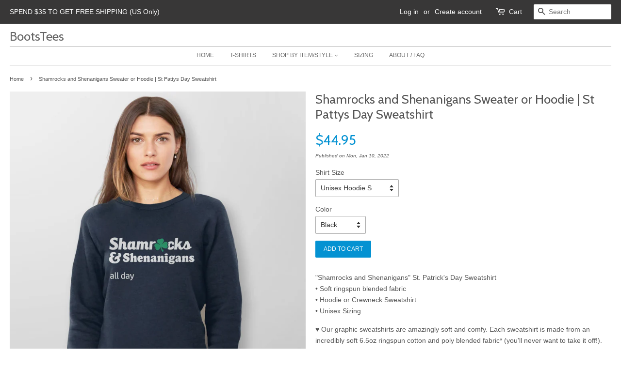

--- FILE ---
content_type: text/html; charset=utf-8
request_url: https://bootstees.com/products/shamrocks-and-shenanigans-sweater-or-63851
body_size: 27214
content:
<!doctype html>
<!--[if lt IE 7]><html class="no-js lt-ie9 lt-ie8 lt-ie7" lang="en"> <![endif]-->
<!--[if IE 7]><html class="no-js lt-ie9 lt-ie8" lang="en"> <![endif]-->
<!--[if IE 8]><html class="no-js lt-ie9" lang="en"> <![endif]-->
<!--[if IE 9 ]><html class="ie9 no-js"> <![endif]-->
<!--[if (gt IE 9)|!(IE)]><!--> <html class="no-js"> <!--<![endif]-->
<head><!-- Basic page needs ================================================== -->
  <meta charset="utf-8">
  <meta http-equiv="X-UA-Compatible" content="IE=edge,chrome=1">

  
  <link rel="shortcut icon" href="//bootstees.com/cdn/shop/files/BootsTEES_favicon_32x32.png?v=1613502814" type="image/png" />
  

  <!-- Title and description ================================================== -->
  <title>
  Shamrocks and Shenanigans Sweater or Hoodie | St Pattys Day Sweatshirt &ndash; BootsTees
  </title>

  
  <meta name="description" content="&quot;Shamrocks and Shenanigans&quot; St. Patrick&#39;s Day Sweatshirt • Soft ringspun blended fabric • Hoodie or Crewneck Sweatshirt • Unisex Sizing ♥ Our graphic sweatshirts are amazingly soft and comfy. Each sweatshirt is made from an incredibly soft 6.5oz ringspun cotton and poly blended fabric* (you&#39;ll never want to take it off">
  

  <!-- Social meta ================================================== -->
  

  <meta property="og:type" content="product">
  <meta property="og:title" content="Shamrocks and Shenanigans Sweater or Hoodie | St Pattys Day Sweatshirt">
  <meta property="og:url" content="https://bootstees.com/products/shamrocks-and-shenanigans-sweater-or-63851">
  
  <meta property="og:image" content="http://bootstees.com/cdn/shop/products/il_fullxfull.1782429326_fefd_grande.jpg?v=1641903350">
  <meta property="og:image:secure_url" content="https://bootstees.com/cdn/shop/products/il_fullxfull.1782429326_fefd_grande.jpg?v=1641903350">
  
  <meta property="og:image" content="http://bootstees.com/cdn/shop/products/il_fullxfull.3074109497_3xo0_grande.jpg?v=1641903349">
  <meta property="og:image:secure_url" content="https://bootstees.com/cdn/shop/products/il_fullxfull.3074109497_3xo0_grande.jpg?v=1641903349">
  
  <meta property="og:image" content="http://bootstees.com/cdn/shop/products/il_fullxfull.1782431914_58m5_grande.jpg?v=1641903348">
  <meta property="og:image:secure_url" content="https://bootstees.com/cdn/shop/products/il_fullxfull.1782431914_58m5_grande.jpg?v=1641903348">
  
  <meta property="og:price:amount" content="34.95">
  <meta property="og:price:currency" content="USD">


  <meta property="og:description" content="&quot;Shamrocks and Shenanigans&quot; St. Patrick&#39;s Day Sweatshirt • Soft ringspun blended fabric • Hoodie or Crewneck Sweatshirt • Unisex Sizing ♥ Our graphic sweatshirts are amazingly soft and comfy. Each sweatshirt is made from an incredibly soft 6.5oz ringspun cotton and poly blended fabric* (you&#39;ll never want to take it off">

<meta property="og:site_name" content="BootsTees">


  <meta name="twitter:card" content="summary">



  <meta name="twitter:title" content="Shamrocks and Shenanigans Sweater or Hoodie | St Pattys Day Sweatshirt">
  <meta name="twitter:description" content="&quot;Shamrocks and Shenanigans&quot; St. Patrick&#39;s Day Sweatshirt
• Soft ringspun blended fabric
• Hoodie or Crewneck Sweatshirt
• Unisex Sizing
♥ Our graphic sweatshirts are amazingly soft and comfy. Each swe">



  <!-- Helpers ================================================== -->
  <link rel="canonical" href="https://bootstees.com/products/shamrocks-and-shenanigans-sweater-or-63851">
  <meta name="viewport" content="width=device-width,initial-scale=1">
  <meta name="theme-color" content="#0492d2">

  <!-- CSS ================================================== -->
  <link href="//bootstees.com/cdn/shop/t/10/assets/timber.scss.css?v=1547388810199335491755358648" rel="stylesheet" type="text/css" media="all" />
  <link href="//bootstees.com/cdn/shop/t/10/assets/theme.scss.css?v=10160938698535294771755358648" rel="stylesheet" type="text/css" media="all" />

  

  
    
    
    <link href="//fonts.googleapis.com/css?family=Cabin:400" rel="stylesheet" type="text/css" media="all" />
  




  <script>
    window.theme = window.theme || {};

    var theme = {
      strings: {
        zoomClose: "Close (Esc)",
        zoomPrev: "Previous (Left arrow key)",
        zoomNext: "Next (Right arrow key)"
      },
      settings: {
        // Adding some settings to allow the editor to update correctly when they are changed
        themeBgImage: false,
        customBgImage: '',
        enableWideLayout: true,
        typeAccentTransform: true,
        typeAccentSpacing: false,
        baseFontSize: '14px',
        headerBaseFontSize: '26px',
        accentFontSize: '12px'
      },
      variables: {
        mediaQueryMedium: 'screen and (max-width: 768px)',
        bpSmall: false
      },
      moneyFormat: "${{amount}}"
    }

    document.documentElement.className = document.documentElement.className.replace('no-js', 'supports-js');
  </script>

  <!-- Header hook for plugins ================================================== -->
  <script>window.performance && window.performance.mark && window.performance.mark('shopify.content_for_header.start');</script><meta name="google-site-verification" content="Ozdl_l0FXNq0F9kVqGb8Ym6B0npNd-mcd4a8QxX_7Tg">
<meta id="shopify-digital-wallet" name="shopify-digital-wallet" content="/7898511/digital_wallets/dialog">
<meta name="shopify-checkout-api-token" content="e79f454cb217306fce8d54356cafa1fb">
<meta id="in-context-paypal-metadata" data-shop-id="7898511" data-venmo-supported="false" data-environment="production" data-locale="en_US" data-paypal-v4="true" data-currency="USD">
<link rel="alternate" type="application/json+oembed" href="https://bootstees.com/products/shamrocks-and-shenanigans-sweater-or-63851.oembed">
<script async="async" src="/checkouts/internal/preloads.js?locale=en-US"></script>
<link rel="preconnect" href="https://shop.app" crossorigin="anonymous">
<script async="async" src="https://shop.app/checkouts/internal/preloads.js?locale=en-US&shop_id=7898511" crossorigin="anonymous"></script>
<script id="apple-pay-shop-capabilities" type="application/json">{"shopId":7898511,"countryCode":"US","currencyCode":"USD","merchantCapabilities":["supports3DS"],"merchantId":"gid:\/\/shopify\/Shop\/7898511","merchantName":"BootsTees","requiredBillingContactFields":["postalAddress","email"],"requiredShippingContactFields":["postalAddress","email"],"shippingType":"shipping","supportedNetworks":["visa","masterCard","amex","discover","elo","jcb"],"total":{"type":"pending","label":"BootsTees","amount":"1.00"},"shopifyPaymentsEnabled":true,"supportsSubscriptions":true}</script>
<script id="shopify-features" type="application/json">{"accessToken":"e79f454cb217306fce8d54356cafa1fb","betas":["rich-media-storefront-analytics"],"domain":"bootstees.com","predictiveSearch":true,"shopId":7898511,"locale":"en"}</script>
<script>var Shopify = Shopify || {};
Shopify.shop = "boots-tees.myshopify.com";
Shopify.locale = "en";
Shopify.currency = {"active":"USD","rate":"1.0"};
Shopify.country = "US";
Shopify.theme = {"name":"Minimal (current 11\/2017)","id":177773005,"schema_name":"Minimal","schema_version":"3.4.0","theme_store_id":380,"role":"main"};
Shopify.theme.handle = "null";
Shopify.theme.style = {"id":null,"handle":null};
Shopify.cdnHost = "bootstees.com/cdn";
Shopify.routes = Shopify.routes || {};
Shopify.routes.root = "/";</script>
<script type="module">!function(o){(o.Shopify=o.Shopify||{}).modules=!0}(window);</script>
<script>!function(o){function n(){var o=[];function n(){o.push(Array.prototype.slice.apply(arguments))}return n.q=o,n}var t=o.Shopify=o.Shopify||{};t.loadFeatures=n(),t.autoloadFeatures=n()}(window);</script>
<script>
  window.ShopifyPay = window.ShopifyPay || {};
  window.ShopifyPay.apiHost = "shop.app\/pay";
  window.ShopifyPay.redirectState = null;
</script>
<script id="shop-js-analytics" type="application/json">{"pageType":"product"}</script>
<script defer="defer" async type="module" src="//bootstees.com/cdn/shopifycloud/shop-js/modules/v2/client.init-shop-cart-sync_BN7fPSNr.en.esm.js"></script>
<script defer="defer" async type="module" src="//bootstees.com/cdn/shopifycloud/shop-js/modules/v2/chunk.common_Cbph3Kss.esm.js"></script>
<script defer="defer" async type="module" src="//bootstees.com/cdn/shopifycloud/shop-js/modules/v2/chunk.modal_DKumMAJ1.esm.js"></script>
<script type="module">
  await import("//bootstees.com/cdn/shopifycloud/shop-js/modules/v2/client.init-shop-cart-sync_BN7fPSNr.en.esm.js");
await import("//bootstees.com/cdn/shopifycloud/shop-js/modules/v2/chunk.common_Cbph3Kss.esm.js");
await import("//bootstees.com/cdn/shopifycloud/shop-js/modules/v2/chunk.modal_DKumMAJ1.esm.js");

  window.Shopify.SignInWithShop?.initShopCartSync?.({"fedCMEnabled":true,"windoidEnabled":true});

</script>
<script>
  window.Shopify = window.Shopify || {};
  if (!window.Shopify.featureAssets) window.Shopify.featureAssets = {};
  window.Shopify.featureAssets['shop-js'] = {"shop-cart-sync":["modules/v2/client.shop-cart-sync_CJVUk8Jm.en.esm.js","modules/v2/chunk.common_Cbph3Kss.esm.js","modules/v2/chunk.modal_DKumMAJ1.esm.js"],"init-fed-cm":["modules/v2/client.init-fed-cm_7Fvt41F4.en.esm.js","modules/v2/chunk.common_Cbph3Kss.esm.js","modules/v2/chunk.modal_DKumMAJ1.esm.js"],"init-shop-email-lookup-coordinator":["modules/v2/client.init-shop-email-lookup-coordinator_Cc088_bR.en.esm.js","modules/v2/chunk.common_Cbph3Kss.esm.js","modules/v2/chunk.modal_DKumMAJ1.esm.js"],"init-windoid":["modules/v2/client.init-windoid_hPopwJRj.en.esm.js","modules/v2/chunk.common_Cbph3Kss.esm.js","modules/v2/chunk.modal_DKumMAJ1.esm.js"],"shop-button":["modules/v2/client.shop-button_B0jaPSNF.en.esm.js","modules/v2/chunk.common_Cbph3Kss.esm.js","modules/v2/chunk.modal_DKumMAJ1.esm.js"],"shop-cash-offers":["modules/v2/client.shop-cash-offers_DPIskqss.en.esm.js","modules/v2/chunk.common_Cbph3Kss.esm.js","modules/v2/chunk.modal_DKumMAJ1.esm.js"],"shop-toast-manager":["modules/v2/client.shop-toast-manager_CK7RT69O.en.esm.js","modules/v2/chunk.common_Cbph3Kss.esm.js","modules/v2/chunk.modal_DKumMAJ1.esm.js"],"init-shop-cart-sync":["modules/v2/client.init-shop-cart-sync_BN7fPSNr.en.esm.js","modules/v2/chunk.common_Cbph3Kss.esm.js","modules/v2/chunk.modal_DKumMAJ1.esm.js"],"init-customer-accounts-sign-up":["modules/v2/client.init-customer-accounts-sign-up_CfPf4CXf.en.esm.js","modules/v2/client.shop-login-button_DeIztwXF.en.esm.js","modules/v2/chunk.common_Cbph3Kss.esm.js","modules/v2/chunk.modal_DKumMAJ1.esm.js"],"pay-button":["modules/v2/client.pay-button_CgIwFSYN.en.esm.js","modules/v2/chunk.common_Cbph3Kss.esm.js","modules/v2/chunk.modal_DKumMAJ1.esm.js"],"init-customer-accounts":["modules/v2/client.init-customer-accounts_DQ3x16JI.en.esm.js","modules/v2/client.shop-login-button_DeIztwXF.en.esm.js","modules/v2/chunk.common_Cbph3Kss.esm.js","modules/v2/chunk.modal_DKumMAJ1.esm.js"],"avatar":["modules/v2/client.avatar_BTnouDA3.en.esm.js"],"init-shop-for-new-customer-accounts":["modules/v2/client.init-shop-for-new-customer-accounts_CsZy_esa.en.esm.js","modules/v2/client.shop-login-button_DeIztwXF.en.esm.js","modules/v2/chunk.common_Cbph3Kss.esm.js","modules/v2/chunk.modal_DKumMAJ1.esm.js"],"shop-follow-button":["modules/v2/client.shop-follow-button_BRMJjgGd.en.esm.js","modules/v2/chunk.common_Cbph3Kss.esm.js","modules/v2/chunk.modal_DKumMAJ1.esm.js"],"checkout-modal":["modules/v2/client.checkout-modal_B9Drz_yf.en.esm.js","modules/v2/chunk.common_Cbph3Kss.esm.js","modules/v2/chunk.modal_DKumMAJ1.esm.js"],"shop-login-button":["modules/v2/client.shop-login-button_DeIztwXF.en.esm.js","modules/v2/chunk.common_Cbph3Kss.esm.js","modules/v2/chunk.modal_DKumMAJ1.esm.js"],"lead-capture":["modules/v2/client.lead-capture_DXYzFM3R.en.esm.js","modules/v2/chunk.common_Cbph3Kss.esm.js","modules/v2/chunk.modal_DKumMAJ1.esm.js"],"shop-login":["modules/v2/client.shop-login_CA5pJqmO.en.esm.js","modules/v2/chunk.common_Cbph3Kss.esm.js","modules/v2/chunk.modal_DKumMAJ1.esm.js"],"payment-terms":["modules/v2/client.payment-terms_BxzfvcZJ.en.esm.js","modules/v2/chunk.common_Cbph3Kss.esm.js","modules/v2/chunk.modal_DKumMAJ1.esm.js"]};
</script>
<script>(function() {
  var isLoaded = false;
  function asyncLoad() {
    if (isLoaded) return;
    isLoaded = true;
    var urls = ["\/\/shopify.privy.com\/widget.js?shop=boots-tees.myshopify.com","https:\/\/www.improvedcontactform.com\/icf.js?shop=boots-tees.myshopify.com","https:\/\/cdn.shopify.com\/s\/files\/1\/0789\/8511\/t\/10\/assets\/sca-qv-scripts-noconfig.js?18428972389634297811\u0026shop=boots-tees.myshopify.com","https:\/\/js.smile.io\/v1\/smile-shopify.js?shop=boots-tees.myshopify.com","https:\/\/static.klaviyo.com\/onsite\/js\/klaviyo.js?company_id=UBwkW7\u0026shop=boots-tees.myshopify.com","https:\/\/app.teelaunch.com\/sizing-charts-script.js?shop=boots-tees.myshopify.com","https:\/\/app.teelaunch.com\/sizing-charts-script.js?shop=boots-tees.myshopify.com","https:\/\/app.teelaunch.com\/sizing-charts-script.js?shop=boots-tees.myshopify.com"];
    for (var i = 0; i < urls.length; i++) {
      var s = document.createElement('script');
      s.type = 'text/javascript';
      s.async = true;
      s.src = urls[i];
      var x = document.getElementsByTagName('script')[0];
      x.parentNode.insertBefore(s, x);
    }
  };
  if(window.attachEvent) {
    window.attachEvent('onload', asyncLoad);
  } else {
    window.addEventListener('load', asyncLoad, false);
  }
})();</script>
<script id="__st">var __st={"a":7898511,"offset":-18000,"reqid":"208faa50-3d73-4fae-8d11-575b5e002228-1769908228","pageurl":"bootstees.com\/products\/shamrocks-and-shenanigans-sweater-or-63851","u":"199d6bf2c31a","p":"product","rtyp":"product","rid":7513427247278};</script>
<script>window.ShopifyPaypalV4VisibilityTracking = true;</script>
<script id="captcha-bootstrap">!function(){'use strict';const t='contact',e='account',n='new_comment',o=[[t,t],['blogs',n],['comments',n],[t,'customer']],c=[[e,'customer_login'],[e,'guest_login'],[e,'recover_customer_password'],[e,'create_customer']],r=t=>t.map((([t,e])=>`form[action*='/${t}']:not([data-nocaptcha='true']) input[name='form_type'][value='${e}']`)).join(','),a=t=>()=>t?[...document.querySelectorAll(t)].map((t=>t.form)):[];function s(){const t=[...o],e=r(t);return a(e)}const i='password',u='form_key',d=['recaptcha-v3-token','g-recaptcha-response','h-captcha-response',i],f=()=>{try{return window.sessionStorage}catch{return}},m='__shopify_v',_=t=>t.elements[u];function p(t,e,n=!1){try{const o=window.sessionStorage,c=JSON.parse(o.getItem(e)),{data:r}=function(t){const{data:e,action:n}=t;return t[m]||n?{data:e,action:n}:{data:t,action:n}}(c);for(const[e,n]of Object.entries(r))t.elements[e]&&(t.elements[e].value=n);n&&o.removeItem(e)}catch(o){console.error('form repopulation failed',{error:o})}}const l='form_type',E='cptcha';function T(t){t.dataset[E]=!0}const w=window,h=w.document,L='Shopify',v='ce_forms',y='captcha';let A=!1;((t,e)=>{const n=(g='f06e6c50-85a8-45c8-87d0-21a2b65856fe',I='https://cdn.shopify.com/shopifycloud/storefront-forms-hcaptcha/ce_storefront_forms_captcha_hcaptcha.v1.5.2.iife.js',D={infoText:'Protected by hCaptcha',privacyText:'Privacy',termsText:'Terms'},(t,e,n)=>{const o=w[L][v],c=o.bindForm;if(c)return c(t,g,e,D).then(n);var r;o.q.push([[t,g,e,D],n]),r=I,A||(h.body.append(Object.assign(h.createElement('script'),{id:'captcha-provider',async:!0,src:r})),A=!0)});var g,I,D;w[L]=w[L]||{},w[L][v]=w[L][v]||{},w[L][v].q=[],w[L][y]=w[L][y]||{},w[L][y].protect=function(t,e){n(t,void 0,e),T(t)},Object.freeze(w[L][y]),function(t,e,n,w,h,L){const[v,y,A,g]=function(t,e,n){const i=e?o:[],u=t?c:[],d=[...i,...u],f=r(d),m=r(i),_=r(d.filter((([t,e])=>n.includes(e))));return[a(f),a(m),a(_),s()]}(w,h,L),I=t=>{const e=t.target;return e instanceof HTMLFormElement?e:e&&e.form},D=t=>v().includes(t);t.addEventListener('submit',(t=>{const e=I(t);if(!e)return;const n=D(e)&&!e.dataset.hcaptchaBound&&!e.dataset.recaptchaBound,o=_(e),c=g().includes(e)&&(!o||!o.value);(n||c)&&t.preventDefault(),c&&!n&&(function(t){try{if(!f())return;!function(t){const e=f();if(!e)return;const n=_(t);if(!n)return;const o=n.value;o&&e.removeItem(o)}(t);const e=Array.from(Array(32),(()=>Math.random().toString(36)[2])).join('');!function(t,e){_(t)||t.append(Object.assign(document.createElement('input'),{type:'hidden',name:u})),t.elements[u].value=e}(t,e),function(t,e){const n=f();if(!n)return;const o=[...t.querySelectorAll(`input[type='${i}']`)].map((({name:t})=>t)),c=[...d,...o],r={};for(const[a,s]of new FormData(t).entries())c.includes(a)||(r[a]=s);n.setItem(e,JSON.stringify({[m]:1,action:t.action,data:r}))}(t,e)}catch(e){console.error('failed to persist form',e)}}(e),e.submit())}));const S=(t,e)=>{t&&!t.dataset[E]&&(n(t,e.some((e=>e===t))),T(t))};for(const o of['focusin','change'])t.addEventListener(o,(t=>{const e=I(t);D(e)&&S(e,y())}));const B=e.get('form_key'),M=e.get(l),P=B&&M;t.addEventListener('DOMContentLoaded',(()=>{const t=y();if(P)for(const e of t)e.elements[l].value===M&&p(e,B);[...new Set([...A(),...v().filter((t=>'true'===t.dataset.shopifyCaptcha))])].forEach((e=>S(e,t)))}))}(h,new URLSearchParams(w.location.search),n,t,e,['guest_login'])})(!0,!0)}();</script>
<script integrity="sha256-4kQ18oKyAcykRKYeNunJcIwy7WH5gtpwJnB7kiuLZ1E=" data-source-attribution="shopify.loadfeatures" defer="defer" src="//bootstees.com/cdn/shopifycloud/storefront/assets/storefront/load_feature-a0a9edcb.js" crossorigin="anonymous"></script>
<script crossorigin="anonymous" defer="defer" src="//bootstees.com/cdn/shopifycloud/storefront/assets/shopify_pay/storefront-65b4c6d7.js?v=20250812"></script>
<script data-source-attribution="shopify.dynamic_checkout.dynamic.init">var Shopify=Shopify||{};Shopify.PaymentButton=Shopify.PaymentButton||{isStorefrontPortableWallets:!0,init:function(){window.Shopify.PaymentButton.init=function(){};var t=document.createElement("script");t.src="https://bootstees.com/cdn/shopifycloud/portable-wallets/latest/portable-wallets.en.js",t.type="module",document.head.appendChild(t)}};
</script>
<script data-source-attribution="shopify.dynamic_checkout.buyer_consent">
  function portableWalletsHideBuyerConsent(e){var t=document.getElementById("shopify-buyer-consent"),n=document.getElementById("shopify-subscription-policy-button");t&&n&&(t.classList.add("hidden"),t.setAttribute("aria-hidden","true"),n.removeEventListener("click",e))}function portableWalletsShowBuyerConsent(e){var t=document.getElementById("shopify-buyer-consent"),n=document.getElementById("shopify-subscription-policy-button");t&&n&&(t.classList.remove("hidden"),t.removeAttribute("aria-hidden"),n.addEventListener("click",e))}window.Shopify?.PaymentButton&&(window.Shopify.PaymentButton.hideBuyerConsent=portableWalletsHideBuyerConsent,window.Shopify.PaymentButton.showBuyerConsent=portableWalletsShowBuyerConsent);
</script>
<script data-source-attribution="shopify.dynamic_checkout.cart.bootstrap">document.addEventListener("DOMContentLoaded",(function(){function t(){return document.querySelector("shopify-accelerated-checkout-cart, shopify-accelerated-checkout")}if(t())Shopify.PaymentButton.init();else{new MutationObserver((function(e,n){t()&&(Shopify.PaymentButton.init(),n.disconnect())})).observe(document.body,{childList:!0,subtree:!0})}}));
</script>
<link id="shopify-accelerated-checkout-styles" rel="stylesheet" media="screen" href="https://bootstees.com/cdn/shopifycloud/portable-wallets/latest/accelerated-checkout-backwards-compat.css" crossorigin="anonymous">
<style id="shopify-accelerated-checkout-cart">
        #shopify-buyer-consent {
  margin-top: 1em;
  display: inline-block;
  width: 100%;
}

#shopify-buyer-consent.hidden {
  display: none;
}

#shopify-subscription-policy-button {
  background: none;
  border: none;
  padding: 0;
  text-decoration: underline;
  font-size: inherit;
  cursor: pointer;
}

#shopify-subscription-policy-button::before {
  box-shadow: none;
}

      </style>

<script>window.performance && window.performance.mark && window.performance.mark('shopify.content_for_header.end');</script>

  

<!--[if lt IE 9]>
<script src="//cdnjs.cloudflare.com/ajax/libs/html5shiv/3.7.2/html5shiv.min.js" type="text/javascript"></script>
<link href="//bootstees.com/cdn/shop/t/10/assets/respond-proxy.html" id="respond-proxy" rel="respond-proxy" />
<link href="//bootstees.com/search?q=e6dfa72339795ed840a6ba7cfdc9cd3b" id="respond-redirect" rel="respond-redirect" />
<script src="//bootstees.com/search?q=e6dfa72339795ed840a6ba7cfdc9cd3b" type="text/javascript"></script>
<![endif]-->


  <script src="//ajax.googleapis.com/ajax/libs/jquery/2.2.3/jquery.min.js" type="text/javascript"></script>

  <!--[if (gt IE 9)|!(IE)]><!--><script src="//bootstees.com/cdn/shop/t/10/assets/lazysizes.min.js?v=172743651710887164711500301365" async="async"></script><!--<![endif]-->
  <!--[if lte IE 9]><script src="//bootstees.com/cdn/shop/t/10/assets/lazysizes.min.js?v=172743651710887164711500301365"></script><![endif]-->

  
  
  
  <link rel="stylesheet" href="//bootstees.com/cdn/shop/t/10/assets/sca-quick-view.css?v=117499437050481768681504450258">
<link rel="stylesheet" href="//bootstees.com/cdn/shop/t/10/assets/sca-jquery.fancybox.css?v=50433719388693846841504050807">

<script src="//bootstees.com/cdn/shopifycloud/storefront/assets/themes_support/option_selection-b017cd28.js" type="text/javascript"></script>


<link href="https://monorail-edge.shopifysvc.com" rel="dns-prefetch">
<script>(function(){if ("sendBeacon" in navigator && "performance" in window) {try {var session_token_from_headers = performance.getEntriesByType('navigation')[0].serverTiming.find(x => x.name == '_s').description;} catch {var session_token_from_headers = undefined;}var session_cookie_matches = document.cookie.match(/_shopify_s=([^;]*)/);var session_token_from_cookie = session_cookie_matches && session_cookie_matches.length === 2 ? session_cookie_matches[1] : "";var session_token = session_token_from_headers || session_token_from_cookie || "";function handle_abandonment_event(e) {var entries = performance.getEntries().filter(function(entry) {return /monorail-edge.shopifysvc.com/.test(entry.name);});if (!window.abandonment_tracked && entries.length === 0) {window.abandonment_tracked = true;var currentMs = Date.now();var navigation_start = performance.timing.navigationStart;var payload = {shop_id: 7898511,url: window.location.href,navigation_start,duration: currentMs - navigation_start,session_token,page_type: "product"};window.navigator.sendBeacon("https://monorail-edge.shopifysvc.com/v1/produce", JSON.stringify({schema_id: "online_store_buyer_site_abandonment/1.1",payload: payload,metadata: {event_created_at_ms: currentMs,event_sent_at_ms: currentMs}}));}}window.addEventListener('pagehide', handle_abandonment_event);}}());</script>
<script id="web-pixels-manager-setup">(function e(e,d,r,n,o){if(void 0===o&&(o={}),!Boolean(null===(a=null===(i=window.Shopify)||void 0===i?void 0:i.analytics)||void 0===a?void 0:a.replayQueue)){var i,a;window.Shopify=window.Shopify||{};var t=window.Shopify;t.analytics=t.analytics||{};var s=t.analytics;s.replayQueue=[],s.publish=function(e,d,r){return s.replayQueue.push([e,d,r]),!0};try{self.performance.mark("wpm:start")}catch(e){}var l=function(){var e={modern:/Edge?\/(1{2}[4-9]|1[2-9]\d|[2-9]\d{2}|\d{4,})\.\d+(\.\d+|)|Firefox\/(1{2}[4-9]|1[2-9]\d|[2-9]\d{2}|\d{4,})\.\d+(\.\d+|)|Chrom(ium|e)\/(9{2}|\d{3,})\.\d+(\.\d+|)|(Maci|X1{2}).+ Version\/(15\.\d+|(1[6-9]|[2-9]\d|\d{3,})\.\d+)([,.]\d+|)( \(\w+\)|)( Mobile\/\w+|) Safari\/|Chrome.+OPR\/(9{2}|\d{3,})\.\d+\.\d+|(CPU[ +]OS|iPhone[ +]OS|CPU[ +]iPhone|CPU IPhone OS|CPU iPad OS)[ +]+(15[._]\d+|(1[6-9]|[2-9]\d|\d{3,})[._]\d+)([._]\d+|)|Android:?[ /-](13[3-9]|1[4-9]\d|[2-9]\d{2}|\d{4,})(\.\d+|)(\.\d+|)|Android.+Firefox\/(13[5-9]|1[4-9]\d|[2-9]\d{2}|\d{4,})\.\d+(\.\d+|)|Android.+Chrom(ium|e)\/(13[3-9]|1[4-9]\d|[2-9]\d{2}|\d{4,})\.\d+(\.\d+|)|SamsungBrowser\/([2-9]\d|\d{3,})\.\d+/,legacy:/Edge?\/(1[6-9]|[2-9]\d|\d{3,})\.\d+(\.\d+|)|Firefox\/(5[4-9]|[6-9]\d|\d{3,})\.\d+(\.\d+|)|Chrom(ium|e)\/(5[1-9]|[6-9]\d|\d{3,})\.\d+(\.\d+|)([\d.]+$|.*Safari\/(?![\d.]+ Edge\/[\d.]+$))|(Maci|X1{2}).+ Version\/(10\.\d+|(1[1-9]|[2-9]\d|\d{3,})\.\d+)([,.]\d+|)( \(\w+\)|)( Mobile\/\w+|) Safari\/|Chrome.+OPR\/(3[89]|[4-9]\d|\d{3,})\.\d+\.\d+|(CPU[ +]OS|iPhone[ +]OS|CPU[ +]iPhone|CPU IPhone OS|CPU iPad OS)[ +]+(10[._]\d+|(1[1-9]|[2-9]\d|\d{3,})[._]\d+)([._]\d+|)|Android:?[ /-](13[3-9]|1[4-9]\d|[2-9]\d{2}|\d{4,})(\.\d+|)(\.\d+|)|Mobile Safari.+OPR\/([89]\d|\d{3,})\.\d+\.\d+|Android.+Firefox\/(13[5-9]|1[4-9]\d|[2-9]\d{2}|\d{4,})\.\d+(\.\d+|)|Android.+Chrom(ium|e)\/(13[3-9]|1[4-9]\d|[2-9]\d{2}|\d{4,})\.\d+(\.\d+|)|Android.+(UC? ?Browser|UCWEB|U3)[ /]?(15\.([5-9]|\d{2,})|(1[6-9]|[2-9]\d|\d{3,})\.\d+)\.\d+|SamsungBrowser\/(5\.\d+|([6-9]|\d{2,})\.\d+)|Android.+MQ{2}Browser\/(14(\.(9|\d{2,})|)|(1[5-9]|[2-9]\d|\d{3,})(\.\d+|))(\.\d+|)|K[Aa][Ii]OS\/(3\.\d+|([4-9]|\d{2,})\.\d+)(\.\d+|)/},d=e.modern,r=e.legacy,n=navigator.userAgent;return n.match(d)?"modern":n.match(r)?"legacy":"unknown"}(),u="modern"===l?"modern":"legacy",c=(null!=n?n:{modern:"",legacy:""})[u],f=function(e){return[e.baseUrl,"/wpm","/b",e.hashVersion,"modern"===e.buildTarget?"m":"l",".js"].join("")}({baseUrl:d,hashVersion:r,buildTarget:u}),m=function(e){var d=e.version,r=e.bundleTarget,n=e.surface,o=e.pageUrl,i=e.monorailEndpoint;return{emit:function(e){var a=e.status,t=e.errorMsg,s=(new Date).getTime(),l=JSON.stringify({metadata:{event_sent_at_ms:s},events:[{schema_id:"web_pixels_manager_load/3.1",payload:{version:d,bundle_target:r,page_url:o,status:a,surface:n,error_msg:t},metadata:{event_created_at_ms:s}}]});if(!i)return console&&console.warn&&console.warn("[Web Pixels Manager] No Monorail endpoint provided, skipping logging."),!1;try{return self.navigator.sendBeacon.bind(self.navigator)(i,l)}catch(e){}var u=new XMLHttpRequest;try{return u.open("POST",i,!0),u.setRequestHeader("Content-Type","text/plain"),u.send(l),!0}catch(e){return console&&console.warn&&console.warn("[Web Pixels Manager] Got an unhandled error while logging to Monorail."),!1}}}}({version:r,bundleTarget:l,surface:e.surface,pageUrl:self.location.href,monorailEndpoint:e.monorailEndpoint});try{o.browserTarget=l,function(e){var d=e.src,r=e.async,n=void 0===r||r,o=e.onload,i=e.onerror,a=e.sri,t=e.scriptDataAttributes,s=void 0===t?{}:t,l=document.createElement("script"),u=document.querySelector("head"),c=document.querySelector("body");if(l.async=n,l.src=d,a&&(l.integrity=a,l.crossOrigin="anonymous"),s)for(var f in s)if(Object.prototype.hasOwnProperty.call(s,f))try{l.dataset[f]=s[f]}catch(e){}if(o&&l.addEventListener("load",o),i&&l.addEventListener("error",i),u)u.appendChild(l);else{if(!c)throw new Error("Did not find a head or body element to append the script");c.appendChild(l)}}({src:f,async:!0,onload:function(){if(!function(){var e,d;return Boolean(null===(d=null===(e=window.Shopify)||void 0===e?void 0:e.analytics)||void 0===d?void 0:d.initialized)}()){var d=window.webPixelsManager.init(e)||void 0;if(d){var r=window.Shopify.analytics;r.replayQueue.forEach((function(e){var r=e[0],n=e[1],o=e[2];d.publishCustomEvent(r,n,o)})),r.replayQueue=[],r.publish=d.publishCustomEvent,r.visitor=d.visitor,r.initialized=!0}}},onerror:function(){return m.emit({status:"failed",errorMsg:"".concat(f," has failed to load")})},sri:function(e){var d=/^sha384-[A-Za-z0-9+/=]+$/;return"string"==typeof e&&d.test(e)}(c)?c:"",scriptDataAttributes:o}),m.emit({status:"loading"})}catch(e){m.emit({status:"failed",errorMsg:(null==e?void 0:e.message)||"Unknown error"})}}})({shopId: 7898511,storefrontBaseUrl: "https://bootstees.com",extensionsBaseUrl: "https://extensions.shopifycdn.com/cdn/shopifycloud/web-pixels-manager",monorailEndpoint: "https://monorail-edge.shopifysvc.com/unstable/produce_batch",surface: "storefront-renderer",enabledBetaFlags: ["2dca8a86"],webPixelsConfigList: [{"id":"509247662","configuration":"{\"config\":\"{\\\"pixel_id\\\":\\\"G-QWP614KST6\\\",\\\"target_country\\\":\\\"US\\\",\\\"gtag_events\\\":[{\\\"type\\\":\\\"begin_checkout\\\",\\\"action_label\\\":\\\"G-QWP614KST6\\\"},{\\\"type\\\":\\\"search\\\",\\\"action_label\\\":\\\"G-QWP614KST6\\\"},{\\\"type\\\":\\\"view_item\\\",\\\"action_label\\\":[\\\"G-QWP614KST6\\\",\\\"MC-D9P5RJWRDP\\\"]},{\\\"type\\\":\\\"purchase\\\",\\\"action_label\\\":[\\\"G-QWP614KST6\\\",\\\"MC-D9P5RJWRDP\\\"]},{\\\"type\\\":\\\"page_view\\\",\\\"action_label\\\":[\\\"G-QWP614KST6\\\",\\\"MC-D9P5RJWRDP\\\"]},{\\\"type\\\":\\\"add_payment_info\\\",\\\"action_label\\\":\\\"G-QWP614KST6\\\"},{\\\"type\\\":\\\"add_to_cart\\\",\\\"action_label\\\":\\\"G-QWP614KST6\\\"}],\\\"enable_monitoring_mode\\\":false}\"}","eventPayloadVersion":"v1","runtimeContext":"OPEN","scriptVersion":"b2a88bafab3e21179ed38636efcd8a93","type":"APP","apiClientId":1780363,"privacyPurposes":[],"dataSharingAdjustments":{"protectedCustomerApprovalScopes":["read_customer_address","read_customer_email","read_customer_name","read_customer_personal_data","read_customer_phone"]}},{"id":"420839598","configuration":"{\"pixelCode\":\"CJ0KLO3C77UDTTNHNSN0\"}","eventPayloadVersion":"v1","runtimeContext":"STRICT","scriptVersion":"22e92c2ad45662f435e4801458fb78cc","type":"APP","apiClientId":4383523,"privacyPurposes":["ANALYTICS","MARKETING","SALE_OF_DATA"],"dataSharingAdjustments":{"protectedCustomerApprovalScopes":["read_customer_address","read_customer_email","read_customer_name","read_customer_personal_data","read_customer_phone"]}},{"id":"24248494","configuration":"{\"hashed_organization_id\":\"a3e3f33c8c98daa0a3fe0961164bc367_v1\",\"app_key\":\"boots-tees\",\"allow_collect_personal_data\":\"false\"}","eventPayloadVersion":"v1","runtimeContext":"STRICT","scriptVersion":"c3e64302e4c6a915b615bb03ddf3784a","type":"APP","apiClientId":111542,"privacyPurposes":["ANALYTICS","MARKETING","SALE_OF_DATA"],"dataSharingAdjustments":{"protectedCustomerApprovalScopes":["read_customer_address","read_customer_email","read_customer_name","read_customer_personal_data","read_customer_phone"]}},{"id":"65962158","eventPayloadVersion":"v1","runtimeContext":"LAX","scriptVersion":"1","type":"CUSTOM","privacyPurposes":["MARKETING"],"name":"Meta pixel (migrated)"},{"id":"79429806","eventPayloadVersion":"v1","runtimeContext":"LAX","scriptVersion":"1","type":"CUSTOM","privacyPurposes":["ANALYTICS"],"name":"Google Analytics tag (migrated)"},{"id":"shopify-app-pixel","configuration":"{}","eventPayloadVersion":"v1","runtimeContext":"STRICT","scriptVersion":"0450","apiClientId":"shopify-pixel","type":"APP","privacyPurposes":["ANALYTICS","MARKETING"]},{"id":"shopify-custom-pixel","eventPayloadVersion":"v1","runtimeContext":"LAX","scriptVersion":"0450","apiClientId":"shopify-pixel","type":"CUSTOM","privacyPurposes":["ANALYTICS","MARKETING"]}],isMerchantRequest: false,initData: {"shop":{"name":"BootsTees","paymentSettings":{"currencyCode":"USD"},"myshopifyDomain":"boots-tees.myshopify.com","countryCode":"US","storefrontUrl":"https:\/\/bootstees.com"},"customer":null,"cart":null,"checkout":null,"productVariants":[{"price":{"amount":44.95,"currencyCode":"USD"},"product":{"title":"Shamrocks and Shenanigans Sweater or Hoodie | St Pattys Day Sweatshirt","vendor":"BootsTees","id":"7513427247278","untranslatedTitle":"Shamrocks and Shenanigans Sweater or Hoodie | St Pattys Day Sweatshirt","url":"\/products\/shamrocks-and-shenanigans-sweater-or-63851","type":""},"id":"42059814142126","image":{"src":"\/\/bootstees.com\/cdn\/shop\/products\/il_fullxfull.1782431914_58m5.jpg?v=1641903348"},"sku":"SHAMROCKS-AND-SHENANIGANS","title":"Unisex Hoodie S \/ Black","untranslatedTitle":"Unisex Hoodie S \/ Black"},{"price":{"amount":44.95,"currencyCode":"USD"},"product":{"title":"Shamrocks and Shenanigans Sweater or Hoodie | St Pattys Day Sweatshirt","vendor":"BootsTees","id":"7513427247278","untranslatedTitle":"Shamrocks and Shenanigans Sweater or Hoodie | St Pattys Day Sweatshirt","url":"\/products\/shamrocks-and-shenanigans-sweater-or-63851","type":""},"id":"42059814174894","image":{"src":"\/\/bootstees.com\/cdn\/shop\/products\/il_fullxfull.1782431914_58m5.jpg?v=1641903348"},"sku":"SHAMROCKS-AND-SHENANIGANS","title":"Unisex Hoodie S \/ Navy Blue","untranslatedTitle":"Unisex Hoodie S \/ Navy Blue"},{"price":{"amount":44.95,"currencyCode":"USD"},"product":{"title":"Shamrocks and Shenanigans Sweater or Hoodie | St Pattys Day Sweatshirt","vendor":"BootsTees","id":"7513427247278","untranslatedTitle":"Shamrocks and Shenanigans Sweater or Hoodie | St Pattys Day Sweatshirt","url":"\/products\/shamrocks-and-shenanigans-sweater-or-63851","type":""},"id":"42059814207662","image":{"src":"\/\/bootstees.com\/cdn\/shop\/products\/il_fullxfull.1782431914_58m5.jpg?v=1641903348"},"sku":"SHAMROCKS-AND-SHENANIGANS","title":"Unisex Hoodie M \/ Black","untranslatedTitle":"Unisex Hoodie M \/ Black"},{"price":{"amount":44.95,"currencyCode":"USD"},"product":{"title":"Shamrocks and Shenanigans Sweater or Hoodie | St Pattys Day Sweatshirt","vendor":"BootsTees","id":"7513427247278","untranslatedTitle":"Shamrocks and Shenanigans Sweater or Hoodie | St Pattys Day Sweatshirt","url":"\/products\/shamrocks-and-shenanigans-sweater-or-63851","type":""},"id":"42059814240430","image":{"src":"\/\/bootstees.com\/cdn\/shop\/products\/il_fullxfull.1782431914_58m5.jpg?v=1641903348"},"sku":"SHAMROCKS-AND-SHENANIGANS","title":"Unisex Hoodie M \/ Navy Blue","untranslatedTitle":"Unisex Hoodie M \/ Navy Blue"},{"price":{"amount":44.95,"currencyCode":"USD"},"product":{"title":"Shamrocks and Shenanigans Sweater or Hoodie | St Pattys Day Sweatshirt","vendor":"BootsTees","id":"7513427247278","untranslatedTitle":"Shamrocks and Shenanigans Sweater or Hoodie | St Pattys Day Sweatshirt","url":"\/products\/shamrocks-and-shenanigans-sweater-or-63851","type":""},"id":"42059814273198","image":{"src":"\/\/bootstees.com\/cdn\/shop\/products\/il_fullxfull.1782431914_58m5.jpg?v=1641903348"},"sku":"SHAMROCKS-AND-SHENANIGANS","title":"Unisex Hoodie L \/ Black","untranslatedTitle":"Unisex Hoodie L \/ Black"},{"price":{"amount":44.95,"currencyCode":"USD"},"product":{"title":"Shamrocks and Shenanigans Sweater or Hoodie | St Pattys Day Sweatshirt","vendor":"BootsTees","id":"7513427247278","untranslatedTitle":"Shamrocks and Shenanigans Sweater or Hoodie | St Pattys Day Sweatshirt","url":"\/products\/shamrocks-and-shenanigans-sweater-or-63851","type":""},"id":"42059814338734","image":{"src":"\/\/bootstees.com\/cdn\/shop\/products\/il_fullxfull.1782431914_58m5.jpg?v=1641903348"},"sku":"SHAMROCKS-AND-SHENANIGANS","title":"Unisex Hoodie L \/ Navy Blue","untranslatedTitle":"Unisex Hoodie L \/ Navy Blue"},{"price":{"amount":44.95,"currencyCode":"USD"},"product":{"title":"Shamrocks and Shenanigans Sweater or Hoodie | St Pattys Day Sweatshirt","vendor":"BootsTees","id":"7513427247278","untranslatedTitle":"Shamrocks and Shenanigans Sweater or Hoodie | St Pattys Day Sweatshirt","url":"\/products\/shamrocks-and-shenanigans-sweater-or-63851","type":""},"id":"42059814371502","image":{"src":"\/\/bootstees.com\/cdn\/shop\/products\/il_fullxfull.1782431914_58m5.jpg?v=1641903348"},"sku":"SHAMROCKS-AND-SHENANIGANS","title":"Unisex Hoodie XL \/ Black","untranslatedTitle":"Unisex Hoodie XL \/ Black"},{"price":{"amount":44.95,"currencyCode":"USD"},"product":{"title":"Shamrocks and Shenanigans Sweater or Hoodie | St Pattys Day Sweatshirt","vendor":"BootsTees","id":"7513427247278","untranslatedTitle":"Shamrocks and Shenanigans Sweater or Hoodie | St Pattys Day Sweatshirt","url":"\/products\/shamrocks-and-shenanigans-sweater-or-63851","type":""},"id":"42059814404270","image":{"src":"\/\/bootstees.com\/cdn\/shop\/products\/il_fullxfull.1782431914_58m5.jpg?v=1641903348"},"sku":"SHAMROCKS-AND-SHENANIGANS","title":"Unisex Hoodie XL \/ Navy Blue","untranslatedTitle":"Unisex Hoodie XL \/ Navy Blue"},{"price":{"amount":47.95,"currencyCode":"USD"},"product":{"title":"Shamrocks and Shenanigans Sweater or Hoodie | St Pattys Day Sweatshirt","vendor":"BootsTees","id":"7513427247278","untranslatedTitle":"Shamrocks and Shenanigans Sweater or Hoodie | St Pattys Day Sweatshirt","url":"\/products\/shamrocks-and-shenanigans-sweater-or-63851","type":""},"id":"42059814437038","image":{"src":"\/\/bootstees.com\/cdn\/shop\/products\/il_fullxfull.1782431914_58m5.jpg?v=1641903348"},"sku":"SHAMROCKS-AND-SHENANIGANS","title":"Unisex Hoodie 2XL \/ Black","untranslatedTitle":"Unisex Hoodie 2XL \/ Black"},{"price":{"amount":47.95,"currencyCode":"USD"},"product":{"title":"Shamrocks and Shenanigans Sweater or Hoodie | St Pattys Day Sweatshirt","vendor":"BootsTees","id":"7513427247278","untranslatedTitle":"Shamrocks and Shenanigans Sweater or Hoodie | St Pattys Day Sweatshirt","url":"\/products\/shamrocks-and-shenanigans-sweater-or-63851","type":""},"id":"42059814469806","image":{"src":"\/\/bootstees.com\/cdn\/shop\/products\/il_fullxfull.1782431914_58m5.jpg?v=1641903348"},"sku":"SHAMROCKS-AND-SHENANIGANS","title":"Unisex Hoodie 2XL \/ Navy Blue","untranslatedTitle":"Unisex Hoodie 2XL \/ Navy Blue"},{"price":{"amount":47.95,"currencyCode":"USD"},"product":{"title":"Shamrocks and Shenanigans Sweater or Hoodie | St Pattys Day Sweatshirt","vendor":"BootsTees","id":"7513427247278","untranslatedTitle":"Shamrocks and Shenanigans Sweater or Hoodie | St Pattys Day Sweatshirt","url":"\/products\/shamrocks-and-shenanigans-sweater-or-63851","type":""},"id":"42059814502574","image":{"src":"\/\/bootstees.com\/cdn\/shop\/products\/il_fullxfull.1782431914_58m5.jpg?v=1641903348"},"sku":"SHAMROCKS-AND-SHENANIGANS","title":"Unisex Hoodie 3XL \/ Black","untranslatedTitle":"Unisex Hoodie 3XL \/ Black"},{"price":{"amount":47.95,"currencyCode":"USD"},"product":{"title":"Shamrocks and Shenanigans Sweater or Hoodie | St Pattys Day Sweatshirt","vendor":"BootsTees","id":"7513427247278","untranslatedTitle":"Shamrocks and Shenanigans Sweater or Hoodie | St Pattys Day Sweatshirt","url":"\/products\/shamrocks-and-shenanigans-sweater-or-63851","type":""},"id":"42059814535342","image":{"src":"\/\/bootstees.com\/cdn\/shop\/products\/il_fullxfull.1782431914_58m5.jpg?v=1641903348"},"sku":"SHAMROCKS-AND-SHENANIGANS","title":"Unisex Hoodie 3XL \/ Navy Blue","untranslatedTitle":"Unisex Hoodie 3XL \/ Navy Blue"},{"price":{"amount":50.95,"currencyCode":"USD"},"product":{"title":"Shamrocks and Shenanigans Sweater or Hoodie | St Pattys Day Sweatshirt","vendor":"BootsTees","id":"7513427247278","untranslatedTitle":"Shamrocks and Shenanigans Sweater or Hoodie | St Pattys Day Sweatshirt","url":"\/products\/shamrocks-and-shenanigans-sweater-or-63851","type":""},"id":"42059814568110","image":{"src":"\/\/bootstees.com\/cdn\/shop\/products\/il_fullxfull.1782431914_58m5.jpg?v=1641903348"},"sku":"SHAMROCKS-AND-SHENANIGANS","title":"Unisex Hoodie 4XL \/ Black","untranslatedTitle":"Unisex Hoodie 4XL \/ Black"},{"price":{"amount":50.95,"currencyCode":"USD"},"product":{"title":"Shamrocks and Shenanigans Sweater or Hoodie | St Pattys Day Sweatshirt","vendor":"BootsTees","id":"7513427247278","untranslatedTitle":"Shamrocks and Shenanigans Sweater or Hoodie | St Pattys Day Sweatshirt","url":"\/products\/shamrocks-and-shenanigans-sweater-or-63851","type":""},"id":"42059814600878","image":{"src":"\/\/bootstees.com\/cdn\/shop\/products\/il_fullxfull.1782431914_58m5.jpg?v=1641903348"},"sku":"SHAMROCKS-AND-SHENANIGANS","title":"Unisex Hoodie 4XL \/ Navy Blue","untranslatedTitle":"Unisex Hoodie 4XL \/ Navy Blue"},{"price":{"amount":50.95,"currencyCode":"USD"},"product":{"title":"Shamrocks and Shenanigans Sweater or Hoodie | St Pattys Day Sweatshirt","vendor":"BootsTees","id":"7513427247278","untranslatedTitle":"Shamrocks and Shenanigans Sweater or Hoodie | St Pattys Day Sweatshirt","url":"\/products\/shamrocks-and-shenanigans-sweater-or-63851","type":""},"id":"42059814633646","image":{"src":"\/\/bootstees.com\/cdn\/shop\/products\/il_fullxfull.1782431914_58m5.jpg?v=1641903348"},"sku":"SHAMROCKS-AND-SHENANIGANS","title":"Unisex Hoodie 5XL \/ Black","untranslatedTitle":"Unisex Hoodie 5XL \/ Black"},{"price":{"amount":50.95,"currencyCode":"USD"},"product":{"title":"Shamrocks and Shenanigans Sweater or Hoodie | St Pattys Day Sweatshirt","vendor":"BootsTees","id":"7513427247278","untranslatedTitle":"Shamrocks and Shenanigans Sweater or Hoodie | St Pattys Day Sweatshirt","url":"\/products\/shamrocks-and-shenanigans-sweater-or-63851","type":""},"id":"42059814666414","image":{"src":"\/\/bootstees.com\/cdn\/shop\/products\/il_fullxfull.1782431914_58m5.jpg?v=1641903348"},"sku":"SHAMROCKS-AND-SHENANIGANS","title":"Unisex Hoodie 5XL \/ Navy Blue","untranslatedTitle":"Unisex Hoodie 5XL \/ Navy Blue"},{"price":{"amount":39.95,"currencyCode":"USD"},"product":{"title":"Shamrocks and Shenanigans Sweater or Hoodie | St Pattys Day Sweatshirt","vendor":"BootsTees","id":"7513427247278","untranslatedTitle":"Shamrocks and Shenanigans Sweater or Hoodie | St Pattys Day Sweatshirt","url":"\/products\/shamrocks-and-shenanigans-sweater-or-63851","type":""},"id":"42059814731950","image":{"src":"\/\/bootstees.com\/cdn\/shop\/products\/il_fullxfull.1782431914_58m5.jpg?v=1641903348"},"sku":"SHAMROCKS-AND-SHENANIGANS","title":"Crew Sweatshirt S \/ Black","untranslatedTitle":"Crew Sweatshirt S \/ Black"},{"price":{"amount":39.95,"currencyCode":"USD"},"product":{"title":"Shamrocks and Shenanigans Sweater or Hoodie | St Pattys Day Sweatshirt","vendor":"BootsTees","id":"7513427247278","untranslatedTitle":"Shamrocks and Shenanigans Sweater or Hoodie | St Pattys Day Sweatshirt","url":"\/products\/shamrocks-and-shenanigans-sweater-or-63851","type":""},"id":"42059814764718","image":{"src":"\/\/bootstees.com\/cdn\/shop\/products\/il_fullxfull.1782431914_58m5.jpg?v=1641903348"},"sku":"SHAMROCKS-AND-SHENANIGANS","title":"Crew Sweatshirt S \/ Navy Blue","untranslatedTitle":"Crew Sweatshirt S \/ Navy Blue"},{"price":{"amount":39.95,"currencyCode":"USD"},"product":{"title":"Shamrocks and Shenanigans Sweater or Hoodie | St Pattys Day Sweatshirt","vendor":"BootsTees","id":"7513427247278","untranslatedTitle":"Shamrocks and Shenanigans Sweater or Hoodie | St Pattys Day Sweatshirt","url":"\/products\/shamrocks-and-shenanigans-sweater-or-63851","type":""},"id":"42059814797486","image":{"src":"\/\/bootstees.com\/cdn\/shop\/products\/il_fullxfull.1782431914_58m5.jpg?v=1641903348"},"sku":"SHAMROCKS-AND-SHENANIGANS","title":"Crew Sweatshirt M \/ Black","untranslatedTitle":"Crew Sweatshirt M \/ Black"},{"price":{"amount":39.95,"currencyCode":"USD"},"product":{"title":"Shamrocks and Shenanigans Sweater or Hoodie | St Pattys Day Sweatshirt","vendor":"BootsTees","id":"7513427247278","untranslatedTitle":"Shamrocks and Shenanigans Sweater or Hoodie | St Pattys Day Sweatshirt","url":"\/products\/shamrocks-and-shenanigans-sweater-or-63851","type":""},"id":"42059814830254","image":{"src":"\/\/bootstees.com\/cdn\/shop\/products\/il_fullxfull.1782431914_58m5.jpg?v=1641903348"},"sku":"SHAMROCKS-AND-SHENANIGANS","title":"Crew Sweatshirt M \/ Navy Blue","untranslatedTitle":"Crew Sweatshirt M \/ Navy Blue"},{"price":{"amount":39.95,"currencyCode":"USD"},"product":{"title":"Shamrocks and Shenanigans Sweater or Hoodie | St Pattys Day Sweatshirt","vendor":"BootsTees","id":"7513427247278","untranslatedTitle":"Shamrocks and Shenanigans Sweater or Hoodie | St Pattys Day Sweatshirt","url":"\/products\/shamrocks-and-shenanigans-sweater-or-63851","type":""},"id":"42059814863022","image":{"src":"\/\/bootstees.com\/cdn\/shop\/products\/il_fullxfull.1782431914_58m5.jpg?v=1641903348"},"sku":"SHAMROCKS-AND-SHENANIGANS","title":"Crew Sweatshirt L \/ Black","untranslatedTitle":"Crew Sweatshirt L \/ Black"},{"price":{"amount":39.95,"currencyCode":"USD"},"product":{"title":"Shamrocks and Shenanigans Sweater or Hoodie | St Pattys Day Sweatshirt","vendor":"BootsTees","id":"7513427247278","untranslatedTitle":"Shamrocks and Shenanigans Sweater or Hoodie | St Pattys Day Sweatshirt","url":"\/products\/shamrocks-and-shenanigans-sweater-or-63851","type":""},"id":"42059814895790","image":{"src":"\/\/bootstees.com\/cdn\/shop\/products\/il_fullxfull.1782431914_58m5.jpg?v=1641903348"},"sku":"SHAMROCKS-AND-SHENANIGANS","title":"Crew Sweatshirt L \/ Navy Blue","untranslatedTitle":"Crew Sweatshirt L \/ Navy Blue"},{"price":{"amount":39.95,"currencyCode":"USD"},"product":{"title":"Shamrocks and Shenanigans Sweater or Hoodie | St Pattys Day Sweatshirt","vendor":"BootsTees","id":"7513427247278","untranslatedTitle":"Shamrocks and Shenanigans Sweater or Hoodie | St Pattys Day Sweatshirt","url":"\/products\/shamrocks-and-shenanigans-sweater-or-63851","type":""},"id":"42059814928558","image":{"src":"\/\/bootstees.com\/cdn\/shop\/products\/il_fullxfull.1782431914_58m5.jpg?v=1641903348"},"sku":"SHAMROCKS-AND-SHENANIGANS","title":"Crew Sweatshirt XL \/ Black","untranslatedTitle":"Crew Sweatshirt XL \/ Black"},{"price":{"amount":39.95,"currencyCode":"USD"},"product":{"title":"Shamrocks and Shenanigans Sweater or Hoodie | St Pattys Day Sweatshirt","vendor":"BootsTees","id":"7513427247278","untranslatedTitle":"Shamrocks and Shenanigans Sweater or Hoodie | St Pattys Day Sweatshirt","url":"\/products\/shamrocks-and-shenanigans-sweater-or-63851","type":""},"id":"42059814961326","image":{"src":"\/\/bootstees.com\/cdn\/shop\/products\/il_fullxfull.1782431914_58m5.jpg?v=1641903348"},"sku":"SHAMROCKS-AND-SHENANIGANS","title":"Crew Sweatshirt XL \/ Navy Blue","untranslatedTitle":"Crew Sweatshirt XL \/ Navy Blue"},{"price":{"amount":42.95,"currencyCode":"USD"},"product":{"title":"Shamrocks and Shenanigans Sweater or Hoodie | St Pattys Day Sweatshirt","vendor":"BootsTees","id":"7513427247278","untranslatedTitle":"Shamrocks and Shenanigans Sweater or Hoodie | St Pattys Day Sweatshirt","url":"\/products\/shamrocks-and-shenanigans-sweater-or-63851","type":""},"id":"42059814994094","image":{"src":"\/\/bootstees.com\/cdn\/shop\/products\/il_fullxfull.1782431914_58m5.jpg?v=1641903348"},"sku":"SHAMROCKS-AND-SHENANIGANS","title":"Crew Sweatshirt 2XL \/ Black","untranslatedTitle":"Crew Sweatshirt 2XL \/ Black"},{"price":{"amount":42.95,"currencyCode":"USD"},"product":{"title":"Shamrocks and Shenanigans Sweater or Hoodie | St Pattys Day Sweatshirt","vendor":"BootsTees","id":"7513427247278","untranslatedTitle":"Shamrocks and Shenanigans Sweater or Hoodie | St Pattys Day Sweatshirt","url":"\/products\/shamrocks-and-shenanigans-sweater-or-63851","type":""},"id":"42059815026862","image":{"src":"\/\/bootstees.com\/cdn\/shop\/products\/il_fullxfull.1782431914_58m5.jpg?v=1641903348"},"sku":"SHAMROCKS-AND-SHENANIGANS","title":"Crew Sweatshirt 2XL \/ Navy Blue","untranslatedTitle":"Crew Sweatshirt 2XL \/ Navy Blue"},{"price":{"amount":42.95,"currencyCode":"USD"},"product":{"title":"Shamrocks and Shenanigans Sweater or Hoodie | St Pattys Day Sweatshirt","vendor":"BootsTees","id":"7513427247278","untranslatedTitle":"Shamrocks and Shenanigans Sweater or Hoodie | St Pattys Day Sweatshirt","url":"\/products\/shamrocks-and-shenanigans-sweater-or-63851","type":""},"id":"42059815059630","image":{"src":"\/\/bootstees.com\/cdn\/shop\/products\/il_fullxfull.1782431914_58m5.jpg?v=1641903348"},"sku":"SHAMROCKS-AND-SHENANIGANS","title":"Crew Sweatshirt 3XL \/ Black","untranslatedTitle":"Crew Sweatshirt 3XL \/ Black"},{"price":{"amount":42.95,"currencyCode":"USD"},"product":{"title":"Shamrocks and Shenanigans Sweater or Hoodie | St Pattys Day Sweatshirt","vendor":"BootsTees","id":"7513427247278","untranslatedTitle":"Shamrocks and Shenanigans Sweater or Hoodie | St Pattys Day Sweatshirt","url":"\/products\/shamrocks-and-shenanigans-sweater-or-63851","type":""},"id":"42059815092398","image":{"src":"\/\/bootstees.com\/cdn\/shop\/products\/il_fullxfull.1782431914_58m5.jpg?v=1641903348"},"sku":"SHAMROCKS-AND-SHENANIGANS","title":"Crew Sweatshirt 3XL \/ Navy Blue","untranslatedTitle":"Crew Sweatshirt 3XL \/ Navy Blue"},{"price":{"amount":42.95,"currencyCode":"USD"},"product":{"title":"Shamrocks and Shenanigans Sweater or Hoodie | St Pattys Day Sweatshirt","vendor":"BootsTees","id":"7513427247278","untranslatedTitle":"Shamrocks and Shenanigans Sweater or Hoodie | St Pattys Day Sweatshirt","url":"\/products\/shamrocks-and-shenanigans-sweater-or-63851","type":""},"id":"42059815125166","image":{"src":"\/\/bootstees.com\/cdn\/shop\/products\/il_fullxfull.1782431914_58m5.jpg?v=1641903348"},"sku":"SHAMROCKS-AND-SHENANIGANS","title":"Crew Sweatshirt 4XL \/ Black","untranslatedTitle":"Crew Sweatshirt 4XL \/ Black"},{"price":{"amount":42.95,"currencyCode":"USD"},"product":{"title":"Shamrocks and Shenanigans Sweater or Hoodie | St Pattys Day Sweatshirt","vendor":"BootsTees","id":"7513427247278","untranslatedTitle":"Shamrocks and Shenanigans Sweater or Hoodie | St Pattys Day Sweatshirt","url":"\/products\/shamrocks-and-shenanigans-sweater-or-63851","type":""},"id":"42059815157934","image":{"src":"\/\/bootstees.com\/cdn\/shop\/products\/il_fullxfull.1782431914_58m5.jpg?v=1641903348"},"sku":"SHAMROCKS-AND-SHENANIGANS","title":"Crew Sweatshirt 4XL \/ Navy Blue","untranslatedTitle":"Crew Sweatshirt 4XL \/ Navy Blue"},{"price":{"amount":42.95,"currencyCode":"USD"},"product":{"title":"Shamrocks and Shenanigans Sweater or Hoodie | St Pattys Day Sweatshirt","vendor":"BootsTees","id":"7513427247278","untranslatedTitle":"Shamrocks and Shenanigans Sweater or Hoodie | St Pattys Day Sweatshirt","url":"\/products\/shamrocks-and-shenanigans-sweater-or-63851","type":""},"id":"42059815190702","image":{"src":"\/\/bootstees.com\/cdn\/shop\/products\/il_fullxfull.1782431914_58m5.jpg?v=1641903348"},"sku":"SHAMROCKS-AND-SHENANIGANS","title":"Crew Sweatshirt 5XL \/ Black","untranslatedTitle":"Crew Sweatshirt 5XL \/ Black"},{"price":{"amount":42.95,"currencyCode":"USD"},"product":{"title":"Shamrocks and Shenanigans Sweater or Hoodie | St Pattys Day Sweatshirt","vendor":"BootsTees","id":"7513427247278","untranslatedTitle":"Shamrocks and Shenanigans Sweater or Hoodie | St Pattys Day Sweatshirt","url":"\/products\/shamrocks-and-shenanigans-sweater-or-63851","type":""},"id":"42059815223470","image":{"src":"\/\/bootstees.com\/cdn\/shop\/products\/il_fullxfull.1782431914_58m5.jpg?v=1641903348"},"sku":"SHAMROCKS-AND-SHENANIGANS","title":"Crew Sweatshirt 5XL \/ Navy Blue","untranslatedTitle":"Crew Sweatshirt 5XL \/ Navy Blue"},{"price":{"amount":39.95,"currencyCode":"USD"},"product":{"title":"Shamrocks and Shenanigans Sweater or Hoodie | St Pattys Day Sweatshirt","vendor":"BootsTees","id":"7513427247278","untranslatedTitle":"Shamrocks and Shenanigans Sweater or Hoodie | St Pattys Day Sweatshirt","url":"\/products\/shamrocks-and-shenanigans-sweater-or-63851","type":""},"id":"42059815256238","image":{"src":"\/\/bootstees.com\/cdn\/shop\/products\/il_fullxfull.1782431914_58m5.jpg?v=1641903348"},"sku":"SHAMROCKS-AND-SHENANIGANS","title":"Kids Hoodie XS \/ Black","untranslatedTitle":"Kids Hoodie XS \/ Black"},{"price":{"amount":39.95,"currencyCode":"USD"},"product":{"title":"Shamrocks and Shenanigans Sweater or Hoodie | St Pattys Day Sweatshirt","vendor":"BootsTees","id":"7513427247278","untranslatedTitle":"Shamrocks and Shenanigans Sweater or Hoodie | St Pattys Day Sweatshirt","url":"\/products\/shamrocks-and-shenanigans-sweater-or-63851","type":""},"id":"42059815289006","image":{"src":"\/\/bootstees.com\/cdn\/shop\/products\/il_fullxfull.1782431914_58m5.jpg?v=1641903348"},"sku":"SHAMROCKS-AND-SHENANIGANS","title":"Kids Hoodie XS \/ Navy Blue","untranslatedTitle":"Kids Hoodie XS \/ Navy Blue"},{"price":{"amount":39.95,"currencyCode":"USD"},"product":{"title":"Shamrocks and Shenanigans Sweater or Hoodie | St Pattys Day Sweatshirt","vendor":"BootsTees","id":"7513427247278","untranslatedTitle":"Shamrocks and Shenanigans Sweater or Hoodie | St Pattys Day Sweatshirt","url":"\/products\/shamrocks-and-shenanigans-sweater-or-63851","type":""},"id":"42059815321774","image":{"src":"\/\/bootstees.com\/cdn\/shop\/products\/il_fullxfull.1782431914_58m5.jpg?v=1641903348"},"sku":"SHAMROCKS-AND-SHENANIGANS","title":"Kids Hoodie S \/ Black","untranslatedTitle":"Kids Hoodie S \/ Black"},{"price":{"amount":39.95,"currencyCode":"USD"},"product":{"title":"Shamrocks and Shenanigans Sweater or Hoodie | St Pattys Day Sweatshirt","vendor":"BootsTees","id":"7513427247278","untranslatedTitle":"Shamrocks and Shenanigans Sweater or Hoodie | St Pattys Day Sweatshirt","url":"\/products\/shamrocks-and-shenanigans-sweater-or-63851","type":""},"id":"42059815354542","image":{"src":"\/\/bootstees.com\/cdn\/shop\/products\/il_fullxfull.1782431914_58m5.jpg?v=1641903348"},"sku":"SHAMROCKS-AND-SHENANIGANS","title":"Kids Hoodie S \/ Navy Blue","untranslatedTitle":"Kids Hoodie S \/ Navy Blue"},{"price":{"amount":39.95,"currencyCode":"USD"},"product":{"title":"Shamrocks and Shenanigans Sweater or Hoodie | St Pattys Day Sweatshirt","vendor":"BootsTees","id":"7513427247278","untranslatedTitle":"Shamrocks and Shenanigans Sweater or Hoodie | St Pattys Day Sweatshirt","url":"\/products\/shamrocks-and-shenanigans-sweater-or-63851","type":""},"id":"42059815387310","image":{"src":"\/\/bootstees.com\/cdn\/shop\/products\/il_fullxfull.1782431914_58m5.jpg?v=1641903348"},"sku":"SHAMROCKS-AND-SHENANIGANS","title":"Kids Hoodie M \/ Black","untranslatedTitle":"Kids Hoodie M \/ Black"},{"price":{"amount":39.95,"currencyCode":"USD"},"product":{"title":"Shamrocks and Shenanigans Sweater or Hoodie | St Pattys Day Sweatshirt","vendor":"BootsTees","id":"7513427247278","untranslatedTitle":"Shamrocks and Shenanigans Sweater or Hoodie | St Pattys Day Sweatshirt","url":"\/products\/shamrocks-and-shenanigans-sweater-or-63851","type":""},"id":"42059815420078","image":{"src":"\/\/bootstees.com\/cdn\/shop\/products\/il_fullxfull.1782431914_58m5.jpg?v=1641903348"},"sku":"SHAMROCKS-AND-SHENANIGANS","title":"Kids Hoodie M \/ Navy Blue","untranslatedTitle":"Kids Hoodie M \/ Navy Blue"},{"price":{"amount":39.95,"currencyCode":"USD"},"product":{"title":"Shamrocks and Shenanigans Sweater or Hoodie | St Pattys Day Sweatshirt","vendor":"BootsTees","id":"7513427247278","untranslatedTitle":"Shamrocks and Shenanigans Sweater or Hoodie | St Pattys Day Sweatshirt","url":"\/products\/shamrocks-and-shenanigans-sweater-or-63851","type":""},"id":"42059815452846","image":{"src":"\/\/bootstees.com\/cdn\/shop\/products\/il_fullxfull.1782431914_58m5.jpg?v=1641903348"},"sku":"SHAMROCKS-AND-SHENANIGANS","title":"Kids Hoodie L \/ Black","untranslatedTitle":"Kids Hoodie L \/ Black"},{"price":{"amount":39.95,"currencyCode":"USD"},"product":{"title":"Shamrocks and Shenanigans Sweater or Hoodie | St Pattys Day Sweatshirt","vendor":"BootsTees","id":"7513427247278","untranslatedTitle":"Shamrocks and Shenanigans Sweater or Hoodie | St Pattys Day Sweatshirt","url":"\/products\/shamrocks-and-shenanigans-sweater-or-63851","type":""},"id":"42059815485614","image":{"src":"\/\/bootstees.com\/cdn\/shop\/products\/il_fullxfull.1782431914_58m5.jpg?v=1641903348"},"sku":"SHAMROCKS-AND-SHENANIGANS","title":"Kids Hoodie L \/ Navy Blue","untranslatedTitle":"Kids Hoodie L \/ Navy Blue"},{"price":{"amount":39.95,"currencyCode":"USD"},"product":{"title":"Shamrocks and Shenanigans Sweater or Hoodie | St Pattys Day Sweatshirt","vendor":"BootsTees","id":"7513427247278","untranslatedTitle":"Shamrocks and Shenanigans Sweater or Hoodie | St Pattys Day Sweatshirt","url":"\/products\/shamrocks-and-shenanigans-sweater-or-63851","type":""},"id":"42059815518382","image":{"src":"\/\/bootstees.com\/cdn\/shop\/products\/il_fullxfull.1782431914_58m5.jpg?v=1641903348"},"sku":"SHAMROCKS-AND-SHENANIGANS","title":"Kids Hoodie XL \/ Black","untranslatedTitle":"Kids Hoodie XL \/ Black"},{"price":{"amount":39.95,"currencyCode":"USD"},"product":{"title":"Shamrocks and Shenanigans Sweater or Hoodie | St Pattys Day Sweatshirt","vendor":"BootsTees","id":"7513427247278","untranslatedTitle":"Shamrocks and Shenanigans Sweater or Hoodie | St Pattys Day Sweatshirt","url":"\/products\/shamrocks-and-shenanigans-sweater-or-63851","type":""},"id":"42059815551150","image":{"src":"\/\/bootstees.com\/cdn\/shop\/products\/il_fullxfull.1782431914_58m5.jpg?v=1641903348"},"sku":"SHAMROCKS-AND-SHENANIGANS","title":"Kids Hoodie XL \/ Navy Blue","untranslatedTitle":"Kids Hoodie XL \/ Navy Blue"},{"price":{"amount":34.95,"currencyCode":"USD"},"product":{"title":"Shamrocks and Shenanigans Sweater or Hoodie | St Pattys Day Sweatshirt","vendor":"BootsTees","id":"7513427247278","untranslatedTitle":"Shamrocks and Shenanigans Sweater or Hoodie | St Pattys Day Sweatshirt","url":"\/products\/shamrocks-and-shenanigans-sweater-or-63851","type":""},"id":"42059815583918","image":{"src":"\/\/bootstees.com\/cdn\/shop\/products\/il_fullxfull.1782431914_58m5.jpg?v=1641903348"},"sku":"SHAMROCKS-AND-SHENANIGANS","title":"Kids Sweatshirt XS \/ Black","untranslatedTitle":"Kids Sweatshirt XS \/ Black"},{"price":{"amount":34.95,"currencyCode":"USD"},"product":{"title":"Shamrocks and Shenanigans Sweater or Hoodie | St Pattys Day Sweatshirt","vendor":"BootsTees","id":"7513427247278","untranslatedTitle":"Shamrocks and Shenanigans Sweater or Hoodie | St Pattys Day Sweatshirt","url":"\/products\/shamrocks-and-shenanigans-sweater-or-63851","type":""},"id":"42059815616686","image":{"src":"\/\/bootstees.com\/cdn\/shop\/products\/il_fullxfull.1782431914_58m5.jpg?v=1641903348"},"sku":"SHAMROCKS-AND-SHENANIGANS","title":"Kids Sweatshirt XS \/ Navy Blue","untranslatedTitle":"Kids Sweatshirt XS \/ Navy Blue"},{"price":{"amount":34.95,"currencyCode":"USD"},"product":{"title":"Shamrocks and Shenanigans Sweater or Hoodie | St Pattys Day Sweatshirt","vendor":"BootsTees","id":"7513427247278","untranslatedTitle":"Shamrocks and Shenanigans Sweater or Hoodie | St Pattys Day Sweatshirt","url":"\/products\/shamrocks-and-shenanigans-sweater-or-63851","type":""},"id":"42059815649454","image":{"src":"\/\/bootstees.com\/cdn\/shop\/products\/il_fullxfull.1782431914_58m5.jpg?v=1641903348"},"sku":"SHAMROCKS-AND-SHENANIGANS","title":"Kids Sweatshirt S \/ Black","untranslatedTitle":"Kids Sweatshirt S \/ Black"},{"price":{"amount":34.95,"currencyCode":"USD"},"product":{"title":"Shamrocks and Shenanigans Sweater or Hoodie | St Pattys Day Sweatshirt","vendor":"BootsTees","id":"7513427247278","untranslatedTitle":"Shamrocks and Shenanigans Sweater or Hoodie | St Pattys Day Sweatshirt","url":"\/products\/shamrocks-and-shenanigans-sweater-or-63851","type":""},"id":"42059815682222","image":{"src":"\/\/bootstees.com\/cdn\/shop\/products\/il_fullxfull.1782431914_58m5.jpg?v=1641903348"},"sku":"SHAMROCKS-AND-SHENANIGANS","title":"Kids Sweatshirt S \/ Navy Blue","untranslatedTitle":"Kids Sweatshirt S \/ Navy Blue"},{"price":{"amount":34.95,"currencyCode":"USD"},"product":{"title":"Shamrocks and Shenanigans Sweater or Hoodie | St Pattys Day Sweatshirt","vendor":"BootsTees","id":"7513427247278","untranslatedTitle":"Shamrocks and Shenanigans Sweater or Hoodie | St Pattys Day Sweatshirt","url":"\/products\/shamrocks-and-shenanigans-sweater-or-63851","type":""},"id":"42059815714990","image":{"src":"\/\/bootstees.com\/cdn\/shop\/products\/il_fullxfull.1782431914_58m5.jpg?v=1641903348"},"sku":"SHAMROCKS-AND-SHENANIGANS","title":"Kids Sweatshirt M \/ Black","untranslatedTitle":"Kids Sweatshirt M \/ Black"},{"price":{"amount":34.95,"currencyCode":"USD"},"product":{"title":"Shamrocks and Shenanigans Sweater or Hoodie | St Pattys Day Sweatshirt","vendor":"BootsTees","id":"7513427247278","untranslatedTitle":"Shamrocks and Shenanigans Sweater or Hoodie | St Pattys Day Sweatshirt","url":"\/products\/shamrocks-and-shenanigans-sweater-or-63851","type":""},"id":"42059815747758","image":{"src":"\/\/bootstees.com\/cdn\/shop\/products\/il_fullxfull.1782431914_58m5.jpg?v=1641903348"},"sku":"SHAMROCKS-AND-SHENANIGANS","title":"Kids Sweatshirt M \/ Navy Blue","untranslatedTitle":"Kids Sweatshirt M \/ Navy Blue"},{"price":{"amount":34.95,"currencyCode":"USD"},"product":{"title":"Shamrocks and Shenanigans Sweater or Hoodie | St Pattys Day Sweatshirt","vendor":"BootsTees","id":"7513427247278","untranslatedTitle":"Shamrocks and Shenanigans Sweater or Hoodie | St Pattys Day Sweatshirt","url":"\/products\/shamrocks-and-shenanigans-sweater-or-63851","type":""},"id":"42059815780526","image":{"src":"\/\/bootstees.com\/cdn\/shop\/products\/il_fullxfull.1782431914_58m5.jpg?v=1641903348"},"sku":"SHAMROCKS-AND-SHENANIGANS","title":"Kids Sweatshirt L \/ Black","untranslatedTitle":"Kids Sweatshirt L \/ Black"},{"price":{"amount":34.95,"currencyCode":"USD"},"product":{"title":"Shamrocks and Shenanigans Sweater or Hoodie | St Pattys Day Sweatshirt","vendor":"BootsTees","id":"7513427247278","untranslatedTitle":"Shamrocks and Shenanigans Sweater or Hoodie | St Pattys Day Sweatshirt","url":"\/products\/shamrocks-and-shenanigans-sweater-or-63851","type":""},"id":"42059815813294","image":{"src":"\/\/bootstees.com\/cdn\/shop\/products\/il_fullxfull.1782431914_58m5.jpg?v=1641903348"},"sku":"SHAMROCKS-AND-SHENANIGANS","title":"Kids Sweatshirt L \/ Navy Blue","untranslatedTitle":"Kids Sweatshirt L \/ Navy Blue"},{"price":{"amount":34.95,"currencyCode":"USD"},"product":{"title":"Shamrocks and Shenanigans Sweater or Hoodie | St Pattys Day Sweatshirt","vendor":"BootsTees","id":"7513427247278","untranslatedTitle":"Shamrocks and Shenanigans Sweater or Hoodie | St Pattys Day Sweatshirt","url":"\/products\/shamrocks-and-shenanigans-sweater-or-63851","type":""},"id":"42059815846062","image":{"src":"\/\/bootstees.com\/cdn\/shop\/products\/il_fullxfull.1782431914_58m5.jpg?v=1641903348"},"sku":"SHAMROCKS-AND-SHENANIGANS","title":"Kids Sweatshirt XL \/ Black","untranslatedTitle":"Kids Sweatshirt XL \/ Black"},{"price":{"amount":34.95,"currencyCode":"USD"},"product":{"title":"Shamrocks and Shenanigans Sweater or Hoodie | St Pattys Day Sweatshirt","vendor":"BootsTees","id":"7513427247278","untranslatedTitle":"Shamrocks and Shenanigans Sweater or Hoodie | St Pattys Day Sweatshirt","url":"\/products\/shamrocks-and-shenanigans-sweater-or-63851","type":""},"id":"42059815878830","image":{"src":"\/\/bootstees.com\/cdn\/shop\/products\/il_fullxfull.1782431914_58m5.jpg?v=1641903348"},"sku":"SHAMROCKS-AND-SHENANIGANS","title":"Kids Sweatshirt XL \/ Navy Blue","untranslatedTitle":"Kids Sweatshirt XL \/ Navy Blue"}],"purchasingCompany":null},},"https://bootstees.com/cdn","1d2a099fw23dfb22ep557258f5m7a2edbae",{"modern":"","legacy":""},{"shopId":"7898511","storefrontBaseUrl":"https:\/\/bootstees.com","extensionBaseUrl":"https:\/\/extensions.shopifycdn.com\/cdn\/shopifycloud\/web-pixels-manager","surface":"storefront-renderer","enabledBetaFlags":"[\"2dca8a86\"]","isMerchantRequest":"false","hashVersion":"1d2a099fw23dfb22ep557258f5m7a2edbae","publish":"custom","events":"[[\"page_viewed\",{}],[\"product_viewed\",{\"productVariant\":{\"price\":{\"amount\":44.95,\"currencyCode\":\"USD\"},\"product\":{\"title\":\"Shamrocks and Shenanigans Sweater or Hoodie | St Pattys Day Sweatshirt\",\"vendor\":\"BootsTees\",\"id\":\"7513427247278\",\"untranslatedTitle\":\"Shamrocks and Shenanigans Sweater or Hoodie | St Pattys Day Sweatshirt\",\"url\":\"\/products\/shamrocks-and-shenanigans-sweater-or-63851\",\"type\":\"\"},\"id\":\"42059814142126\",\"image\":{\"src\":\"\/\/bootstees.com\/cdn\/shop\/products\/il_fullxfull.1782431914_58m5.jpg?v=1641903348\"},\"sku\":\"SHAMROCKS-AND-SHENANIGANS\",\"title\":\"Unisex Hoodie S \/ Black\",\"untranslatedTitle\":\"Unisex Hoodie S \/ Black\"}}]]"});</script><script>
  window.ShopifyAnalytics = window.ShopifyAnalytics || {};
  window.ShopifyAnalytics.meta = window.ShopifyAnalytics.meta || {};
  window.ShopifyAnalytics.meta.currency = 'USD';
  var meta = {"product":{"id":7513427247278,"gid":"gid:\/\/shopify\/Product\/7513427247278","vendor":"BootsTees","type":"","handle":"shamrocks-and-shenanigans-sweater-or-63851","variants":[{"id":42059814142126,"price":4495,"name":"Shamrocks and Shenanigans Sweater or Hoodie | St Pattys Day Sweatshirt - Unisex Hoodie S \/ Black","public_title":"Unisex Hoodie S \/ Black","sku":"SHAMROCKS-AND-SHENANIGANS"},{"id":42059814174894,"price":4495,"name":"Shamrocks and Shenanigans Sweater or Hoodie | St Pattys Day Sweatshirt - Unisex Hoodie S \/ Navy Blue","public_title":"Unisex Hoodie S \/ Navy Blue","sku":"SHAMROCKS-AND-SHENANIGANS"},{"id":42059814207662,"price":4495,"name":"Shamrocks and Shenanigans Sweater or Hoodie | St Pattys Day Sweatshirt - Unisex Hoodie M \/ Black","public_title":"Unisex Hoodie M \/ Black","sku":"SHAMROCKS-AND-SHENANIGANS"},{"id":42059814240430,"price":4495,"name":"Shamrocks and Shenanigans Sweater or Hoodie | St Pattys Day Sweatshirt - Unisex Hoodie M \/ Navy Blue","public_title":"Unisex Hoodie M \/ Navy Blue","sku":"SHAMROCKS-AND-SHENANIGANS"},{"id":42059814273198,"price":4495,"name":"Shamrocks and Shenanigans Sweater or Hoodie | St Pattys Day Sweatshirt - Unisex Hoodie L \/ Black","public_title":"Unisex Hoodie L \/ Black","sku":"SHAMROCKS-AND-SHENANIGANS"},{"id":42059814338734,"price":4495,"name":"Shamrocks and Shenanigans Sweater or Hoodie | St Pattys Day Sweatshirt - Unisex Hoodie L \/ Navy Blue","public_title":"Unisex Hoodie L \/ Navy Blue","sku":"SHAMROCKS-AND-SHENANIGANS"},{"id":42059814371502,"price":4495,"name":"Shamrocks and Shenanigans Sweater or Hoodie | St Pattys Day Sweatshirt - Unisex Hoodie XL \/ Black","public_title":"Unisex Hoodie XL \/ Black","sku":"SHAMROCKS-AND-SHENANIGANS"},{"id":42059814404270,"price":4495,"name":"Shamrocks and Shenanigans Sweater or Hoodie | St Pattys Day Sweatshirt - Unisex Hoodie XL \/ Navy Blue","public_title":"Unisex Hoodie XL \/ Navy Blue","sku":"SHAMROCKS-AND-SHENANIGANS"},{"id":42059814437038,"price":4795,"name":"Shamrocks and Shenanigans Sweater or Hoodie | St Pattys Day Sweatshirt - Unisex Hoodie 2XL \/ Black","public_title":"Unisex Hoodie 2XL \/ Black","sku":"SHAMROCKS-AND-SHENANIGANS"},{"id":42059814469806,"price":4795,"name":"Shamrocks and Shenanigans Sweater or Hoodie | St Pattys Day Sweatshirt - Unisex Hoodie 2XL \/ Navy Blue","public_title":"Unisex Hoodie 2XL \/ Navy Blue","sku":"SHAMROCKS-AND-SHENANIGANS"},{"id":42059814502574,"price":4795,"name":"Shamrocks and Shenanigans Sweater or Hoodie | St Pattys Day Sweatshirt - Unisex Hoodie 3XL \/ Black","public_title":"Unisex Hoodie 3XL \/ Black","sku":"SHAMROCKS-AND-SHENANIGANS"},{"id":42059814535342,"price":4795,"name":"Shamrocks and Shenanigans Sweater or Hoodie | St Pattys Day Sweatshirt - Unisex Hoodie 3XL \/ Navy Blue","public_title":"Unisex Hoodie 3XL \/ Navy Blue","sku":"SHAMROCKS-AND-SHENANIGANS"},{"id":42059814568110,"price":5095,"name":"Shamrocks and Shenanigans Sweater or Hoodie | St Pattys Day Sweatshirt - Unisex Hoodie 4XL \/ Black","public_title":"Unisex Hoodie 4XL \/ Black","sku":"SHAMROCKS-AND-SHENANIGANS"},{"id":42059814600878,"price":5095,"name":"Shamrocks and Shenanigans Sweater or Hoodie | St Pattys Day Sweatshirt - Unisex Hoodie 4XL \/ Navy Blue","public_title":"Unisex Hoodie 4XL \/ Navy Blue","sku":"SHAMROCKS-AND-SHENANIGANS"},{"id":42059814633646,"price":5095,"name":"Shamrocks and Shenanigans Sweater or Hoodie | St Pattys Day Sweatshirt - Unisex Hoodie 5XL \/ Black","public_title":"Unisex Hoodie 5XL \/ Black","sku":"SHAMROCKS-AND-SHENANIGANS"},{"id":42059814666414,"price":5095,"name":"Shamrocks and Shenanigans Sweater or Hoodie | St Pattys Day Sweatshirt - Unisex Hoodie 5XL \/ Navy Blue","public_title":"Unisex Hoodie 5XL \/ Navy Blue","sku":"SHAMROCKS-AND-SHENANIGANS"},{"id":42059814731950,"price":3995,"name":"Shamrocks and Shenanigans Sweater or Hoodie | St Pattys Day Sweatshirt - Crew Sweatshirt S \/ Black","public_title":"Crew Sweatshirt S \/ Black","sku":"SHAMROCKS-AND-SHENANIGANS"},{"id":42059814764718,"price":3995,"name":"Shamrocks and Shenanigans Sweater or Hoodie | St Pattys Day Sweatshirt - Crew Sweatshirt S \/ Navy Blue","public_title":"Crew Sweatshirt S \/ Navy Blue","sku":"SHAMROCKS-AND-SHENANIGANS"},{"id":42059814797486,"price":3995,"name":"Shamrocks and Shenanigans Sweater or Hoodie | St Pattys Day Sweatshirt - Crew Sweatshirt M \/ Black","public_title":"Crew Sweatshirt M \/ Black","sku":"SHAMROCKS-AND-SHENANIGANS"},{"id":42059814830254,"price":3995,"name":"Shamrocks and Shenanigans Sweater or Hoodie | St Pattys Day Sweatshirt - Crew Sweatshirt M \/ Navy Blue","public_title":"Crew Sweatshirt M \/ Navy Blue","sku":"SHAMROCKS-AND-SHENANIGANS"},{"id":42059814863022,"price":3995,"name":"Shamrocks and Shenanigans Sweater or Hoodie | St Pattys Day Sweatshirt - Crew Sweatshirt L \/ Black","public_title":"Crew Sweatshirt L \/ Black","sku":"SHAMROCKS-AND-SHENANIGANS"},{"id":42059814895790,"price":3995,"name":"Shamrocks and Shenanigans Sweater or Hoodie | St Pattys Day Sweatshirt - Crew Sweatshirt L \/ Navy Blue","public_title":"Crew Sweatshirt L \/ Navy Blue","sku":"SHAMROCKS-AND-SHENANIGANS"},{"id":42059814928558,"price":3995,"name":"Shamrocks and Shenanigans Sweater or Hoodie | St Pattys Day Sweatshirt - Crew Sweatshirt XL \/ Black","public_title":"Crew Sweatshirt XL \/ Black","sku":"SHAMROCKS-AND-SHENANIGANS"},{"id":42059814961326,"price":3995,"name":"Shamrocks and Shenanigans Sweater or Hoodie | St Pattys Day Sweatshirt - Crew Sweatshirt XL \/ Navy Blue","public_title":"Crew Sweatshirt XL \/ Navy Blue","sku":"SHAMROCKS-AND-SHENANIGANS"},{"id":42059814994094,"price":4295,"name":"Shamrocks and Shenanigans Sweater or Hoodie | St Pattys Day Sweatshirt - Crew Sweatshirt 2XL \/ Black","public_title":"Crew Sweatshirt 2XL \/ Black","sku":"SHAMROCKS-AND-SHENANIGANS"},{"id":42059815026862,"price":4295,"name":"Shamrocks and Shenanigans Sweater or Hoodie | St Pattys Day Sweatshirt - Crew Sweatshirt 2XL \/ Navy Blue","public_title":"Crew Sweatshirt 2XL \/ Navy Blue","sku":"SHAMROCKS-AND-SHENANIGANS"},{"id":42059815059630,"price":4295,"name":"Shamrocks and Shenanigans Sweater or Hoodie | St Pattys Day Sweatshirt - Crew Sweatshirt 3XL \/ Black","public_title":"Crew Sweatshirt 3XL \/ Black","sku":"SHAMROCKS-AND-SHENANIGANS"},{"id":42059815092398,"price":4295,"name":"Shamrocks and Shenanigans Sweater or Hoodie | St Pattys Day Sweatshirt - Crew Sweatshirt 3XL \/ Navy Blue","public_title":"Crew Sweatshirt 3XL \/ Navy Blue","sku":"SHAMROCKS-AND-SHENANIGANS"},{"id":42059815125166,"price":4295,"name":"Shamrocks and Shenanigans Sweater or Hoodie | St Pattys Day Sweatshirt - Crew Sweatshirt 4XL \/ Black","public_title":"Crew Sweatshirt 4XL \/ Black","sku":"SHAMROCKS-AND-SHENANIGANS"},{"id":42059815157934,"price":4295,"name":"Shamrocks and Shenanigans Sweater or Hoodie | St Pattys Day Sweatshirt - Crew Sweatshirt 4XL \/ Navy Blue","public_title":"Crew Sweatshirt 4XL \/ Navy Blue","sku":"SHAMROCKS-AND-SHENANIGANS"},{"id":42059815190702,"price":4295,"name":"Shamrocks and Shenanigans Sweater or Hoodie | St Pattys Day Sweatshirt - Crew Sweatshirt 5XL \/ Black","public_title":"Crew Sweatshirt 5XL \/ Black","sku":"SHAMROCKS-AND-SHENANIGANS"},{"id":42059815223470,"price":4295,"name":"Shamrocks and Shenanigans Sweater or Hoodie | St Pattys Day Sweatshirt - Crew Sweatshirt 5XL \/ Navy Blue","public_title":"Crew Sweatshirt 5XL \/ Navy Blue","sku":"SHAMROCKS-AND-SHENANIGANS"},{"id":42059815256238,"price":3995,"name":"Shamrocks and Shenanigans Sweater or Hoodie | St Pattys Day Sweatshirt - Kids Hoodie XS \/ Black","public_title":"Kids Hoodie XS \/ Black","sku":"SHAMROCKS-AND-SHENANIGANS"},{"id":42059815289006,"price":3995,"name":"Shamrocks and Shenanigans Sweater or Hoodie | St Pattys Day Sweatshirt - Kids Hoodie XS \/ Navy Blue","public_title":"Kids Hoodie XS \/ Navy Blue","sku":"SHAMROCKS-AND-SHENANIGANS"},{"id":42059815321774,"price":3995,"name":"Shamrocks and Shenanigans Sweater or Hoodie | St Pattys Day Sweatshirt - Kids Hoodie S \/ Black","public_title":"Kids Hoodie S \/ Black","sku":"SHAMROCKS-AND-SHENANIGANS"},{"id":42059815354542,"price":3995,"name":"Shamrocks and Shenanigans Sweater or Hoodie | St Pattys Day Sweatshirt - Kids Hoodie S \/ Navy Blue","public_title":"Kids Hoodie S \/ Navy Blue","sku":"SHAMROCKS-AND-SHENANIGANS"},{"id":42059815387310,"price":3995,"name":"Shamrocks and Shenanigans Sweater or Hoodie | St Pattys Day Sweatshirt - Kids Hoodie M \/ Black","public_title":"Kids Hoodie M \/ Black","sku":"SHAMROCKS-AND-SHENANIGANS"},{"id":42059815420078,"price":3995,"name":"Shamrocks and Shenanigans Sweater or Hoodie | St Pattys Day Sweatshirt - Kids Hoodie M \/ Navy Blue","public_title":"Kids Hoodie M \/ Navy Blue","sku":"SHAMROCKS-AND-SHENANIGANS"},{"id":42059815452846,"price":3995,"name":"Shamrocks and Shenanigans Sweater or Hoodie | St Pattys Day Sweatshirt - Kids Hoodie L \/ Black","public_title":"Kids Hoodie L \/ Black","sku":"SHAMROCKS-AND-SHENANIGANS"},{"id":42059815485614,"price":3995,"name":"Shamrocks and Shenanigans Sweater or Hoodie | St Pattys Day Sweatshirt - Kids Hoodie L \/ Navy Blue","public_title":"Kids Hoodie L \/ Navy Blue","sku":"SHAMROCKS-AND-SHENANIGANS"},{"id":42059815518382,"price":3995,"name":"Shamrocks and Shenanigans Sweater or Hoodie | St Pattys Day Sweatshirt - Kids Hoodie XL \/ Black","public_title":"Kids Hoodie XL \/ Black","sku":"SHAMROCKS-AND-SHENANIGANS"},{"id":42059815551150,"price":3995,"name":"Shamrocks and Shenanigans Sweater or Hoodie | St Pattys Day Sweatshirt - Kids Hoodie XL \/ Navy Blue","public_title":"Kids Hoodie XL \/ Navy Blue","sku":"SHAMROCKS-AND-SHENANIGANS"},{"id":42059815583918,"price":3495,"name":"Shamrocks and Shenanigans Sweater or Hoodie | St Pattys Day Sweatshirt - Kids Sweatshirt XS \/ Black","public_title":"Kids Sweatshirt XS \/ Black","sku":"SHAMROCKS-AND-SHENANIGANS"},{"id":42059815616686,"price":3495,"name":"Shamrocks and Shenanigans Sweater or Hoodie | St Pattys Day Sweatshirt - Kids Sweatshirt XS \/ Navy Blue","public_title":"Kids Sweatshirt XS \/ Navy Blue","sku":"SHAMROCKS-AND-SHENANIGANS"},{"id":42059815649454,"price":3495,"name":"Shamrocks and Shenanigans Sweater or Hoodie | St Pattys Day Sweatshirt - Kids Sweatshirt S \/ Black","public_title":"Kids Sweatshirt S \/ Black","sku":"SHAMROCKS-AND-SHENANIGANS"},{"id":42059815682222,"price":3495,"name":"Shamrocks and Shenanigans Sweater or Hoodie | St Pattys Day Sweatshirt - Kids Sweatshirt S \/ Navy Blue","public_title":"Kids Sweatshirt S \/ Navy Blue","sku":"SHAMROCKS-AND-SHENANIGANS"},{"id":42059815714990,"price":3495,"name":"Shamrocks and Shenanigans Sweater or Hoodie | St Pattys Day Sweatshirt - Kids Sweatshirt M \/ Black","public_title":"Kids Sweatshirt M \/ Black","sku":"SHAMROCKS-AND-SHENANIGANS"},{"id":42059815747758,"price":3495,"name":"Shamrocks and Shenanigans Sweater or Hoodie | St Pattys Day Sweatshirt - Kids Sweatshirt M \/ Navy Blue","public_title":"Kids Sweatshirt M \/ Navy Blue","sku":"SHAMROCKS-AND-SHENANIGANS"},{"id":42059815780526,"price":3495,"name":"Shamrocks and Shenanigans Sweater or Hoodie | St Pattys Day Sweatshirt - Kids Sweatshirt L \/ Black","public_title":"Kids Sweatshirt L \/ Black","sku":"SHAMROCKS-AND-SHENANIGANS"},{"id":42059815813294,"price":3495,"name":"Shamrocks and Shenanigans Sweater or Hoodie | St Pattys Day Sweatshirt - Kids Sweatshirt L \/ Navy Blue","public_title":"Kids Sweatshirt L \/ Navy Blue","sku":"SHAMROCKS-AND-SHENANIGANS"},{"id":42059815846062,"price":3495,"name":"Shamrocks and Shenanigans Sweater or Hoodie | St Pattys Day Sweatshirt - Kids Sweatshirt XL \/ Black","public_title":"Kids Sweatshirt XL \/ Black","sku":"SHAMROCKS-AND-SHENANIGANS"},{"id":42059815878830,"price":3495,"name":"Shamrocks and Shenanigans Sweater or Hoodie | St Pattys Day Sweatshirt - Kids Sweatshirt XL \/ Navy Blue","public_title":"Kids Sweatshirt XL \/ Navy Blue","sku":"SHAMROCKS-AND-SHENANIGANS"}],"remote":false},"page":{"pageType":"product","resourceType":"product","resourceId":7513427247278,"requestId":"208faa50-3d73-4fae-8d11-575b5e002228-1769908228"}};
  for (var attr in meta) {
    window.ShopifyAnalytics.meta[attr] = meta[attr];
  }
</script>
<script class="analytics">
  (function () {
    var customDocumentWrite = function(content) {
      var jquery = null;

      if (window.jQuery) {
        jquery = window.jQuery;
      } else if (window.Checkout && window.Checkout.$) {
        jquery = window.Checkout.$;
      }

      if (jquery) {
        jquery('body').append(content);
      }
    };

    var hasLoggedConversion = function(token) {
      if (token) {
        return document.cookie.indexOf('loggedConversion=' + token) !== -1;
      }
      return false;
    }

    var setCookieIfConversion = function(token) {
      if (token) {
        var twoMonthsFromNow = new Date(Date.now());
        twoMonthsFromNow.setMonth(twoMonthsFromNow.getMonth() + 2);

        document.cookie = 'loggedConversion=' + token + '; expires=' + twoMonthsFromNow;
      }
    }

    var trekkie = window.ShopifyAnalytics.lib = window.trekkie = window.trekkie || [];
    if (trekkie.integrations) {
      return;
    }
    trekkie.methods = [
      'identify',
      'page',
      'ready',
      'track',
      'trackForm',
      'trackLink'
    ];
    trekkie.factory = function(method) {
      return function() {
        var args = Array.prototype.slice.call(arguments);
        args.unshift(method);
        trekkie.push(args);
        return trekkie;
      };
    };
    for (var i = 0; i < trekkie.methods.length; i++) {
      var key = trekkie.methods[i];
      trekkie[key] = trekkie.factory(key);
    }
    trekkie.load = function(config) {
      trekkie.config = config || {};
      trekkie.config.initialDocumentCookie = document.cookie;
      var first = document.getElementsByTagName('script')[0];
      var script = document.createElement('script');
      script.type = 'text/javascript';
      script.onerror = function(e) {
        var scriptFallback = document.createElement('script');
        scriptFallback.type = 'text/javascript';
        scriptFallback.onerror = function(error) {
                var Monorail = {
      produce: function produce(monorailDomain, schemaId, payload) {
        var currentMs = new Date().getTime();
        var event = {
          schema_id: schemaId,
          payload: payload,
          metadata: {
            event_created_at_ms: currentMs,
            event_sent_at_ms: currentMs
          }
        };
        return Monorail.sendRequest("https://" + monorailDomain + "/v1/produce", JSON.stringify(event));
      },
      sendRequest: function sendRequest(endpointUrl, payload) {
        // Try the sendBeacon API
        if (window && window.navigator && typeof window.navigator.sendBeacon === 'function' && typeof window.Blob === 'function' && !Monorail.isIos12()) {
          var blobData = new window.Blob([payload], {
            type: 'text/plain'
          });

          if (window.navigator.sendBeacon(endpointUrl, blobData)) {
            return true;
          } // sendBeacon was not successful

        } // XHR beacon

        var xhr = new XMLHttpRequest();

        try {
          xhr.open('POST', endpointUrl);
          xhr.setRequestHeader('Content-Type', 'text/plain');
          xhr.send(payload);
        } catch (e) {
          console.log(e);
        }

        return false;
      },
      isIos12: function isIos12() {
        return window.navigator.userAgent.lastIndexOf('iPhone; CPU iPhone OS 12_') !== -1 || window.navigator.userAgent.lastIndexOf('iPad; CPU OS 12_') !== -1;
      }
    };
    Monorail.produce('monorail-edge.shopifysvc.com',
      'trekkie_storefront_load_errors/1.1',
      {shop_id: 7898511,
      theme_id: 177773005,
      app_name: "storefront",
      context_url: window.location.href,
      source_url: "//bootstees.com/cdn/s/trekkie.storefront.c59ea00e0474b293ae6629561379568a2d7c4bba.min.js"});

        };
        scriptFallback.async = true;
        scriptFallback.src = '//bootstees.com/cdn/s/trekkie.storefront.c59ea00e0474b293ae6629561379568a2d7c4bba.min.js';
        first.parentNode.insertBefore(scriptFallback, first);
      };
      script.async = true;
      script.src = '//bootstees.com/cdn/s/trekkie.storefront.c59ea00e0474b293ae6629561379568a2d7c4bba.min.js';
      first.parentNode.insertBefore(script, first);
    };
    trekkie.load(
      {"Trekkie":{"appName":"storefront","development":false,"defaultAttributes":{"shopId":7898511,"isMerchantRequest":null,"themeId":177773005,"themeCityHash":"11528831152987572285","contentLanguage":"en","currency":"USD","eventMetadataId":"b976ada2-8014-469b-9814-5c3fc1f88175"},"isServerSideCookieWritingEnabled":true,"monorailRegion":"shop_domain","enabledBetaFlags":["65f19447","b5387b81"]},"Session Attribution":{},"S2S":{"facebookCapiEnabled":false,"source":"trekkie-storefront-renderer","apiClientId":580111}}
    );

    var loaded = false;
    trekkie.ready(function() {
      if (loaded) return;
      loaded = true;

      window.ShopifyAnalytics.lib = window.trekkie;

      var originalDocumentWrite = document.write;
      document.write = customDocumentWrite;
      try { window.ShopifyAnalytics.merchantGoogleAnalytics.call(this); } catch(error) {};
      document.write = originalDocumentWrite;

      window.ShopifyAnalytics.lib.page(null,{"pageType":"product","resourceType":"product","resourceId":7513427247278,"requestId":"208faa50-3d73-4fae-8d11-575b5e002228-1769908228","shopifyEmitted":true});

      var match = window.location.pathname.match(/checkouts\/(.+)\/(thank_you|post_purchase)/)
      var token = match? match[1]: undefined;
      if (!hasLoggedConversion(token)) {
        setCookieIfConversion(token);
        window.ShopifyAnalytics.lib.track("Viewed Product",{"currency":"USD","variantId":42059814142126,"productId":7513427247278,"productGid":"gid:\/\/shopify\/Product\/7513427247278","name":"Shamrocks and Shenanigans Sweater or Hoodie | St Pattys Day Sweatshirt - Unisex Hoodie S \/ Black","price":"44.95","sku":"SHAMROCKS-AND-SHENANIGANS","brand":"BootsTees","variant":"Unisex Hoodie S \/ Black","category":"","nonInteraction":true,"remote":false},undefined,undefined,{"shopifyEmitted":true});
      window.ShopifyAnalytics.lib.track("monorail:\/\/trekkie_storefront_viewed_product\/1.1",{"currency":"USD","variantId":42059814142126,"productId":7513427247278,"productGid":"gid:\/\/shopify\/Product\/7513427247278","name":"Shamrocks and Shenanigans Sweater or Hoodie | St Pattys Day Sweatshirt - Unisex Hoodie S \/ Black","price":"44.95","sku":"SHAMROCKS-AND-SHENANIGANS","brand":"BootsTees","variant":"Unisex Hoodie S \/ Black","category":"","nonInteraction":true,"remote":false,"referer":"https:\/\/bootstees.com\/products\/shamrocks-and-shenanigans-sweater-or-63851"});
      }
    });


        var eventsListenerScript = document.createElement('script');
        eventsListenerScript.async = true;
        eventsListenerScript.src = "//bootstees.com/cdn/shopifycloud/storefront/assets/shop_events_listener-3da45d37.js";
        document.getElementsByTagName('head')[0].appendChild(eventsListenerScript);

})();</script>
  <script>
  if (!window.ga || (window.ga && typeof window.ga !== 'function')) {
    window.ga = function ga() {
      (window.ga.q = window.ga.q || []).push(arguments);
      if (window.Shopify && window.Shopify.analytics && typeof window.Shopify.analytics.publish === 'function') {
        window.Shopify.analytics.publish("ga_stub_called", {}, {sendTo: "google_osp_migration"});
      }
      console.error("Shopify's Google Analytics stub called with:", Array.from(arguments), "\nSee https://help.shopify.com/manual/promoting-marketing/pixels/pixel-migration#google for more information.");
    };
    if (window.Shopify && window.Shopify.analytics && typeof window.Shopify.analytics.publish === 'function') {
      window.Shopify.analytics.publish("ga_stub_initialized", {}, {sendTo: "google_osp_migration"});
    }
  }
</script>
<script
  defer
  src="https://bootstees.com/cdn/shopifycloud/perf-kit/shopify-perf-kit-3.1.0.min.js"
  data-application="storefront-renderer"
  data-shop-id="7898511"
  data-render-region="gcp-us-central1"
  data-page-type="product"
  data-theme-instance-id="177773005"
  data-theme-name="Minimal"
  data-theme-version="3.4.0"
  data-monorail-region="shop_domain"
  data-resource-timing-sampling-rate="10"
  data-shs="true"
  data-shs-beacon="true"
  data-shs-export-with-fetch="true"
  data-shs-logs-sample-rate="1"
  data-shs-beacon-endpoint="https://bootstees.com/api/collect"
></script>
</head>

<body id="shamrocks-and-shenanigans-sweater-or-hoodie-st-pattys-day-sweatshirt" class="template-product" >

  
      
  
  
  
  
  <div id="shopify-section-header" class="shopify-section"><style>
  .logo__image-wrapper {
    max-width: 1280px;
  }
  /*================= If logo is above navigation ================== */
  
    .site-nav {
      
        border-top: 1px solid #a9a9a9;
        border-bottom: 1px solid #a9a9a9;
      
      margin-top: 30px;
    }

    
  

  /*============ If logo is on the same line as navigation ============ */
  


  
</style>

<div data-section-id="header" data-section-type="header-section">
  <div class="header-bar">
    <div class="wrapper medium-down--hide">
      <div class="post-large--display-table">

        
          <div class="header-bar__left post-large--display-table-cell">

            

            

            
              <div class="header-bar__module header-bar__message">
                
                  SPEND $35 TO GET FREE SHIPPING (US Only)
                
              </div>
            

          </div>
        

        <div class="header-bar__right post-large--display-table-cell">

          
            <ul class="header-bar__module header-bar__module--list">
              
                <li>
                  <a href="https://bootstees.com/customer_authentication/redirect?locale=en&amp;region_country=US" id="customer_login_link">Log in</a>
                </li>
                <li>or</li>
                <li>
                  <a href="https://shopify.com/7898511/account?locale=en" id="customer_register_link">Create account</a>
                </li>
              
            </ul>
          

          <div class="header-bar__module">
            <span class="header-bar__sep" aria-hidden="true"></span>
            <a href="/cart" class="cart-page-link">
              <span class="icon icon-cart header-bar__cart-icon" aria-hidden="true"></span>
            </a>
          </div>

          <div class="header-bar__module">
            <a href="/cart" class="cart-page-link">
              Cart
              <span class="cart-count header-bar__cart-count hidden-count">0</span>
            </a>
          </div>

          
            
              <div class="header-bar__module header-bar__search">
                


  <form action="/search" method="get" class="header-bar__search-form clearfix" role="search">
    
    <button type="submit" class="btn icon-fallback-text header-bar__search-submit">
      <span class="icon icon-search" aria-hidden="true"></span>
      <span class="fallback-text">Search</span>
    </button>
    <input type="search" name="q" value="" aria-label="Search" class="header-bar__search-input" placeholder="Search">
  </form>


              </div>
            
          

        </div>
      </div>
    </div>

    <div class="wrapper post-large--hide announcement-bar--mobile">
      
        
          <span>SPEND $35 TO GET FREE SHIPPING (US Only)</span>
        
      
    </div>

    <div class="wrapper post-large--hide">
      
        <button type="button" class="mobile-nav-trigger" id="MobileNavTrigger" data-menu-state="close">
          <span class="icon icon-hamburger" aria-hidden="true"></span>
          Menu
        </button>
      
      <a href="/cart" class="cart-page-link mobile-cart-page-link">
        <span class="icon icon-cart header-bar__cart-icon" aria-hidden="true"></span>
        Cart <span class="cart-count hidden-count">0</span>
      </a>
    </div>
    <ul id="MobileNav" class="mobile-nav post-large--hide">
  
  
  
  <li class="mobile-nav__link" aria-haspopup="true">
    
      <a href="http://bootstees.com" class="mobile-nav">
        HOME
      </a>
    
  </li>
  
  
  <li class="mobile-nav__link" aria-haspopup="true">
    
      <a href="/collections/t-shirts" class="mobile-nav">
        T-SHIRTS
      </a>
    
  </li>
  
  
  <li class="mobile-nav__link" aria-haspopup="true">
    
      <a href="/collections/all" class="mobile-nav__sublist-trigger">
        SHOP BY ITEM/STYLE
        <span class="icon-fallback-text mobile-nav__sublist-expand">
  <span class="icon icon-plus" aria-hidden="true"></span>
  <span class="fallback-text">+</span>
</span>
<span class="icon-fallback-text mobile-nav__sublist-contract">
  <span class="icon icon-minus" aria-hidden="true"></span>
  <span class="fallback-text">-</span>
</span>

      </a>
      <ul class="mobile-nav__sublist">  
        
          <li class="mobile-nav__sublist-link">
            <a href="/collections/t-shirts">T-SHIRTS</a>
          </li>
        
          <li class="mobile-nav__sublist-link">
            <a href="/collections/stickers-decals">STICKERS & BOOKMARKS</a>
          </li>
        
          <li class="mobile-nav__sublist-link">
            <a href="/collections/coffee-mugs">MUGS</a>
          </li>
        
          <li class="mobile-nav__sublist-link">
            <a href="/collections/tote-bags-1">TOTES</a>
          </li>
        
          <li class="mobile-nav__sublist-link">
            <a href="/collections/journals-notebooks">JOURNALS & NOTEBOOKS</a>
          </li>
        
          <li class="mobile-nav__sublist-link">
            <a href="/collections/matching-holiday-shirts">MATCHING SHIRTS</a>
          </li>
        
      </ul>
    
  </li>
  
  
  <li class="mobile-nav__link" aria-haspopup="true">
    
      <a href="/pages/size-charts" class="mobile-nav">
        Sizing
      </a>
    
  </li>
  
  
  <li class="mobile-nav__link" aria-haspopup="true">
    
      <a href="/pages/about-faq" class="mobile-nav">
        About / FAQ
      </a>
    
  </li>
  

  
    
      <li class="mobile-nav__link">
        <a href="https://bootstees.com/customer_authentication/redirect?locale=en&amp;region_country=US" id="customer_login_link">Log in</a>
      </li>
      <li class="mobile-nav__link">
        <a href="https://shopify.com/7898511/account?locale=en" id="customer_register_link">Create account</a>
      </li>
    
  
  
  <li class="mobile-nav__link">
    
      <div class="header-bar__module header-bar__search">
        


  <form action="/search" method="get" class="header-bar__search-form clearfix" role="search">
    
    <button type="submit" class="btn icon-fallback-text header-bar__search-submit">
      <span class="icon icon-search" aria-hidden="true"></span>
      <span class="fallback-text">Search</span>
    </button>
    <input type="search" name="q" value="" aria-label="Search" class="header-bar__search-input" placeholder="Search">
  </form>


      </div>
    
  </li>
  
</ul>

  </div>

  <header class="site-header" role="banner">
    <div class="wrapper">

      
        <div class="grid--full">
          <div class="grid__item">
            
              <div class="h1 site-header__logo post-large--left" itemscope itemtype="http://schema.org/Organization">
            
              
                <a href="/" itemprop="url">BootsTees</a>
              
            
              </div>
            
          </div>
        </div>
        <div class="grid--full medium-down--hide">
          <div class="grid__item">
            
<ul class="site-nav" role="navigation" id="AccessibleNav">
  
    
    
    
      <li >
        <a href="http://bootstees.com" class="site-nav__link">HOME</a>
      </li>
    
  
    
    
    
      <li >
        <a href="/collections/t-shirts" class="site-nav__link">T-SHIRTS</a>
      </li>
    
  
    
    
    
      <li class="site-nav--has-dropdown" aria-haspopup="true">
        <a href="/collections/all" class="site-nav__link">
          SHOP BY ITEM/STYLE
          <span class="icon-fallback-text">
            <span class="icon icon-arrow-down" aria-hidden="true"></span>
          </span>
        </a>
        <ul class="site-nav__dropdown">
          
            <li>
              <a href="/collections/t-shirts" class="site-nav__link">T-SHIRTS</a>
            </li>
          
            <li>
              <a href="/collections/stickers-decals" class="site-nav__link">STICKERS &amp; BOOKMARKS</a>
            </li>
          
            <li>
              <a href="/collections/coffee-mugs" class="site-nav__link">MUGS</a>
            </li>
          
            <li>
              <a href="/collections/tote-bags-1" class="site-nav__link">TOTES</a>
            </li>
          
            <li>
              <a href="/collections/journals-notebooks" class="site-nav__link">JOURNALS &amp; NOTEBOOKS</a>
            </li>
          
            <li>
              <a href="/collections/matching-holiday-shirts" class="site-nav__link">MATCHING SHIRTS</a>
            </li>
          
        </ul>
      </li>
    
  
    
    
    
      <li >
        <a href="/pages/size-charts" class="site-nav__link">Sizing</a>
      </li>
    
  
    
    
    
      <li >
        <a href="/pages/about-faq" class="site-nav__link">About / FAQ</a>
      </li>
    
  
</ul>

          </div>
        </div>
      

    </div>
  </header>
</div>

</div>

  <main class="wrapper main-content" role="main">
    <div class="grid">
        <div class="grid__item">
          

<div id="shopify-section-product-template" class="shopify-section"><div itemscope itemtype="http://schema.org/Product" id="ProductSection" data-section-id="product-template" data-section-type="product-template" data-image-zoom-type="lightbox" data-related-enabled="true" data-show-extra-tab="false" data-extra-tab-content="size-charts-1" data-enable-history-state="true">

  <meta itemprop="url" content="https://bootstees.com/products/shamrocks-and-shenanigans-sweater-or-63851">
  <meta itemprop="image" content="//bootstees.com/cdn/shop/products/il_fullxfull.1782431914_58m5_grande.jpg?v=1641903348">

  <div class="section-header section-header--breadcrumb">
    

<nav class="breadcrumb" role="navigation" aria-label="breadcrumbs">
  <a href="/" title="Back to the frontpage">Home</a>

  

    
    <span aria-hidden="true" class="breadcrumb__sep">&rsaquo;</span>
    <span>Shamrocks and Shenanigans Sweater or Hoodie | St Pattys Day Sweatshirt</span>

  
</nav>


  </div>

  <div class="product-single">
    <div class="grid product-single__hero">
      <div class="grid__item post-large--one-half">


        

          <div class="product-single__photos">
            

            
              
              
<style>
  

  #ProductImage-31032306958510 {
    max-width: 891.2959381044487px;
    max-height: 1024px;
  }
  #ProductImageWrapper-31032306958510 {
    max-width: 891.2959381044487px;
  }
</style>


              <div id="ProductImageWrapper-31032306958510" class="product-single__image-wrapper supports-js zoom-lightbox" data-image-id="31032306958510">
                <div style="padding-top:114.88888888888889%;">
                  <img id="ProductImage-31032306958510"
                       class="product-single__image lazyload"
                       src="//bootstees.com/cdn/shop/products/il_fullxfull.1782431914_58m5_300x300.jpg?v=1641903348"
                       data-src="//bootstees.com/cdn/shop/products/il_fullxfull.1782431914_58m5_{width}x.jpg?v=1641903348"
                       data-widths="[180, 370, 540, 740, 900, 1080, 1296, 1512, 1728, 2048]"
                       data-aspectratio="0.8704061895551257"
                       data-sizes="auto"
                       
                       alt="Shamrocks and Shenanigans Sweater or Hoodie | St Pattys Day Sweatshirt, Black Unisex Hoodie S by BootsTees">
                </div>
              </div>
            
              
              
<style>
  

  #ProductImage-31032306991278 {
    max-width: 890.7446068197634px;
    max-height: 1024px;
  }
  #ProductImageWrapper-31032306991278 {
    max-width: 890.7446068197634px;
  }
</style>


              <div id="ProductImageWrapper-31032306991278" class="product-single__image-wrapper supports-js hide zoom-lightbox" data-image-id="31032306991278">
                <div style="padding-top:114.96%;">
                  <img id="ProductImage-31032306991278"
                       class="product-single__image lazyload lazypreload"
                       
                       data-src="//bootstees.com/cdn/shop/products/il_fullxfull.3074109497_3xo0_{width}x.jpg?v=1641903349"
                       data-widths="[180, 370, 540, 740, 900, 1080, 1296, 1512, 1728, 2048]"
                       data-aspectratio="0.8698677800974252"
                       data-sizes="auto"
                       
                       alt="Shamrocks and Shenanigans Sweater or Hoodie | St Pattys Day Sweatshirt, Black Unisex Hoodie S by BootsTees">
                </div>
              </div>
            
              
              
<style>
  

  #ProductImage-31032307024046 {
    max-width: 891.2959381044487px;
    max-height: 1024px;
  }
  #ProductImageWrapper-31032307024046 {
    max-width: 891.2959381044487px;
  }
</style>


              <div id="ProductImageWrapper-31032307024046" class="product-single__image-wrapper supports-js hide zoom-lightbox" data-image-id="31032307024046">
                <div style="padding-top:114.88888888888889%;">
                  <img id="ProductImage-31032307024046"
                       class="product-single__image lazyload lazypreload"
                       
                       data-src="//bootstees.com/cdn/shop/products/il_fullxfull.1782429326_fefd_{width}x.jpg?v=1641903350"
                       data-widths="[180, 370, 540, 740, 900, 1080, 1296, 1512, 1728, 2048]"
                       data-aspectratio="0.8704061895551257"
                       data-sizes="auto"
                       
                       alt="Shamrocks and Shenanigans Sweater or Hoodie | St Pattys Day Sweatshirt, Black Unisex Hoodie S by BootsTees">
                </div>
              </div>
            
              
              
<style>
  

  #ProductImage-31032307056814 {
    max-width: 891.2959381044487px;
    max-height: 1024px;
  }
  #ProductImageWrapper-31032307056814 {
    max-width: 891.2959381044487px;
  }
</style>


              <div id="ProductImageWrapper-31032307056814" class="product-single__image-wrapper supports-js hide zoom-lightbox" data-image-id="31032307056814">
                <div style="padding-top:114.88888888888889%;">
                  <img id="ProductImage-31032307056814"
                       class="product-single__image lazyload lazypreload"
                       
                       data-src="//bootstees.com/cdn/shop/products/il_fullxfull.1782429332_o8n6_{width}x.jpg?v=1641903351"
                       data-widths="[180, 370, 540, 740, 900, 1080, 1296, 1512, 1728, 2048]"
                       data-aspectratio="0.8704061895551257"
                       data-sizes="auto"
                       
                       alt="Shamrocks and Shenanigans Sweater or Hoodie | St Pattys Day Sweatshirt, Black Unisex Hoodie S by BootsTees">
                </div>
              </div>
            

            <noscript>
              <img src="//bootstees.com/cdn/shop/products/il_fullxfull.1782431914_58m5_1024x1024@2x.jpg?v=1641903348" alt="Shamrocks and Shenanigans Sweater or Hoodie | St Pattys Day Sweatshirt, Black Unisex Hoodie S by BootsTees">
            </noscript>
          </div>

          

            <ul class="product-single__thumbnails grid-uniform" id="ProductThumbs">
              
                <li class="grid__item wide--one-quarter large--one-third medium-down--one-third">
                  <a data-image-id="31032306958510" href="//bootstees.com/cdn/shop/products/il_fullxfull.1782431914_58m5_1024x1024.jpg?v=1641903348" class="product-single__thumbnail">
                    <img src="//bootstees.com/cdn/shop/products/il_fullxfull.1782431914_58m5_grande.jpg?v=1641903348" alt="Shamrocks and Shenanigans Sweater or Hoodie | St Pattys Day Sweatshirt, Black Unisex Hoodie S by BootsTees">
                  </a>
                </li>
              
                <li class="grid__item wide--one-quarter large--one-third medium-down--one-third">
                  <a data-image-id="31032306991278" href="//bootstees.com/cdn/shop/products/il_fullxfull.3074109497_3xo0_1024x1024.jpg?v=1641903349" class="product-single__thumbnail">
                    <img src="//bootstees.com/cdn/shop/products/il_fullxfull.3074109497_3xo0_grande.jpg?v=1641903349" alt="Shamrocks and Shenanigans Sweater or Hoodie | St Pattys Day Sweatshirt, Black Unisex Hoodie S by BootsTees">
                  </a>
                </li>
              
                <li class="grid__item wide--one-quarter large--one-third medium-down--one-third">
                  <a data-image-id="31032307024046" href="//bootstees.com/cdn/shop/products/il_fullxfull.1782429326_fefd_1024x1024.jpg?v=1641903350" class="product-single__thumbnail">
                    <img src="//bootstees.com/cdn/shop/products/il_fullxfull.1782429326_fefd_grande.jpg?v=1641903350" alt="Shamrocks and Shenanigans Sweater or Hoodie | St Pattys Day Sweatshirt, Black Unisex Hoodie S by BootsTees">
                  </a>
                </li>
              
                <li class="grid__item wide--one-quarter large--one-third medium-down--one-third">
                  <a data-image-id="31032307056814" href="//bootstees.com/cdn/shop/products/il_fullxfull.1782429332_o8n6_1024x1024.jpg?v=1641903351" class="product-single__thumbnail">
                    <img src="//bootstees.com/cdn/shop/products/il_fullxfull.1782429332_o8n6_grande.jpg?v=1641903351" alt="Shamrocks and Shenanigans Sweater or Hoodie | St Pattys Day Sweatshirt, Black Unisex Hoodie S by BootsTees">
                  </a>
                </li>
              
            </ul>

          

        

        
        <ul class="gallery" class="hidden">
          
          <li data-image-id="31032306958510" class="gallery__item" data-mfp-src="//bootstees.com/cdn/shop/products/il_fullxfull.1782431914_58m5_1024x1024@2x.jpg?v=1641903348"></li>
          
          <li data-image-id="31032306991278" class="gallery__item" data-mfp-src="//bootstees.com/cdn/shop/products/il_fullxfull.3074109497_3xo0_1024x1024@2x.jpg?v=1641903349"></li>
          
          <li data-image-id="31032307024046" class="gallery__item" data-mfp-src="//bootstees.com/cdn/shop/products/il_fullxfull.1782429326_fefd_1024x1024@2x.jpg?v=1641903350"></li>
          
          <li data-image-id="31032307056814" class="gallery__item" data-mfp-src="//bootstees.com/cdn/shop/products/il_fullxfull.1782429332_o8n6_1024x1024@2x.jpg?v=1641903351"></li>
          
        </ul>
        

      </div>
      <div class="grid__item post-large--one-half">
        
        
        
        
        
        <h1 itemprop="name">Shamrocks and Shenanigans Sweater or Hoodie | St Pattys Day Sweatshirt </h1>
        <p style="font-size: 10px; font-family:Arial;"></p>
        
        

        <div itemprop="offers" itemscope itemtype="http://schema.org/Offer">
          

          <meta itemprop="priceCurrency" content="USD">
          <link itemprop="availability" href="http://schema.org/InStock">

         <div class="product-single__prices">
            
              <span id="PriceA11y" class="visually-hidden">Regular price</span>
            
            <span id="ProductPrice" class="product-single__price" itemprop="price" content="34.95">
              $34.95
            </span>

            
            
            
            
            <span class="shopify-product-reviews-badge" data-id="7513427247278"></span>
        
        
        <p style="font-size: 10px; font-family:Arial;"><i> Published on Mon, Jan 10, 2022</i></p>
   
            
           
           
            
          </div>

          <form action="/cart/add" method="post" enctype="multipart/form-data" id="AddToCartForm">
            <select name="id" id="ProductSelect-product-template" class="product-single__variants">
              
                

                  <option  selected="selected"  data-sku="SHAMROCKS-AND-SHENANIGANS" value="42059814142126">Unisex Hoodie S / Black - $44.95 USD</option>

                
              
                

                  <option  data-sku="SHAMROCKS-AND-SHENANIGANS" value="42059814174894">Unisex Hoodie S / Navy Blue - $44.95 USD</option>

                
              
                

                  <option  data-sku="SHAMROCKS-AND-SHENANIGANS" value="42059814207662">Unisex Hoodie M / Black - $44.95 USD</option>

                
              
                

                  <option  data-sku="SHAMROCKS-AND-SHENANIGANS" value="42059814240430">Unisex Hoodie M / Navy Blue - $44.95 USD</option>

                
              
                

                  <option  data-sku="SHAMROCKS-AND-SHENANIGANS" value="42059814273198">Unisex Hoodie L / Black - $44.95 USD</option>

                
              
                

                  <option  data-sku="SHAMROCKS-AND-SHENANIGANS" value="42059814338734">Unisex Hoodie L / Navy Blue - $44.95 USD</option>

                
              
                

                  <option  data-sku="SHAMROCKS-AND-SHENANIGANS" value="42059814371502">Unisex Hoodie XL / Black - $44.95 USD</option>

                
              
                

                  <option  data-sku="SHAMROCKS-AND-SHENANIGANS" value="42059814404270">Unisex Hoodie XL / Navy Blue - $44.95 USD</option>

                
              
                

                  <option  data-sku="SHAMROCKS-AND-SHENANIGANS" value="42059814437038">Unisex Hoodie 2XL / Black - $47.95 USD</option>

                
              
                

                  <option  data-sku="SHAMROCKS-AND-SHENANIGANS" value="42059814469806">Unisex Hoodie 2XL / Navy Blue - $47.95 USD</option>

                
              
                

                  <option  data-sku="SHAMROCKS-AND-SHENANIGANS" value="42059814502574">Unisex Hoodie 3XL / Black - $47.95 USD</option>

                
              
                

                  <option  data-sku="SHAMROCKS-AND-SHENANIGANS" value="42059814535342">Unisex Hoodie 3XL / Navy Blue - $47.95 USD</option>

                
              
                

                  <option  data-sku="SHAMROCKS-AND-SHENANIGANS" value="42059814568110">Unisex Hoodie 4XL / Black - $50.95 USD</option>

                
              
                

                  <option  data-sku="SHAMROCKS-AND-SHENANIGANS" value="42059814600878">Unisex Hoodie 4XL / Navy Blue - $50.95 USD</option>

                
              
                

                  <option  data-sku="SHAMROCKS-AND-SHENANIGANS" value="42059814633646">Unisex Hoodie 5XL / Black - $50.95 USD</option>

                
              
                

                  <option  data-sku="SHAMROCKS-AND-SHENANIGANS" value="42059814666414">Unisex Hoodie 5XL / Navy Blue - $50.95 USD</option>

                
              
                

                  <option  data-sku="SHAMROCKS-AND-SHENANIGANS" value="42059814731950">Crew Sweatshirt S / Black - $39.95 USD</option>

                
              
                

                  <option  data-sku="SHAMROCKS-AND-SHENANIGANS" value="42059814764718">Crew Sweatshirt S / Navy Blue - $39.95 USD</option>

                
              
                

                  <option  data-sku="SHAMROCKS-AND-SHENANIGANS" value="42059814797486">Crew Sweatshirt M / Black - $39.95 USD</option>

                
              
                

                  <option  data-sku="SHAMROCKS-AND-SHENANIGANS" value="42059814830254">Crew Sweatshirt M / Navy Blue - $39.95 USD</option>

                
              
                

                  <option  data-sku="SHAMROCKS-AND-SHENANIGANS" value="42059814863022">Crew Sweatshirt L / Black - $39.95 USD</option>

                
              
                

                  <option  data-sku="SHAMROCKS-AND-SHENANIGANS" value="42059814895790">Crew Sweatshirt L / Navy Blue - $39.95 USD</option>

                
              
                

                  <option  data-sku="SHAMROCKS-AND-SHENANIGANS" value="42059814928558">Crew Sweatshirt XL / Black - $39.95 USD</option>

                
              
                

                  <option  data-sku="SHAMROCKS-AND-SHENANIGANS" value="42059814961326">Crew Sweatshirt XL / Navy Blue - $39.95 USD</option>

                
              
                

                  <option  data-sku="SHAMROCKS-AND-SHENANIGANS" value="42059814994094">Crew Sweatshirt 2XL / Black - $42.95 USD</option>

                
              
                

                  <option  data-sku="SHAMROCKS-AND-SHENANIGANS" value="42059815026862">Crew Sweatshirt 2XL / Navy Blue - $42.95 USD</option>

                
              
                

                  <option  data-sku="SHAMROCKS-AND-SHENANIGANS" value="42059815059630">Crew Sweatshirt 3XL / Black - $42.95 USD</option>

                
              
                

                  <option  data-sku="SHAMROCKS-AND-SHENANIGANS" value="42059815092398">Crew Sweatshirt 3XL / Navy Blue - $42.95 USD</option>

                
              
                

                  <option  data-sku="SHAMROCKS-AND-SHENANIGANS" value="42059815125166">Crew Sweatshirt 4XL / Black - $42.95 USD</option>

                
              
                

                  <option  data-sku="SHAMROCKS-AND-SHENANIGANS" value="42059815157934">Crew Sweatshirt 4XL / Navy Blue - $42.95 USD</option>

                
              
                

                  <option  data-sku="SHAMROCKS-AND-SHENANIGANS" value="42059815190702">Crew Sweatshirt 5XL / Black - $42.95 USD</option>

                
              
                

                  <option  data-sku="SHAMROCKS-AND-SHENANIGANS" value="42059815223470">Crew Sweatshirt 5XL / Navy Blue - $42.95 USD</option>

                
              
                

                  <option  data-sku="SHAMROCKS-AND-SHENANIGANS" value="42059815256238">Kids Hoodie XS / Black - $39.95 USD</option>

                
              
                

                  <option  data-sku="SHAMROCKS-AND-SHENANIGANS" value="42059815289006">Kids Hoodie XS / Navy Blue - $39.95 USD</option>

                
              
                

                  <option  data-sku="SHAMROCKS-AND-SHENANIGANS" value="42059815321774">Kids Hoodie S / Black - $39.95 USD</option>

                
              
                

                  <option  data-sku="SHAMROCKS-AND-SHENANIGANS" value="42059815354542">Kids Hoodie S / Navy Blue - $39.95 USD</option>

                
              
                

                  <option  data-sku="SHAMROCKS-AND-SHENANIGANS" value="42059815387310">Kids Hoodie M / Black - $39.95 USD</option>

                
              
                

                  <option  data-sku="SHAMROCKS-AND-SHENANIGANS" value="42059815420078">Kids Hoodie M / Navy Blue - $39.95 USD</option>

                
              
                

                  <option  data-sku="SHAMROCKS-AND-SHENANIGANS" value="42059815452846">Kids Hoodie L / Black - $39.95 USD</option>

                
              
                

                  <option  data-sku="SHAMROCKS-AND-SHENANIGANS" value="42059815485614">Kids Hoodie L / Navy Blue - $39.95 USD</option>

                
              
                

                  <option  data-sku="SHAMROCKS-AND-SHENANIGANS" value="42059815518382">Kids Hoodie XL / Black - $39.95 USD</option>

                
              
                

                  <option  data-sku="SHAMROCKS-AND-SHENANIGANS" value="42059815551150">Kids Hoodie XL / Navy Blue - $39.95 USD</option>

                
              
                

                  <option  data-sku="SHAMROCKS-AND-SHENANIGANS" value="42059815583918">Kids Sweatshirt XS / Black - $34.95 USD</option>

                
              
                

                  <option  data-sku="SHAMROCKS-AND-SHENANIGANS" value="42059815616686">Kids Sweatshirt XS / Navy Blue - $34.95 USD</option>

                
              
                

                  <option  data-sku="SHAMROCKS-AND-SHENANIGANS" value="42059815649454">Kids Sweatshirt S / Black - $34.95 USD</option>

                
              
                

                  <option  data-sku="SHAMROCKS-AND-SHENANIGANS" value="42059815682222">Kids Sweatshirt S / Navy Blue - $34.95 USD</option>

                
              
                

                  <option  data-sku="SHAMROCKS-AND-SHENANIGANS" value="42059815714990">Kids Sweatshirt M / Black - $34.95 USD</option>

                
              
                

                  <option  data-sku="SHAMROCKS-AND-SHENANIGANS" value="42059815747758">Kids Sweatshirt M / Navy Blue - $34.95 USD</option>

                
              
                

                  <option  data-sku="SHAMROCKS-AND-SHENANIGANS" value="42059815780526">Kids Sweatshirt L / Black - $34.95 USD</option>

                
              
                

                  <option  data-sku="SHAMROCKS-AND-SHENANIGANS" value="42059815813294">Kids Sweatshirt L / Navy Blue - $34.95 USD</option>

                
              
                

                  <option  data-sku="SHAMROCKS-AND-SHENANIGANS" value="42059815846062">Kids Sweatshirt XL / Black - $34.95 USD</option>

                
              
                

                  <option  data-sku="SHAMROCKS-AND-SHENANIGANS" value="42059815878830">Kids Sweatshirt XL / Navy Blue - $34.95 USD</option>

                
              
            </select>

           

            <button type="submit" name="add" id="AddToCart" class="btn">
              <span id="AddToCartText">Add to Cart</span>
            </button>
          </form>

          
            
              
              
              
              
               
        
        
        
        
        
        
         
        
        
          
        
        
        
         
        
        

           
        
        
         </p>
        
        
        </p>
        
        </p>
   
        
       
        

        
  
  
        
        
        
         
        
        
        
        
        
        
        
          
      
        
           
        
        
        
                
   
   
   
       
   
   
      
   
   
         
   
   
   
      
   
   
    <div class="product-description rte" itemprop="description">
              <p>"Shamrocks and Shenanigans" St. Patrick's Day Sweatshirt<br>
• Soft ringspun blended fabric<br>
• Hoodie or Crewneck Sweatshirt<br>
• Unisex Sizing</p>
<p>♥ Our graphic sweatshirts are amazingly soft and comfy. Each sweatshirt is made from an incredibly soft 6.5oz ringspun cotton and poly blended fabric* (you'll never want to take it off!). The hooded sweatshirt style (hoodies) have draw cords and a front kangaroo pouch pocket for warming your hands on chilly days. The crewneck sweatshirts are a drop shoulder style with a comfortable roomy fit. Both Style use standard unisex sizing for a loose casual fit.<br>
* Sizes 3XL+ use a heavier high density fleece hoodie (9.7 oz).</p>

        
               
            <hr class="hr--clear hr--small">
            <h2 class="h4">Share this Product</h2>
            



<div class="social-sharing normal" data-permalink="https://bootstees.com/products/shamrocks-and-shenanigans-sweater-or-63851">

  
    <a target="_blank" href="//www.facebook.com/sharer.php?u=https://bootstees.com/products/shamrocks-and-shenanigans-sweater-or-63851" class="share-facebook" title="Share on Facebook">
      <span class="icon icon-facebook" aria-hidden="true"></span>
      <span class="share-title" aria-hidden="true">Share</span>
      <span class="visually-hidden">Share on Facebook</span>
    </a>
  

  
    <a target="_blank" href="//twitter.com/share?text=Shamrocks%20and%20Shenanigans%20Sweater%20or%20Hoodie%20%7C%20St%20Pattys%20Day%20Sweatshirt&amp;url=https://bootstees.com/products/shamrocks-and-shenanigans-sweater-or-63851" class="share-twitter" title="Tweet on Twitter">
      <span class="icon icon-twitter" aria-hidden="true"></span>
      <span class="share-title" aria-hidden="true">Tweet</span>
      <span class="visually-hidden">Tweet on Twitter</span>
    </a>
  

  

    
      <a target="_blank" href="//pinterest.com/pin/create/button/?url=https://bootstees.com/products/shamrocks-and-shenanigans-sweater-or-63851&amp;media=http://bootstees.com/cdn/shop/products/il_fullxfull.1782431914_58m5_1024x1024.jpg?v=1641903348&amp;description=Shamrocks%20and%20Shenanigans%20Sweater%20or%20Hoodie%20%7C%20St%20Pattys%20Day%20Sweatshirt" class="share-pinterest" title="Pin on Pinterest">
        <span class="icon icon-pinterest" aria-hidden="true"></span>
        <span class="share-title" aria-hidden="true">Pin it</span>
        <span class="visually-hidden">Pin on Pinterest</span>
      </a>
    

  

</div>

          
    <br><br>      
              
              
              
              
            </div>
          
              
        
  
  
  
  <!-- Begin Also Available -->
<div class="products">
   <div class="row" >

 
      
    
















  <hr class="hr--clear hr--small">
  <div class="section-header section-header--medium">
    <h2 class="h3" class="section-header__title">      </h2>
  </div>
  <div class="grid-uniform grid-link__container">




  
    
  

  
    
  

  
    
  

  
    
  

  
    
  

  
    
  

  
    
  

  
    
  

  
    
  

  
    
  

  
    
  

  
    
  

  
    
  

  
    
  

  
    
  

  
    
  

  
    
  

  
    
  

  
    
  

  
    
  

  
    
  

  
    
  

  
    
  

  
    
  

  
    
  

  
    
  

  
    
  

  
    
  

  
    
  

  
    
  

  
    
  

  
    
  

  
    
  

  
    
  

  
    
  

  
    
  

  
    
  

  
    
  

  
    
  

  
    
  

  
    
  

  
    
  

  
    
  


    

</div>






















 
</div>
  </div>
 <!-- End Also Available -->   
  
  

         
        </div>
  
              
      </div>       
          
    </div>
     
        
  </div>

  
    





  <hr class="hr--clear hr--small">
  <div class="section-header section-header--medium">
    <h2 class="h3" class="section-header__title">You Might Also Like:</h2>
  </div>
  <div class="grid-uniform grid-link__container">
    
    
    
      
  
  
     
          

          <div class="grid__item post-large--one-quarter medium--one-quarter small--one-half">
            











<div class="">
  <a href="/collections/hoodies-sweatshirts/products/wash-your-hands-hoodie-or-95777" class="grid-link">
    <span class="grid-link__image grid-link__image--product">
      
      
      <span class="grid-link__image-centered">
        
          
            
            
<style>
  

  #ProductImage-31032251515054 {
    max-width: 464.2166344294004px;
    max-height: 480px;
  }
  #ProductImageWrapper-31032251515054 {
    max-width: 464.2166344294004px;
  }
</style>

            <div id="ProductImageWrapper-31032251515054" class="product__img-wrapper supports-js">
              <div style="padding-top:103.4%;">
                <img id="ProductImage-31032251515054"
                     class="product__img lazyload"
                     src="//bootstees.com/cdn/shop/products/il_fullxfull.2501936238_7mo5_300x300.jpg?v=1641903313"
                     data-src="//bootstees.com/cdn/shop/products/il_fullxfull.2501936238_7mo5_{width}x.jpg?v=1641903313"
                     data-widths="[150, 220, 360, 470, 600, 750, 940, 1080, 1296, 1512, 1728, 2048]"
                     data-aspectratio="0.9671179883945842"
                     data-sizes="auto"
                     alt="Wash Your Hands Hoodie or Sweatshirt, Black Unisex Hoodie S by BootsTees">
                
                
              </div>
            </div>
          
          <noscript>
            <img src="//bootstees.com/cdn/shop/products/il_fullxfull.2501936238_7mo5_large.jpg?v=1641903313" alt="Wash Your Hands Hoodie or Sweatshirt, Black Unisex Hoodie S by BootsTees" class="product__img">
          </noscript>
        
        
      </span>
    </span>
    <p class="grid-link__title">Wash Your Hands Hoodie or Sweatshirt</p>
    
      <p class="grid-link__title grid-link__vendor"></p>
    
    
      <p class="grid-link__meta">
        
        
        
           $39.95
        
      </p>
    
    
  </a>
</div>

          </div>
        
      
    
      
  
  
     
          

          <div class="grid__item post-large--one-quarter medium--one-quarter small--one-half">
            











<div class="">
  <a href="/collections/hoodies-sweatshirts/products/science-51022" class="grid-link">
    <span class="grid-link__image grid-link__image--product">
      
      
      <span class="grid-link__image-centered">
        
          
            
            
<style>
  

  #ProductImage-31032582111406 {
    max-width: 417.7276390008058px;
    max-height: 480px;
  }
  #ProductImageWrapper-31032582111406 {
    max-width: 417.7276390008058px;
  }
</style>

            <div id="ProductImageWrapper-31032582111406" class="product__img-wrapper supports-js">
              <div style="padding-top:114.9074074074074%;">
                <img id="ProductImage-31032582111406"
                     class="product__img lazyload"
                     src="//bootstees.com/cdn/shop/products/il_fullxfull.1600626282_g463_300x300.jpg?v=1641903527"
                     data-src="//bootstees.com/cdn/shop/products/il_fullxfull.1600626282_g463_{width}x.jpg?v=1641903527"
                     data-widths="[150, 220, 360, 470, 600, 750, 940, 1080, 1296, 1512, 1728, 2048]"
                     data-aspectratio="0.8702659145850121"
                     data-sizes="auto"
                     alt="Science Sweatshirt, Black Unisex Hoodie S by BootsTees">
                
                
              </div>
            </div>
          
          <noscript>
            <img src="//bootstees.com/cdn/shop/products/il_fullxfull.1600626282_g463_large.jpg?v=1641903527" alt="Science Sweatshirt, Black Unisex Hoodie S by BootsTees" class="product__img">
          </noscript>
        
        
      </span>
    </span>
    <p class="grid-link__title">Science Sweatshirt</p>
    
      <p class="grid-link__title grid-link__vendor"></p>
    
    
      <p class="grid-link__meta">
        
        
        
           $39.95
        
      </p>
    
    
  </a>
</div>

          </div>
        
      
    
      
  
  
     
          

          <div class="grid__item post-large--one-quarter medium--one-quarter small--one-half">
            











<div class="">
  <a href="/collections/hoodies-sweatshirts/products/anti-gun-35096" class="grid-link">
    <span class="grid-link__image grid-link__image--product">
      
      
      <span class="grid-link__image-centered">
        
          
            
            
<style>
  

  #ProductImage-31032737071278 {
    max-width: 417.7276390008058px;
    max-height: 480px;
  }
  #ProductImageWrapper-31032737071278 {
    max-width: 417.7276390008058px;
  }
</style>

            <div id="ProductImageWrapper-31032737071278" class="product__img-wrapper supports-js">
              <div style="padding-top:114.9074074074074%;">
                <img id="ProductImage-31032737071278"
                     class="product__img lazyload"
                     src="//bootstees.com/cdn/shop/products/il_fullxfull.1482916237_pc3w_300x300.jpg?v=1641903633"
                     data-src="//bootstees.com/cdn/shop/products/il_fullxfull.1482916237_pc3w_{width}x.jpg?v=1641903633"
                     data-widths="[150, 220, 360, 470, 600, 750, 940, 1080, 1296, 1512, 1728, 2048]"
                     data-aspectratio="0.8702659145850121"
                     data-sizes="auto"
                     alt="Arms Are for Hugging Anti Gun Sweatshirt, Black Unisex Hoodie S by BootsTees">
                
                
              </div>
            </div>
          
          <noscript>
            <img src="//bootstees.com/cdn/shop/products/il_fullxfull.1482916237_pc3w_large.jpg?v=1641903633" alt="Arms Are for Hugging Anti Gun Sweatshirt, Black Unisex Hoodie S by BootsTees" class="product__img">
          </noscript>
        
        
      </span>
    </span>
    <p class="grid-link__title">Arms Are for Hugging Anti Gun Sweatshirt</p>
    
      <p class="grid-link__title grid-link__vendor"></p>
    
    
      <p class="grid-link__meta">
        
        
        
           $39.95
        
      </p>
    
    
  </a>
</div>

          </div>
        
      
    
      
  
  
     
          

          <div class="grid__item post-large--one-quarter medium--one-quarter small--one-half">
            











<div class="">
  <a href="/collections/hoodies-sweatshirts/products/lucky-85929" class="grid-link">
    <span class="grid-link__image grid-link__image--product">
      
      
      <span class="grid-link__image-centered">
        
          
            
            
<style>
  

  #ProductImage-31032745984174 {
    max-width: 417.7276390008058px;
    max-height: 480px;
  }
  #ProductImageWrapper-31032745984174 {
    max-width: 417.7276390008058px;
  }
</style>

            <div id="ProductImageWrapper-31032745984174" class="product__img-wrapper supports-js">
              <div style="padding-top:114.9074074074074%;">
                <img id="ProductImage-31032745984174"
                     class="product__img lazyload"
                     src="//bootstees.com/cdn/shop/products/il_fullxfull.1475296627_oab3_300x300.jpg?v=1641903639"
                     data-src="//bootstees.com/cdn/shop/products/il_fullxfull.1475296627_oab3_{width}x.jpg?v=1641903639"
                     data-widths="[150, 220, 360, 470, 600, 750, 940, 1080, 1296, 1512, 1728, 2048]"
                     data-aspectratio="0.8702659145850121"
                     data-sizes="auto"
                     alt="Lucky Sweatshirt, Black Unisex Hoodie S by BootsTees">
                
                
              </div>
            </div>
          
          <noscript>
            <img src="//bootstees.com/cdn/shop/products/il_fullxfull.1475296627_oab3_large.jpg?v=1641903639" alt="Lucky Sweatshirt, Black Unisex Hoodie S by BootsTees" class="product__img">
          </noscript>
        
        
      </span>
    </span>
    <p class="grid-link__title">Lucky Sweatshirt</p>
    
      <p class="grid-link__title grid-link__vendor"></p>
    
    
      <p class="grid-link__meta">
        
        
        
           $39.95
        
      </p>
    
    
  </a>
</div>

          </div>
        
      
    
      
  
  
     
          

          <div class="grid__item post-large--one-quarter medium--one-quarter small--one-half">
            











<div class="">
  <a href="/collections/hoodies-sweatshirts/products/reading-99021" class="grid-link">
    <span class="grid-link__image grid-link__image--product">
      
      
      <span class="grid-link__image-centered">
        
          
            
            
<style>
  

  #ProductImage-31032759058606 {
    max-width: 464.2166344294004px;
    max-height: 480px;
  }
  #ProductImageWrapper-31032759058606 {
    max-width: 464.2166344294004px;
  }
</style>

            <div id="ProductImageWrapper-31032759058606" class="product__img-wrapper supports-js">
              <div style="padding-top:103.4%;">
                <img id="ProductImage-31032759058606"
                     class="product__img lazyload"
                     src="//bootstees.com/cdn/shop/products/il_fullxfull.1972940898_t97a_300x300.jpg?v=1641903647"
                     data-src="//bootstees.com/cdn/shop/products/il_fullxfull.1972940898_t97a_{width}x.jpg?v=1641903647"
                     data-widths="[150, 220, 360, 470, 600, 750, 940, 1080, 1296, 1512, 1728, 2048]"
                     data-aspectratio="0.9671179883945842"
                     data-sizes="auto"
                     alt="Reading Hoodie, Black Unisex Hoodie S by BootsTees">
                
                
              </div>
            </div>
          
          <noscript>
            <img src="//bootstees.com/cdn/shop/products/il_fullxfull.1972940898_t97a_large.jpg?v=1641903647" alt="Reading Hoodie, Black Unisex Hoodie S by BootsTees" class="product__img">
          </noscript>
        
        
      </span>
    </span>
    <p class="grid-link__title">Librarian Party Sweatshirt</p>
    
      <p class="grid-link__title grid-link__vendor"></p>
    
    
      <p class="grid-link__meta">
        
        
        
           $39.95
        
      </p>
    
    
  </a>
</div>

          </div>
        
      
    
      
  
  
     
          

          <div class="grid__item post-large--one-quarter medium--one-quarter small--one-half">
            











<div class="">
  <a href="/collections/hoodies-sweatshirts/products/policy-and-change-89937" class="grid-link">
    <span class="grid-link__image grid-link__image--product">
      
      
      <span class="grid-link__image-centered">
        
          
            
            
<style>
  

  #ProductImage-31032726847662 {
    max-width: 417.7276390008058px;
    max-height: 480px;
  }
  #ProductImageWrapper-31032726847662 {
    max-width: 417.7276390008058px;
  }
</style>

            <div id="ProductImageWrapper-31032726847662" class="product__img-wrapper supports-js">
              <div style="padding-top:114.9074074074074%;">
                <img id="ProductImage-31032726847662"
                     class="product__img lazyload"
                     src="//bootstees.com/cdn/shop/products/il_fullxfull.1493469901_43uc_300x300.jpg?v=1641903626"
                     data-src="//bootstees.com/cdn/shop/products/il_fullxfull.1493469901_43uc_{width}x.jpg?v=1641903626"
                     data-widths="[150, 220, 360, 470, 600, 750, 940, 1080, 1296, 1512, 1728, 2048]"
                     data-aspectratio="0.8702659145850121"
                     data-sizes="auto"
                     alt="Policy and Change Hoodie, Black Unisex Hoodie S by BootsTees">
                
                
              </div>
            </div>
          
          <noscript>
            <img src="//bootstees.com/cdn/shop/products/il_fullxfull.1493469901_43uc_large.jpg?v=1641903626" alt="Policy and Change Hoodie, Black Unisex Hoodie S by BootsTees" class="product__img">
          </noscript>
        
        
      </span>
    </span>
    <p class="grid-link__title">Policy and Change Hoodie</p>
    
      <p class="grid-link__title grid-link__vendor"></p>
    
    
      <p class="grid-link__meta">
        
        
        
           $39.95
        
      </p>
    
    
  </a>
</div>

          </div>
        
      
    
      
  
  
     
          

          <div class="grid__item post-large--one-quarter medium--one-quarter small--one-half">
            











<div class="">
  <a href="/collections/hoodies-sweatshirts/products/vote-sweatshirt-or-11768" class="grid-link">
    <span class="grid-link__image grid-link__image--product">
      
      
      <span class="grid-link__image-centered">
        
          
            
            
<style>
  

  #ProductImage-31032702828718 {
    max-width: 417.7276390008058px;
    max-height: 480px;
  }
  #ProductImageWrapper-31032702828718 {
    max-width: 417.7276390008058px;
  }
</style>

            <div id="ProductImageWrapper-31032702828718" class="product__img-wrapper supports-js">
              <div style="padding-top:114.9074074074074%;">
                <img id="ProductImage-31032702828718"
                     class="product__img lazyload"
                     src="//bootstees.com/cdn/shop/products/il_fullxfull.1646579289_5g7s_300x300.jpg?v=1641903608"
                     data-src="//bootstees.com/cdn/shop/products/il_fullxfull.1646579289_5g7s_{width}x.jpg?v=1641903608"
                     data-widths="[150, 220, 360, 470, 600, 750, 940, 1080, 1296, 1512, 1728, 2048]"
                     data-aspectratio="0.8702659145850121"
                     data-sizes="auto"
                     alt="Vote Sweatshirt or Hoodie, Navy Blue Unisex Hoodie S by BootsTees">
                
                
              </div>
            </div>
          
          <noscript>
            <img src="//bootstees.com/cdn/shop/products/il_fullxfull.1646579289_5g7s_large.jpg?v=1641903608" alt="Vote Sweatshirt or Hoodie, Navy Blue Unisex Hoodie S by BootsTees" class="product__img">
          </noscript>
        
        
      </span>
    </span>
    <p class="grid-link__title">Vote Sweatshirt or Hoodie</p>
    
      <p class="grid-link__title grid-link__vendor"></p>
    
    
      <p class="grid-link__meta">
        
        
        
           $34.95
        
      </p>
    
    
  </a>
</div>

          </div>
        
      
    
      
  
  
     
          

          <div class="grid__item post-large--one-quarter medium--one-quarter small--one-half">
            











<div class="">
  <a href="/collections/hoodies-sweatshirts/products/feminist-hoodie-or-sweatshirt-with-10336" class="grid-link">
    <span class="grid-link__image grid-link__image--product">
      
      
      <span class="grid-link__image-centered">
        
          
            
            
<style>
  

  #ProductImage-31032671666350 {
    max-width: 417.7276390008058px;
    max-height: 480px;
  }
  #ProductImageWrapper-31032671666350 {
    max-width: 417.7276390008058px;
  }
</style>

            <div id="ProductImageWrapper-31032671666350" class="product__img-wrapper supports-js">
              <div style="padding-top:114.9074074074074%;">
                <img id="ProductImage-31032671666350"
                     class="product__img lazyload"
                     src="//bootstees.com/cdn/shop/products/il_fullxfull.1748986391_gs5a_300x300.jpg?v=1641903586"
                     data-src="//bootstees.com/cdn/shop/products/il_fullxfull.1748986391_gs5a_{width}x.jpg?v=1641903586"
                     data-widths="[150, 220, 360, 470, 600, 750, 940, 1080, 1296, 1512, 1728, 2048]"
                     data-aspectratio="0.8702659145850121"
                     data-sizes="auto"
                     alt="Supreme Court Female Justices Sweatshirt, Black Crew Sweatshirt S by BootsTees">
                
                
              </div>
            </div>
          
          <noscript>
            <img src="//bootstees.com/cdn/shop/products/il_fullxfull.1748986391_gs5a_large.jpg?v=1641903586" alt="Supreme Court Female Justices Sweatshirt, Black Crew Sweatshirt S by BootsTees" class="product__img">
          </noscript>
        
        
      </span>
    </span>
    <p class="grid-link__title">Supreme Court Female Justices Sweatshirt</p>
    
      <p class="grid-link__title grid-link__vendor"></p>
    
    
      <p class="grid-link__meta">
        
        
        
           $39.95
        
      </p>
    
    
  </a>
</div>

          </div>
        
      
    
      
  
  
     
          

          <div class="grid__item post-large--one-quarter medium--one-quarter small--one-half">
            











<div class="">
  <a href="/collections/hoodies-sweatshirts/products/nasty-woman-definition-sweatshirt-31496" class="grid-link">
    <span class="grid-link__image grid-link__image--product">
      
      
      <span class="grid-link__image-centered">
        
          
            
            
<style>
  

  #ProductImage-31032777212078 {
    max-width: 300px;
    max-height: 265.9285714285714px;
  }
  #ProductImageWrapper-31032777212078 {
    max-width: 300px;
  }
</style>

            <div id="ProductImageWrapper-31032777212078" class="product__img-wrapper supports-js">
              <div style="padding-top:88.64285714285712%;">
                <img id="ProductImage-31032777212078"
                     class="product__img lazyload"
                     src="//bootstees.com/cdn/shop/products/il_fullxfull.1125917483_g6hy_300x300.jpg?v=1641903661"
                     data-src="//bootstees.com/cdn/shop/products/il_fullxfull.1125917483_g6hy_{width}x.jpg?v=1641903661"
                     data-widths="[150, 220, 360, 470, 600, 750, 940, 1080, 1296, 1512, 1728, 2048]"
                     data-aspectratio="1.1281224818694602"
                     data-sizes="auto"
                     alt="Nasty Woman Definition Sweatshirt | feminist sweatshirt, Black Unisex Hoodie S by BootsTees">
                
                
              </div>
            </div>
          
          <noscript>
            <img src="//bootstees.com/cdn/shop/products/il_fullxfull.1125917483_g6hy_large.jpg?v=1641903661" alt="Nasty Woman Definition Sweatshirt | feminist sweatshirt, Black Unisex Hoodie S by BootsTees" class="product__img">
          </noscript>
        
        
      </span>
    </span>
    <p class="grid-link__title">Nasty Woman Definition Sweatshirt | feminist sweatshirt</p>
    
      <p class="grid-link__title grid-link__vendor"></p>
    
    
      <p class="grid-link__meta">
        
        
        
           $39.95
        
      </p>
    
    
  </a>
</div>

          </div>
        
      
    
      
  
  
     
          

          <div class="grid__item post-large--one-quarter medium--one-quarter small--one-half">
            











<div class="">
  <a href="/collections/hoodies-sweatshirts/products/feminist-57824" class="grid-link">
    <span class="grid-link__image grid-link__image--product">
      
      
      <span class="grid-link__image-centered">
        
          
            
            
<style>
  

  #ProductImage-31032764530862 {
    max-width: 300px;
    max-height: 265.9285714285714px;
  }
  #ProductImageWrapper-31032764530862 {
    max-width: 300px;
  }
</style>

            <div id="ProductImageWrapper-31032764530862" class="product__img-wrapper supports-js">
              <div style="padding-top:88.64285714285712%;">
                <img id="ProductImage-31032764530862"
                     class="product__img lazyload"
                     src="//bootstees.com/cdn/shop/products/il_fullxfull.1244111957_bib2_300x300.jpg?v=1641903653"
                     data-src="//bootstees.com/cdn/shop/products/il_fullxfull.1244111957_bib2_{width}x.jpg?v=1641903653"
                     data-widths="[150, 220, 360, 470, 600, 750, 940, 1080, 1296, 1512, 1728, 2048]"
                     data-aspectratio="1.1281224818694602"
                     data-sizes="auto"
                     alt="Feminist Sweatshirt, Black Unisex Hoodie S by BootsTees">
                
                
              </div>
            </div>
          
          <noscript>
            <img src="//bootstees.com/cdn/shop/products/il_fullxfull.1244111957_bib2_large.jpg?v=1641903653" alt="Feminist Sweatshirt, Black Unisex Hoodie S by BootsTees" class="product__img">
          </noscript>
        
        
      </span>
    </span>
    <p class="grid-link__title">Hear Me Roar Feminist Sweatshirt</p>
    
      <p class="grid-link__title grid-link__vendor"></p>
    
    
      <p class="grid-link__meta">
        
        
        
           $39.95
        
      </p>
    
    
  </a>
</div>

          </div>
        
      
    
      
  
  
     
          

          <div class="grid__item post-large--one-quarter medium--one-quarter small--one-half">
            











<div class="">
  <a href="/collections/hoodies-sweatshirts/products/feminist-hoodie-well-behaved-women-01047" class="grid-link">
    <span class="grid-link__image grid-link__image--product">
      
      
      <span class="grid-link__image-centered">
        
          
            
            
<style>
  

  #ProductImage-31032770461870 {
    max-width: 417.7276390008058px;
    max-height: 480px;
  }
  #ProductImageWrapper-31032770461870 {
    max-width: 417.7276390008058px;
  }
</style>

            <div id="ProductImageWrapper-31032770461870" class="product__img-wrapper supports-js">
              <div style="padding-top:114.9074074074074%;">
                <img id="ProductImage-31032770461870"
                     class="product__img lazyload"
                     src="//bootstees.com/cdn/shop/products/il_fullxfull.1085481014_q633_300x300.jpg?v=1641903657"
                     data-src="//bootstees.com/cdn/shop/products/il_fullxfull.1085481014_q633_{width}x.jpg?v=1641903657"
                     data-widths="[150, 220, 360, 470, 600, 750, 940, 1080, 1296, 1512, 1728, 2048]"
                     data-aspectratio="0.8702659145850121"
                     data-sizes="auto"
                     alt="Feminist Hoodie: Well Behaved Women Rarely Make History | feminist sweatshirt, Black Unisex Hoodie S by BootsTees">
                
                
              </div>
            </div>
          
          <noscript>
            <img src="//bootstees.com/cdn/shop/products/il_fullxfull.1085481014_q633_large.jpg?v=1641903657" alt="Feminist Hoodie: Well Behaved Women Rarely Make History | feminist sweatshirt, Black Unisex Hoodie S by BootsTees" class="product__img">
          </noscript>
        
        
      </span>
    </span>
    <p class="grid-link__title">Well Behaved Women Rarely Make History Feminist Sweatshirt</p>
    
      <p class="grid-link__title grid-link__vendor"></p>
    
    
      <p class="grid-link__meta">
        
        
        
           $39.95
        
      </p>
    
    
  </a>
</div>

          </div>
        
      
    
      
  
  
     
          

          <div class="grid__item post-large--one-quarter medium--one-quarter small--one-half">
            











<div class="">
  <a href="/collections/hoodies-sweatshirts/products/indivisible-sweatshirt-anti-trump-27515" class="grid-link">
    <span class="grid-link__image grid-link__image--product">
      
      
      <span class="grid-link__image-centered">
        
          
            
            
<style>
  

  #ProductImage-31032753586350 {
    max-width: 417.7276390008058px;
    max-height: 480px;
  }
  #ProductImageWrapper-31032753586350 {
    max-width: 417.7276390008058px;
  }
</style>

            <div id="ProductImageWrapper-31032753586350" class="product__img-wrapper supports-js">
              <div style="padding-top:114.9074074074074%;">
                <img id="ProductImage-31032753586350"
                     class="product__img lazyload"
                     src="//bootstees.com/cdn/shop/products/il_fullxfull.1130659984_pjwz_300x300.jpg?v=1641903644"
                     data-src="//bootstees.com/cdn/shop/products/il_fullxfull.1130659984_pjwz_{width}x.jpg?v=1641903644"
                     data-widths="[150, 220, 360, 470, 600, 750, 940, 1080, 1296, 1512, 1728, 2048]"
                     data-aspectratio="0.8702659145850121"
                     data-sizes="auto"
                     alt="Indivisible Sweatshirt | Anti Trump Sweatshirt, Black Unisex Hoodie S by BootsTees">
                
                
              </div>
            </div>
          
          <noscript>
            <img src="//bootstees.com/cdn/shop/products/il_fullxfull.1130659984_pjwz_large.jpg?v=1641903644" alt="Indivisible Sweatshirt | Anti Trump Sweatshirt, Black Unisex Hoodie S by BootsTees" class="product__img">
          </noscript>
        
        
      </span>
    </span>
    <p class="grid-link__title">Indivisible Sweatshirt | Anti Trump Sweatshirt</p>
    
      <p class="grid-link__title grid-link__vendor"></p>
    
    
      <p class="grid-link__meta">
        
        
        
           $39.95
        
      </p>
    
    
  </a>
</div>

          </div>
        
      
    
      
  
  
     
          

          <div class="grid__item post-large--one-quarter medium--one-quarter small--one-half">
            











<div class="">
  <a href="/collections/hoodies-sweatshirts/products/cute-halloween-sweatshirt-or-hoodie-08513" class="grid-link">
    <span class="grid-link__image grid-link__image--product">
      
      
      <span class="grid-link__image-centered">
        
          
            
            
<style>
  

  #ProductImage-31032694309038 {
    max-width: 417.7276390008058px;
    max-height: 480px;
  }
  #ProductImageWrapper-31032694309038 {
    max-width: 417.7276390008058px;
  }
</style>

            <div id="ProductImageWrapper-31032694309038" class="product__img-wrapper supports-js">
              <div style="padding-top:114.9074074074074%;">
                <img id="ProductImage-31032694309038"
                     class="product__img lazyload"
                     src="//bootstees.com/cdn/shop/products/il_fullxfull.1652861245_hvr4_300x300.jpg?v=1641903601"
                     data-src="//bootstees.com/cdn/shop/products/il_fullxfull.1652861245_hvr4_{width}x.jpg?v=1641903601"
                     data-widths="[150, 220, 360, 470, 600, 750, 940, 1080, 1296, 1512, 1728, 2048]"
                     data-aspectratio="0.8702659145850121"
                     data-sizes="auto"
                     alt="Ghouls Just Wanna Have Fun Halloween Sweatshirt or Hoodie, Black Unisex Hoodie S by BootsTees">
                
                
              </div>
            </div>
          
          <noscript>
            <img src="//bootstees.com/cdn/shop/products/il_fullxfull.1652861245_hvr4_large.jpg?v=1641903601" alt="Ghouls Just Wanna Have Fun Halloween Sweatshirt or Hoodie, Black Unisex Hoodie S by BootsTees" class="product__img">
          </noscript>
        
        
      </span>
    </span>
    <p class="grid-link__title">Ghouls Just Wanna Have Fun Halloween Sweatshirt or Hoodie</p>
    
      <p class="grid-link__title grid-link__vendor"></p>
    
    
      <p class="grid-link__meta">
        
        
        
           $39.95
        
      </p>
    
    
  </a>
</div>

          </div>
        
      
    
      
  
  
     
          

          <div class="grid__item post-large--one-quarter medium--one-quarter small--one-half">
            











<div class="">
  <a href="/collections/hoodies-sweatshirts/products/fall-hoodie-or-sweatshirt-women-fall-86357" class="grid-link">
    <span class="grid-link__image grid-link__image--product">
      
      
      <span class="grid-link__image-centered">
        
          
            
            
<style>
  

  #ProductImage-31032686772398 {
    max-width: 417.7276390008058px;
    max-height: 480px;
  }
  #ProductImageWrapper-31032686772398 {
    max-width: 417.7276390008058px;
  }
</style>

            <div id="ProductImageWrapper-31032686772398" class="product__img-wrapper supports-js">
              <div style="padding-top:114.9074074074074%;">
                <img id="ProductImage-31032686772398"
                     class="product__img lazyload"
                     src="//bootstees.com/cdn/shop/products/il_fullxfull.1610032256_7aa7_300x300.jpg?v=1641903595"
                     data-src="//bootstees.com/cdn/shop/products/il_fullxfull.1610032256_7aa7_{width}x.jpg?v=1641903595"
                     data-widths="[150, 220, 360, 470, 600, 750, 940, 1080, 1296, 1512, 1728, 2048]"
                     data-aspectratio="0.8702659145850121"
                     data-sizes="auto"
                     alt="Campfires Get Me Hot&quot; Fall Sweatshirt, Navy Blue Unisex Hoodie S by BootsTees">
                
                
              </div>
            </div>
          
          <noscript>
            <img src="//bootstees.com/cdn/shop/products/il_fullxfull.1610032256_7aa7_large.jpg?v=1641903595" alt="Campfires Get Me Hot&quot; Fall Sweatshirt, Navy Blue Unisex Hoodie S by BootsTees" class="product__img">
          </noscript>
        
        
      </span>
    </span>
    <p class="grid-link__title">Campfires Get Me Hot&quot; Fall Sweatshirt</p>
    
      <p class="grid-link__title grid-link__vendor"></p>
    
    
      <p class="grid-link__meta">
        
        
        
           $39.95
        
      </p>
    
    
  </a>
</div>

          </div>
        
      
    
      
  
  
     
          

          <div class="grid__item post-large--one-quarter medium--one-quarter small--one-half">
            











<div class="">
  <a href="/collections/hoodies-sweatshirts/products/funny-halloween-hoodie-or-sweatshirt-55764" class="grid-link">
    <span class="grid-link__image grid-link__image--product">
      
      
      <span class="grid-link__image-centered">
        
          
            
            
<style>
  

  #ProductImage-31032681922734 {
    max-width: 417.7276390008058px;
    max-height: 480px;
  }
  #ProductImageWrapper-31032681922734 {
    max-width: 417.7276390008058px;
  }
</style>

            <div id="ProductImageWrapper-31032681922734" class="product__img-wrapper supports-js">
              <div style="padding-top:114.9074074074074%;">
                <img id="ProductImage-31032681922734"
                     class="product__img lazyload"
                     src="//bootstees.com/cdn/shop/products/il_fullxfull.1664104165_cuqv_300x300.jpg?v=1641903590"
                     data-src="//bootstees.com/cdn/shop/products/il_fullxfull.1664104165_cuqv_{width}x.jpg?v=1641903590"
                     data-widths="[150, 220, 360, 470, 600, 750, 940, 1080, 1296, 1512, 1728, 2048]"
                     data-aspectratio="0.8702659145850121"
                     data-sizes="auto"
                     alt="Funny Halloween Hoodie or Sweatshirt | Women Halloween Sweater, Black Unisex Hoodie S by BootsTees">
                
                
              </div>
            </div>
          
          <noscript>
            <img src="//bootstees.com/cdn/shop/products/il_fullxfull.1664104165_cuqv_large.jpg?v=1641903590" alt="Funny Halloween Hoodie or Sweatshirt | Women Halloween Sweater, Black Unisex Hoodie S by BootsTees" class="product__img">
          </noscript>
        
        
      </span>
    </span>
    <p class="grid-link__title">I&#39;m Just Here for the Boos Halloween Sweatshirt</p>
    
      <p class="grid-link__title grid-link__vendor"></p>
    
    
      <p class="grid-link__meta">
        
        
        
           $39.95
        
      </p>
    
    
  </a>
</div>

          </div>
        
      
    
      
  
  
     
          

          <div class="grid__item post-large--one-quarter medium--one-quarter small--one-half">
            











<div class="">
  <a href="/collections/hoodies-sweatshirts/products/grammar-sweater-for-english-58194" class="grid-link">
    <span class="grid-link__image grid-link__image--product">
      
      
      <span class="grid-link__image-centered">
        
          
            
            
<style>
  

  #ProductImage-40961231421614 {
    max-width: 464.2166344294004px;
    max-height: 480px;
  }
  #ProductImageWrapper-40961231421614 {
    max-width: 464.2166344294004px;
  }
</style>

            <div id="ProductImageWrapper-40961231421614" class="product__img-wrapper supports-js">
              <div style="padding-top:103.4%;">
                <img id="ProductImage-40961231421614"
                     class="product__img lazyload"
                     src="//bootstees.com/cdn/shop/files/il_fullxfull.3629353962_sycp_300x300.jpg?v=1755865761"
                     data-src="//bootstees.com/cdn/shop/files/il_fullxfull.3629353962_sycp_{width}x.jpg?v=1755865761"
                     data-widths="[150, 220, 360, 470, 600, 750, 940, 1080, 1296, 1512, 1728, 2048]"
                     data-aspectratio="0.9671179883945842"
                     data-sizes="auto"
                     alt="Be Like the Schwa (Never Stressed) Sweatshirt">
                
                
              </div>
            </div>
          
          <noscript>
            <img src="//bootstees.com/cdn/shop/files/il_fullxfull.3629353962_sycp_large.jpg?v=1755865761" alt="Be Like the Schwa (Never Stressed) Sweatshirt" class="product__img">
          </noscript>
        
        
      </span>
    </span>
    <p class="grid-link__title">Be Like the Schwa (Never Stressed) Sweatshirt</p>
    
      <p class="grid-link__title grid-link__vendor"></p>
    
    
      <p class="grid-link__meta">
        
        
        
           $39.95
        
      </p>
    
    
  </a>
</div>

          </div>
        
      
    
      
  
  
     
          

          <div class="grid__item post-large--one-quarter medium--one-quarter small--one-half">
            











<div class="">
  <a href="/collections/hoodies-sweatshirts/products/choose-kind-80071" class="grid-link">
    <span class="grid-link__image grid-link__image--product">
      
      
      <span class="grid-link__image-centered">
        
          
            
            
<style>
  

  #ProductImage-31032562450606 {
    max-width: 417.7276390008058px;
    max-height: 480px;
  }
  #ProductImageWrapper-31032562450606 {
    max-width: 417.7276390008058px;
  }
</style>

            <div id="ProductImageWrapper-31032562450606" class="product__img-wrapper supports-js">
              <div style="padding-top:114.9074074074074%;">
                <img id="ProductImage-31032562450606"
                     class="product__img lazyload"
                     src="//bootstees.com/cdn/shop/products/il_fullxfull.1395211509_68zw_300x300.jpg?v=1641903513"
                     data-src="//bootstees.com/cdn/shop/products/il_fullxfull.1395211509_68zw_{width}x.jpg?v=1641903513"
                     data-widths="[150, 220, 360, 470, 600, 750, 940, 1080, 1296, 1512, 1728, 2048]"
                     data-aspectratio="0.8702659145850121"
                     data-sizes="auto"
                     alt="Choose Kind Sweatshirt, Black Unisex Hoodie S by BootsTees">
                
                
              </div>
            </div>
          
          <noscript>
            <img src="//bootstees.com/cdn/shop/products/il_fullxfull.1395211509_68zw_large.jpg?v=1641903513" alt="Choose Kind Sweatshirt, Black Unisex Hoodie S by BootsTees" class="product__img">
          </noscript>
        
        
      </span>
    </span>
    <p class="grid-link__title">Choose Kind Sweatshirt</p>
    
      <p class="grid-link__title grid-link__vendor"></p>
    
    
      <p class="grid-link__meta">
        
        
        
           $39.95
        
      </p>
    
    
  </a>
</div>

          </div>
        
      
    
      
  
  
     
          

          <div class="grid__item post-large--one-quarter medium--one-quarter small--one-half">
            











<div class="">
  <a href="/collections/hoodies-sweatshirts/products/sweatshirt-with-saying-make-art-not-war-86911" class="grid-link">
    <span class="grid-link__image grid-link__image--product">
      
      
      <span class="grid-link__image-centered">
        
          
            
            
<style>
  

  #ProductImage-31032541806766 {
    max-width: 417.7276390008058px;
    max-height: 480px;
  }
  #ProductImageWrapper-31032541806766 {
    max-width: 417.7276390008058px;
  }
</style>

            <div id="ProductImageWrapper-31032541806766" class="product__img-wrapper supports-js">
              <div style="padding-top:114.9074074074074%;">
                <img id="ProductImage-31032541806766"
                     class="product__img lazyload"
                     src="//bootstees.com/cdn/shop/products/il_fullxfull.1648053985_doqb_300x300.jpg?v=1641903497"
                     data-src="//bootstees.com/cdn/shop/products/il_fullxfull.1648053985_doqb_{width}x.jpg?v=1641903497"
                     data-widths="[150, 220, 360, 470, 600, 750, 940, 1080, 1296, 1512, 1728, 2048]"
                     data-aspectratio="0.8702659145850121"
                     data-sizes="auto"
                     alt="Sweatshirt with Saying Make Art Not War | Hoodie or Sweatshirt for Women, Navy Blue Unisex Hoodie S by BootsTees">
                
                
              </div>
            </div>
          
          <noscript>
            <img src="//bootstees.com/cdn/shop/products/il_fullxfull.1648053985_doqb_large.jpg?v=1641903497" alt="Sweatshirt with Saying Make Art Not War | Hoodie or Sweatshirt for Women, Navy Blue Unisex Hoodie S by BootsTees" class="product__img">
          </noscript>
        
        
      </span>
    </span>
    <p class="grid-link__title">Sweatshirt with Saying Make Art Not War | Hoodie or Sweatshirt for Women</p>
    
      <p class="grid-link__title grid-link__vendor"></p>
    
    
      <p class="grid-link__meta">
        
        
        
           $39.95
        
      </p>
    
    
  </a>
</div>

          </div>
        
      
    
      
  
  
     
          

          <div class="grid__item post-large--one-quarter medium--one-quarter small--one-half">
            











<div class="">
  <a href="/collections/hoodies-sweatshirts/products/teacher-16264" class="grid-link">
    <span class="grid-link__image grid-link__image--product">
      
      
      <span class="grid-link__image-centered">
        
          
            
            
<style>
  

  #ProductImage-31032640667822 {
    max-width: 464.2166344294004px;
    max-height: 480px;
  }
  #ProductImageWrapper-31032640667822 {
    max-width: 464.2166344294004px;
  }
</style>

            <div id="ProductImageWrapper-31032640667822" class="product__img-wrapper supports-js">
              <div style="padding-top:103.4%;">
                <img id="ProductImage-31032640667822"
                     class="product__img lazyload"
                     src="//bootstees.com/cdn/shop/products/il_fullxfull.2112724602_kndd_300x300.jpg?v=1641903556"
                     data-src="//bootstees.com/cdn/shop/products/il_fullxfull.2112724602_kndd_{width}x.jpg?v=1641903556"
                     data-widths="[150, 220, 360, 470, 600, 750, 940, 1080, 1296, 1512, 1728, 2048]"
                     data-aspectratio="0.9671179883945842"
                     data-sizes="auto"
                     alt="Teacher Sweatshirt, Navy Blue Crew Sweatshirt S by BootsTees">
                
                
              </div>
            </div>
          
          <noscript>
            <img src="//bootstees.com/cdn/shop/products/il_fullxfull.2112724602_kndd_large.jpg?v=1641903556" alt="Teacher Sweatshirt, Navy Blue Crew Sweatshirt S by BootsTees" class="product__img">
          </noscript>
        
        
      </span>
    </span>
    <p class="grid-link__title">Teacher Sweatshirt</p>
    
      <p class="grid-link__title grid-link__vendor"></p>
    
    
      <p class="grid-link__meta">
        
        
        
           $39.95
        
      </p>
    
    
  </a>
</div>

          </div>
        
      
    
      
  
  
     
          

          <div class="grid__item post-large--one-quarter medium--one-quarter small--one-half">
            











<div class="">
  <a href="/collections/hoodies-sweatshirts/products/nasty-women-make-history-hoodie-nasty-27405" class="grid-link">
    <span class="grid-link__image grid-link__image--product">
      
      
      <span class="grid-link__image-centered">
        
          
            
            
<style>
  

  #ProductImage-31032619434158 {
    max-width: 417.7276390008058px;
    max-height: 480px;
  }
  #ProductImageWrapper-31032619434158 {
    max-width: 417.7276390008058px;
  }
</style>

            <div id="ProductImageWrapper-31032619434158" class="product__img-wrapper supports-js">
              <div style="padding-top:114.9074074074074%;">
                <img id="ProductImage-31032619434158"
                     class="product__img lazyload"
                     src="//bootstees.com/cdn/shop/products/il_fullxfull.1066809434_5f2n_300x300.jpg?v=1641903542"
                     data-src="//bootstees.com/cdn/shop/products/il_fullxfull.1066809434_5f2n_{width}x.jpg?v=1641903542"
                     data-widths="[150, 220, 360, 470, 600, 750, 940, 1080, 1296, 1512, 1728, 2048]"
                     data-aspectratio="0.8702659145850121"
                     data-sizes="auto"
                     alt="Nasty Women Make History Hoodie | nasty woman sweatshirt, Black Unisex Hoodie S by BootsTees">
                
                
              </div>
            </div>
          
          <noscript>
            <img src="//bootstees.com/cdn/shop/products/il_fullxfull.1066809434_5f2n_large.jpg?v=1641903542" alt="Nasty Women Make History Hoodie | nasty woman sweatshirt, Black Unisex Hoodie S by BootsTees" class="product__img">
          </noscript>
        
        
      </span>
    </span>
    <p class="grid-link__title">Nasty Women Make History Hoodie | nasty woman sweatshirt</p>
    
      <p class="grid-link__title grid-link__vendor"></p>
    
    
      <p class="grid-link__meta">
        
        
        
           $39.95
        
      </p>
    
    
  </a>
</div>

          </div>
        
      
    
      
  
  
     
          

          <div class="grid__item post-large--one-quarter medium--one-quarter small--one-half">
            











<div class="">
  <a href="/collections/hoodies-sweatshirts/products/abortion-reproductive-rights-75447" class="grid-link">
    <span class="grid-link__image grid-link__image--product">
      
      
      <span class="grid-link__image-centered">
        
          
            
            
<style>
  

  #ProductImage-31032612585646 {
    max-width: 300px;
    max-height: 265.9285714285714px;
  }
  #ProductImageWrapper-31032612585646 {
    max-width: 300px;
  }
</style>

            <div id="ProductImageWrapper-31032612585646" class="product__img-wrapper supports-js">
              <div style="padding-top:88.64285714285712%;">
                <img id="ProductImage-31032612585646"
                     class="product__img lazyload"
                     src="//bootstees.com/cdn/shop/products/il_fullxfull.1081364960_eltz_300x300.jpg?v=1641903539"
                     data-src="//bootstees.com/cdn/shop/products/il_fullxfull.1081364960_eltz_{width}x.jpg?v=1641903539"
                     data-widths="[150, 220, 360, 470, 600, 750, 940, 1080, 1296, 1512, 1728, 2048]"
                     data-aspectratio="1.1281224818694602"
                     data-sizes="auto"
                     alt="Women&#39;s Rights Are Human Rights Sweatshirt, Black Unisex Hoodie S by BootsTees">
                
                
              </div>
            </div>
          
          <noscript>
            <img src="//bootstees.com/cdn/shop/products/il_fullxfull.1081364960_eltz_large.jpg?v=1641903539" alt="Women&#39;s Rights Are Human Rights Sweatshirt, Black Unisex Hoodie S by BootsTees" class="product__img">
          </noscript>
        
        
      </span>
    </span>
    <p class="grid-link__title">Women&#39;s Rights Are Human Rights Sweatshirt</p>
    
      <p class="grid-link__title grid-link__vendor"></p>
    
    
      <p class="grid-link__meta">
        
        
        
           $10.95
        
      </p>
    
    
  </a>
</div>

          </div>
        
      
    
      
  
  
     
          

          <div class="grid__item post-large--one-quarter medium--one-quarter small--one-half">
            











<div class="">
  <a href="/collections/hoodies-sweatshirts/products/march-for-science-sweatshirt-resist-78226" class="grid-link">
    <span class="grid-link__image grid-link__image--product">
      
      
      <span class="grid-link__image-centered">
        
          
            
            
<style>
  

  #ProductImage-31032596627630 {
    max-width: 417.7276390008058px;
    max-height: 480px;
  }
  #ProductImageWrapper-31032596627630 {
    max-width: 417.7276390008058px;
  }
</style>

            <div id="ProductImageWrapper-31032596627630" class="product__img-wrapper supports-js">
              <div style="padding-top:114.9074074074074%;">
                <img id="ProductImage-31032596627630"
                     class="product__img lazyload"
                     src="//bootstees.com/cdn/shop/products/il_fullxfull.1131369456_45md_300x300.jpg?v=1641903533"
                     data-src="//bootstees.com/cdn/shop/products/il_fullxfull.1131369456_45md_{width}x.jpg?v=1641903533"
                     data-widths="[150, 220, 360, 470, 600, 750, 940, 1080, 1296, 1512, 1728, 2048]"
                     data-aspectratio="0.8702659145850121"
                     data-sizes="auto"
                     alt="March for Science Sweatshirt: Resist Shirt | science march sweatshirt, Black Unisex Hoodie S by BootsTees">
                
                
              </div>
            </div>
          
          <noscript>
            <img src="//bootstees.com/cdn/shop/products/il_fullxfull.1131369456_45md_large.jpg?v=1641903533" alt="March for Science Sweatshirt: Resist Shirt | science march sweatshirt, Black Unisex Hoodie S by BootsTees" class="product__img">
          </noscript>
        
        
      </span>
    </span>
    <p class="grid-link__title">March for Science Sweatshirt: Resist Shirt | science march sweatshirt</p>
    
      <p class="grid-link__title grid-link__vendor"></p>
    
    
      <p class="grid-link__meta">
        
        
        
           $39.95
        
      </p>
    
    
  </a>
</div>

          </div>
        
      
    
      
  
  
     
          

          <div class="grid__item post-large--one-quarter medium--one-quarter small--one-half">
            











<div class="">
  <a href="/collections/hoodies-sweatshirts/products/autism-37942" class="grid-link">
    <span class="grid-link__image grid-link__image--product">
      
      
      <span class="grid-link__image-centered">
        
          
            
            
<style>
  

  #ProductImage-31032573165742 {
    max-width: 417.7276390008058px;
    max-height: 480px;
  }
  #ProductImageWrapper-31032573165742 {
    max-width: 417.7276390008058px;
  }
</style>

            <div id="ProductImageWrapper-31032573165742" class="product__img-wrapper supports-js">
              <div style="padding-top:114.9074074074074%;">
                <img id="ProductImage-31032573165742"
                     class="product__img lazyload"
                     src="//bootstees.com/cdn/shop/products/il_fullxfull.1410875679_7pkz_300x300.jpg?v=1641903522"
                     data-src="//bootstees.com/cdn/shop/products/il_fullxfull.1410875679_7pkz_{width}x.jpg?v=1641903522"
                     data-widths="[150, 220, 360, 470, 600, 750, 940, 1080, 1296, 1512, 1728, 2048]"
                     data-aspectratio="0.8702659145850121"
                     data-sizes="auto"
                     alt="Love Needs No Words Sweatshirt, Black Unisex Hoodie S by BootsTees">
                
                
              </div>
            </div>
          
          <noscript>
            <img src="//bootstees.com/cdn/shop/products/il_fullxfull.1410875679_7pkz_large.jpg?v=1641903522" alt="Love Needs No Words Sweatshirt, Black Unisex Hoodie S by BootsTees" class="product__img">
          </noscript>
        
        
      </span>
    </span>
    <p class="grid-link__title">Love Needs No Words Sweatshirt</p>
    
      <p class="grid-link__title grid-link__vendor"></p>
    
    
      <p class="grid-link__meta">
        
        
        
           $39.95
        
      </p>
    
    
  </a>
</div>

          </div>
        
      
    
      
  
  
     
          

          <div class="grid__item post-large--one-quarter medium--one-quarter small--one-half">
            











<div class="">
  <a href="/collections/hoodies-sweatshirts/products/autism-91076" class="grid-link">
    <span class="grid-link__image grid-link__image--product">
      
      
      <span class="grid-link__image-centered">
        
          
            
            
<style>
  

  #ProductImage-31032553799854 {
    max-width: 417.7276390008058px;
    max-height: 480px;
  }
  #ProductImageWrapper-31032553799854 {
    max-width: 417.7276390008058px;
  }
</style>

            <div id="ProductImageWrapper-31032553799854" class="product__img-wrapper supports-js">
              <div style="padding-top:114.9074074074074%;">
                <img id="ProductImage-31032553799854"
                     class="product__img lazyload"
                     src="//bootstees.com/cdn/shop/products/il_fullxfull.1348752382_64zn_300x300.jpg?v=1641903507"
                     data-src="//bootstees.com/cdn/shop/products/il_fullxfull.1348752382_64zn_{width}x.jpg?v=1641903507"
                     data-widths="[150, 220, 360, 470, 600, 750, 940, 1080, 1296, 1512, 1728, 2048]"
                     data-aspectratio="0.8702659145850121"
                     data-sizes="auto"
                     alt="See the Able Not the Label Sweatshirt, Black Unisex Hoodie S by BootsTees">
                
                
              </div>
            </div>
          
          <noscript>
            <img src="//bootstees.com/cdn/shop/products/il_fullxfull.1348752382_64zn_large.jpg?v=1641903507" alt="See the Able Not the Label Sweatshirt, Black Unisex Hoodie S by BootsTees" class="product__img">
          </noscript>
        
        
      </span>
    </span>
    <p class="grid-link__title">See the Able Not the Label Sweatshirt</p>
    
      <p class="grid-link__title grid-link__vendor"></p>
    
    
      <p class="grid-link__meta">
        
        
        
           $39.95
        
      </p>
    
    
  </a>
</div>

          </div>
        
      
    
      
  
  
     
          

          <div class="grid__item post-large--one-quarter medium--one-quarter small--one-half">
            











<div class="">
  <a href="/collections/hoodies-sweatshirts/products/hocus-pocus-sweatshirt-or-hoodie-women-76143" class="grid-link">
    <span class="grid-link__image grid-link__image--product">
      
      
      <span class="grid-link__image-centered">
        
          
            
            
<style>
  

  #ProductImage-31032326815918 {
    max-width: 417.7276390008058px;
    max-height: 480px;
  }
  #ProductImageWrapper-31032326815918 {
    max-width: 417.7276390008058px;
  }
</style>

            <div id="ProductImageWrapper-31032326815918" class="product__img-wrapper supports-js">
              <div style="padding-top:114.9074074074074%;">
                <img id="ProductImage-31032326815918"
                     class="product__img lazyload"
                     src="//bootstees.com/cdn/shop/products/il_fullxfull.1642605281_4afk_300x300.jpg?v=1641903361"
                     data-src="//bootstees.com/cdn/shop/products/il_fullxfull.1642605281_4afk_{width}x.jpg?v=1641903361"
                     data-widths="[150, 220, 360, 470, 600, 750, 940, 1080, 1296, 1512, 1728, 2048]"
                     data-aspectratio="0.8702659145850121"
                     data-sizes="auto"
                     alt="Hocus Pocus Sweatshirt or Hoodie | Women Halloween Sweater, Black Unisex Hoodie S by BootsTees">
                
                
              </div>
            </div>
          
          <noscript>
            <img src="//bootstees.com/cdn/shop/products/il_fullxfull.1642605281_4afk_large.jpg?v=1641903361" alt="Hocus Pocus Sweatshirt or Hoodie | Women Halloween Sweater, Black Unisex Hoodie S by BootsTees" class="product__img">
          </noscript>
        
        
      </span>
    </span>
    <p class="grid-link__title">Hocus Pocus Sweatshirt or Hoodie | Women Halloween Sweater</p>
    
      <p class="grid-link__title grid-link__vendor"></p>
    
    
      <p class="grid-link__meta">
        
        
        
           $39.95
        
      </p>
    
    
  </a>
</div>

          </div>
        
      
    
      
  
  
     
          

          <div class="grid__item post-large--one-quarter medium--one-quarter small--one-half">
            











<div class="">
  <a href="/collections/hoodies-sweatshirts/products/vote-sweatshirt-for-women-or-men-voting-13933" class="grid-link">
    <span class="grid-link__image grid-link__image--product">
      
      
      <span class="grid-link__image-centered">
        
          
            
            
<style>
  

  #ProductImage-31032529584302 {
    max-width: 464.2166344294004px;
    max-height: 480px;
  }
  #ProductImageWrapper-31032529584302 {
    max-width: 464.2166344294004px;
  }
</style>

            <div id="ProductImageWrapper-31032529584302" class="product__img-wrapper supports-js">
              <div style="padding-top:103.4%;">
                <img id="ProductImage-31032529584302"
                     class="product__img lazyload"
                     src="//bootstees.com/cdn/shop/products/il_fullxfull.2170477615_jed1_300x300.jpg?v=1641903487"
                     data-src="//bootstees.com/cdn/shop/products/il_fullxfull.2170477615_jed1_{width}x.jpg?v=1641903487"
                     data-widths="[150, 220, 360, 470, 600, 750, 940, 1080, 1296, 1512, 1728, 2048]"
                     data-aspectratio="0.9671179883945842"
                     data-sizes="auto"
                     alt="Vote Sweatshirt for Women or Men | Voting Hoodie, Navy Blue Unisex Hoodie S by BootsTees">
                
                
              </div>
            </div>
          
          <noscript>
            <img src="//bootstees.com/cdn/shop/products/il_fullxfull.2170477615_jed1_large.jpg?v=1641903487" alt="Vote Sweatshirt for Women or Men | Voting Hoodie, Navy Blue Unisex Hoodie S by BootsTees" class="product__img">
          </noscript>
        
        
      </span>
    </span>
    <p class="grid-link__title">Vote Sweatshirt for Women or Men | Voting Hoodie</p>
    
      <p class="grid-link__title grid-link__vendor"></p>
    
    
      <p class="grid-link__meta">
        
        
        
           $39.95
        
      </p>
    
    
  </a>
</div>

          </div>
        
      
    
      
  
  
     
          

          <div class="grid__item post-large--one-quarter medium--one-quarter small--one-half">
            











<div class="">
  <a href="/collections/hoodies-sweatshirts/products/free-mom-hugs-sweatshirt-or-hoodie-lgbt-86038" class="grid-link">
    <span class="grid-link__image grid-link__image--product">
      
      
      <span class="grid-link__image-centered">
        
          
            
            
<style>
  

  #ProductImage-40961254752430 {
    max-width: 417.7949709864603px;
    max-height: 480px;
  }
  #ProductImageWrapper-40961254752430 {
    max-width: 417.7949709864603px;
  }
</style>

            <div id="ProductImageWrapper-40961254752430" class="product__img-wrapper supports-js">
              <div style="padding-top:114.88888888888889%;">
                <img id="ProductImage-40961254752430"
                     class="product__img lazyload"
                     src="//bootstees.com/cdn/shop/files/il_fullxfull.1898656929_kdtp_300x300.jpg?v=1755865882"
                     data-src="//bootstees.com/cdn/shop/files/il_fullxfull.1898656929_kdtp_{width}x.jpg?v=1755865882"
                     data-widths="[150, 220, 360, 470, 600, 750, 940, 1080, 1296, 1512, 1728, 2048]"
                     data-aspectratio="0.8704061895551257"
                     data-sizes="auto"
                     alt="Free Mom Hugs Sweatshirt or Hoodie | LGBT mom sweater">
                
                
              </div>
            </div>
          
          <noscript>
            <img src="//bootstees.com/cdn/shop/files/il_fullxfull.1898656929_kdtp_large.jpg?v=1755865882" alt="Free Mom Hugs Sweatshirt or Hoodie | LGBT mom sweater" class="product__img">
          </noscript>
        
        
      </span>
    </span>
    <p class="grid-link__title">Free Mom Hugs Sweatshirt or Hoodie | LGBT mom sweater</p>
    
      <p class="grid-link__title grid-link__vendor"></p>
    
    
      <p class="grid-link__meta">
        
        
        
           $34.95
        
      </p>
    
    
  </a>
</div>

          </div>
        
      
    
      
  
  
     
          

          <div class="grid__item post-large--one-quarter medium--one-quarter small--one-half">
            











<div class="">
  <a href="/collections/hoodies-sweatshirts/products/gun-reform-sweatshirt-gun-control-65061" class="grid-link">
    <span class="grid-link__image grid-link__image--product">
      
      
      <span class="grid-link__image-centered">
        
          
            
            
<style>
  

  #ProductImage-31032471093422 {
    max-width: 464.2166344294004px;
    max-height: 480px;
  }
  #ProductImageWrapper-31032471093422 {
    max-width: 464.2166344294004px;
  }
</style>

            <div id="ProductImageWrapper-31032471093422" class="product__img-wrapper supports-js">
              <div style="padding-top:103.4%;">
                <img id="ProductImage-31032471093422"
                     class="product__img lazyload"
                     src="//bootstees.com/cdn/shop/products/il_fullxfull.1964701312_h7rt_300x300.jpg?v=1641903436"
                     data-src="//bootstees.com/cdn/shop/products/il_fullxfull.1964701312_h7rt_{width}x.jpg?v=1641903436"
                     data-widths="[150, 220, 360, 470, 600, 750, 940, 1080, 1296, 1512, 1728, 2048]"
                     data-aspectratio="0.9671179883945842"
                     data-sizes="auto"
                     alt="Gun Reform Sweatshirt | gun control sweater, Black Unisex Hoodie S by BootsTees">
                
                
              </div>
            </div>
          
          <noscript>
            <img src="//bootstees.com/cdn/shop/products/il_fullxfull.1964701312_h7rt_large.jpg?v=1641903436" alt="Gun Reform Sweatshirt | gun control sweater, Black Unisex Hoodie S by BootsTees" class="product__img">
          </noscript>
        
        
      </span>
    </span>
    <p class="grid-link__title">Actually Guns Do Kill People Sweatshirt</p>
    
      <p class="grid-link__title grid-link__vendor"></p>
    
    
      <p class="grid-link__meta">
        
        
        
           $39.95
        
      </p>
    
    
  </a>
</div>

          </div>
        
      
    
      
  
  
     
          

          <div class="grid__item post-large--one-quarter medium--one-quarter small--one-half">
            











<div class="">
  <a href="/collections/hoodies-sweatshirts/products/protect-kids-not-guns-35245" class="grid-link">
    <span class="grid-link__image grid-link__image--product">
      
      
      <span class="grid-link__image-centered">
        
          
            
            
<style>
  

  #ProductImage-31032349360302 {
    max-width: 417.7276390008058px;
    max-height: 480px;
  }
  #ProductImageWrapper-31032349360302 {
    max-width: 417.7276390008058px;
  }
</style>

            <div id="ProductImageWrapper-31032349360302" class="product__img-wrapper supports-js">
              <div style="padding-top:114.9074074074074%;">
                <img id="ProductImage-31032349360302"
                     class="product__img lazyload"
                     src="//bootstees.com/cdn/shop/products/il_fullxfull.1482900695_bpq6_300x300.jpg?v=1641903373"
                     data-src="//bootstees.com/cdn/shop/products/il_fullxfull.1482900695_bpq6_{width}x.jpg?v=1641903373"
                     data-widths="[150, 220, 360, 470, 600, 750, 940, 1080, 1296, 1512, 1728, 2048]"
                     data-aspectratio="0.8702659145850121"
                     data-sizes="auto"
                     alt="Protect Kids Not Guns Hoodie, Black Unisex Hoodie S by BootsTees">
                
                
              </div>
            </div>
          
          <noscript>
            <img src="//bootstees.com/cdn/shop/products/il_fullxfull.1482900695_bpq6_large.jpg?v=1641903373" alt="Protect Kids Not Guns Hoodie, Black Unisex Hoodie S by BootsTees" class="product__img">
          </noscript>
        
        
      </span>
    </span>
    <p class="grid-link__title">Protect Kids Not Guns Hoodie</p>
    
      <p class="grid-link__title grid-link__vendor"></p>
    
    
      <p class="grid-link__meta">
        
        
        
           $39.95
        
      </p>
    
    
  </a>
</div>

          </div>
        
      
    
      
  
  
     
          

          <div class="grid__item post-large--one-quarter medium--one-quarter small--one-half">
            











<div class="">
  <a href="/collections/hoodies-sweatshirts/products/immigration-97200" class="grid-link">
    <span class="grid-link__image grid-link__image--product">
      
      
      <span class="grid-link__image-centered">
        
          
            
            
<style>
  

  #ProductImage-31032462770350 {
    max-width: 464.2166344294004px;
    max-height: 480px;
  }
  #ProductImageWrapper-31032462770350 {
    max-width: 464.2166344294004px;
  }
</style>

            <div id="ProductImageWrapper-31032462770350" class="product__img-wrapper supports-js">
              <div style="padding-top:103.4%;">
                <img id="ProductImage-31032462770350"
                     class="product__img lazyload"
                     src="//bootstees.com/cdn/shop/products/il_fullxfull.1972905244_e93e_300x300.jpg?v=1641903430"
                     data-src="//bootstees.com/cdn/shop/products/il_fullxfull.1972905244_e93e_{width}x.jpg?v=1641903430"
                     data-widths="[150, 220, 360, 470, 600, 750, 940, 1080, 1296, 1512, 1728, 2048]"
                     data-aspectratio="0.9671179883945842"
                     data-sizes="auto"
                     alt="Immigration Sweatshirt, Black Crew Sweatshirt S by BootsTees">
                
                
              </div>
            </div>
          
          <noscript>
            <img src="//bootstees.com/cdn/shop/products/il_fullxfull.1972905244_e93e_large.jpg?v=1641903430" alt="Immigration Sweatshirt, Black Crew Sweatshirt S by BootsTees" class="product__img">
          </noscript>
        
        
      </span>
    </span>
    <p class="grid-link__title">Immigration Sweatshirt</p>
    
      <p class="grid-link__title grid-link__vendor"></p>
    
    
      <p class="grid-link__meta">
        
        
        
           $39.95
        
      </p>
    
    
  </a>
</div>

          </div>
        
      
    
      
  
  
     
          

          <div class="grid__item post-large--one-quarter medium--one-quarter small--one-half">
            











<div class="">
  <a href="/collections/hoodies-sweatshirts/products/thanksgiving-sweater-for-men-or-13840" class="grid-link">
    <span class="grid-link__image grid-link__image--product">
      
      
      <span class="grid-link__image-centered">
        
          
            
            
<style>
  

  #ProductImage-31032454774958 {
    max-width: 464.2166344294004px;
    max-height: 480px;
  }
  #ProductImageWrapper-31032454774958 {
    max-width: 464.2166344294004px;
  }
</style>

            <div id="ProductImageWrapper-31032454774958" class="product__img-wrapper supports-js">
              <div style="padding-top:103.4%;">
                <img id="ProductImage-31032454774958"
                     class="product__img lazyload"
                     src="//bootstees.com/cdn/shop/products/il_fullxfull.2033448958_t796_300x300.jpg?v=1641903424"
                     data-src="//bootstees.com/cdn/shop/products/il_fullxfull.2033448958_t796_{width}x.jpg?v=1641903424"
                     data-widths="[150, 220, 360, 470, 600, 750, 940, 1080, 1296, 1512, 1728, 2048]"
                     data-aspectratio="0.9671179883945842"
                     data-sizes="auto"
                     alt="Thanksgiving Sweater for Men or Women, Navy Blue Crew Sweatshirt S by BootsTees">
                
                
              </div>
            </div>
          
          <noscript>
            <img src="//bootstees.com/cdn/shop/products/il_fullxfull.2033448958_t796_large.jpg?v=1641903424" alt="Thanksgiving Sweater for Men or Women, Navy Blue Crew Sweatshirt S by BootsTees" class="product__img">
          </noscript>
        
        
      </span>
    </span>
    <p class="grid-link__title">Thanksgiving Sweater for Men or Women</p>
    
      <p class="grid-link__title grid-link__vendor"></p>
    
    
      <p class="grid-link__meta">
        
        
        
           $39.95
        
      </p>
    
    
  </a>
</div>

          </div>
        
      
    
      
  
  
     
          

          <div class="grid__item post-large--one-quarter medium--one-quarter small--one-half">
            











<div class="">
  <a href="/collections/hoodies-sweatshirts/products/mom-life-sweatshirt-mommin-aint-easy-54230" class="grid-link">
    <span class="grid-link__image grid-link__image--product">
      
      
      <span class="grid-link__image-centered">
        
          
            
            
<style>
  

  #ProductImage-31032395006126 {
    max-width: 417.7276390008058px;
    max-height: 480px;
  }
  #ProductImageWrapper-31032395006126 {
    max-width: 417.7276390008058px;
  }
</style>

            <div id="ProductImageWrapper-31032395006126" class="product__img-wrapper supports-js">
              <div style="padding-top:114.9074074074074%;">
                <img id="ProductImage-31032395006126"
                     class="product__img lazyload"
                     src="//bootstees.com/cdn/shop/products/il_fullxfull.1410823733_h3cu_300x300.jpg?v=1641903398"
                     data-src="//bootstees.com/cdn/shop/products/il_fullxfull.1410823733_h3cu_{width}x.jpg?v=1641903398"
                     data-widths="[150, 220, 360, 470, 600, 750, 940, 1080, 1296, 1512, 1728, 2048]"
                     data-aspectratio="0.8702659145850121"
                     data-sizes="auto"
                     alt="Mom Life Sweatshirt: Mommin Aint Easy | Funny Gift for Mom Hoodie, Black Unisex Hoodie S by BootsTees">
                
                
              </div>
            </div>
          
          <noscript>
            <img src="//bootstees.com/cdn/shop/products/il_fullxfull.1410823733_h3cu_large.jpg?v=1641903398" alt="Mom Life Sweatshirt: Mommin Aint Easy | Funny Gift for Mom Hoodie, Black Unisex Hoodie S by BootsTees" class="product__img">
          </noscript>
        
        
      </span>
    </span>
    <p class="grid-link__title">Mom Life Sweatshirt: Mommin Aint Easy | Funny Gift for Mom Hoodie</p>
    
      <p class="grid-link__title grid-link__vendor"></p>
    
    
      <p class="grid-link__meta">
        
        
        
           $39.95
        
      </p>
    
    
  </a>
</div>

          </div>
        
      
    
      
  
  
     
          

          <div class="grid__item post-large--one-quarter medium--one-quarter small--one-half">
            











<div class="">
  <a href="/collections/hoodies-sweatshirts/products/pro-choice-10890" class="grid-link">
    <span class="grid-link__image grid-link__image--product">
      
      
      <span class="grid-link__image-centered">
        
          
            
            
<style>
  

  #ProductImage-31032229003438 {
    max-width: 464.2166344294004px;
    max-height: 480px;
  }
  #ProductImageWrapper-31032229003438 {
    max-width: 464.2166344294004px;
  }
</style>

            <div id="ProductImageWrapper-31032229003438" class="product__img-wrapper supports-js">
              <div style="padding-top:103.4%;">
                <img id="ProductImage-31032229003438"
                     class="product__img lazyload"
                     src="//bootstees.com/cdn/shop/products/il_fullxfull.3357798999_jgpm_300x300.jpg?v=1641903304"
                     data-src="//bootstees.com/cdn/shop/products/il_fullxfull.3357798999_jgpm_{width}x.jpg?v=1641903304"
                     data-widths="[150, 220, 360, 470, 600, 750, 940, 1080, 1296, 1512, 1728, 2048]"
                     data-aspectratio="0.9671179883945842"
                     data-sizes="auto"
                     alt="Pro Choice Sweater, Black Unisex Hoodie S by BootsTees">
                
                
              </div>
            </div>
          
          <noscript>
            <img src="//bootstees.com/cdn/shop/products/il_fullxfull.3357798999_jgpm_large.jpg?v=1641903304" alt="Pro Choice Sweater, Black Unisex Hoodie S by BootsTees" class="product__img">
          </noscript>
        
        
      </span>
    </span>
    <p class="grid-link__title">Pro Choice Sweater</p>
    
      <p class="grid-link__title grid-link__vendor"></p>
    
    
      <p class="grid-link__meta">
        
        
        
           $39.95
        
      </p>
    
    
  </a>
</div>

          </div>
        
      
    
      
  
  
     
          

          <div class="grid__item post-large--one-quarter medium--one-quarter small--one-half">
            











<div class="">
  <a href="/collections/hoodies-sweatshirts/products/feminism-sweatshirt-this-is-what-a-04175" class="grid-link">
    <span class="grid-link__image grid-link__image--product">
      
      
      <span class="grid-link__image-centered">
        
          
            
            
<style>
  

  #ProductImage-31032375705774 {
    max-width: 417.7276390008058px;
    max-height: 480px;
  }
  #ProductImageWrapper-31032375705774 {
    max-width: 417.7276390008058px;
  }
</style>

            <div id="ProductImageWrapper-31032375705774" class="product__img-wrapper supports-js">
              <div style="padding-top:114.9074074074074%;">
                <img id="ProductImage-31032375705774"
                     class="product__img lazyload"
                     src="//bootstees.com/cdn/shop/products/il_fullxfull.1116154642_oyqs_300x300.jpg?v=1641903393"
                     data-src="//bootstees.com/cdn/shop/products/il_fullxfull.1116154642_oyqs_{width}x.jpg?v=1641903393"
                     data-widths="[150, 220, 360, 470, 600, 750, 940, 1080, 1296, 1512, 1728, 2048]"
                     data-aspectratio="0.8702659145850121"
                     data-sizes="auto"
                     alt="This is What a Feminist Looks Like Sweatshirt, Black Unisex Hoodie S by BootsTees">
                
                
              </div>
            </div>
          
          <noscript>
            <img src="//bootstees.com/cdn/shop/products/il_fullxfull.1116154642_oyqs_large.jpg?v=1641903393" alt="This is What a Feminist Looks Like Sweatshirt, Black Unisex Hoodie S by BootsTees" class="product__img">
          </noscript>
        
        
      </span>
    </span>
    <p class="grid-link__title">This is What a Feminist Looks Like Sweatshirt</p>
    
      <p class="grid-link__title grid-link__vendor"></p>
    
    
      <p class="grid-link__meta">
        
        
        
           $39.95
        
      </p>
    
    
  </a>
</div>

          </div>
        
      
    
      
  
  
     
          

          <div class="grid__item post-large--one-quarter medium--one-quarter small--one-half">
            











<div class="">
  <a href="/collections/hoodies-sweatshirts/products/feminist-hoodie-or-19751" class="grid-link">
    <span class="grid-link__image grid-link__image--product">
      
      
      <span class="grid-link__image-centered">
        
          
            
            
<style>
  

  #ProductImage-31032368562350 {
    max-width: 417.7276390008058px;
    max-height: 480px;
  }
  #ProductImageWrapper-31032368562350 {
    max-width: 417.7276390008058px;
  }
</style>

            <div id="ProductImageWrapper-31032368562350" class="product__img-wrapper supports-js">
              <div style="padding-top:114.9074074074074%;">
                <img id="ProductImage-31032368562350"
                     class="product__img lazyload"
                     src="//bootstees.com/cdn/shop/products/il_fullxfull.1137429776_8xgl_300x300.jpg?v=1641903388"
                     data-src="//bootstees.com/cdn/shop/products/il_fullxfull.1137429776_8xgl_{width}x.jpg?v=1641903388"
                     data-widths="[150, 220, 360, 470, 600, 750, 940, 1080, 1296, 1512, 1728, 2048]"
                     data-aspectratio="0.8702659145850121"
                     data-sizes="auto"
                     alt="Here&#39;s to Strong Women: May We Know, Be, Raise Them Feminist Sweatshirt, Black Unisex Hoodie S by BootsTees">
                
                
              </div>
            </div>
          
          <noscript>
            <img src="//bootstees.com/cdn/shop/products/il_fullxfull.1137429776_8xgl_large.jpg?v=1641903388" alt="Here&#39;s to Strong Women: May We Know, Be, Raise Them Feminist Sweatshirt, Black Unisex Hoodie S by BootsTees" class="product__img">
          </noscript>
        
        
      </span>
    </span>
    <p class="grid-link__title">Here&#39;s to Strong Women: May We Know, Be, Raise Them Feminist Sweatshirt</p>
    
      <p class="grid-link__title grid-link__vendor"></p>
    
    
      <p class="grid-link__meta">
        
        
        
           $39.95
        
      </p>
    
    
  </a>
</div>

          </div>
        
      
    
      
  
  
     
          

          <div class="grid__item post-large--one-quarter medium--one-quarter small--one-half">
            











<div class="">
  <a href="/collections/hoodies-sweatshirts/products/nevertheless-she-persisted-hoodie-11234" class="grid-link">
    <span class="grid-link__image grid-link__image--product">
      
      
      <span class="grid-link__image-centered">
        
          
            
            
<style>
  

  #ProductImage-31032361549998 {
    max-width: 300px;
    max-height: 265.9285714285714px;
  }
  #ProductImageWrapper-31032361549998 {
    max-width: 300px;
  }
</style>

            <div id="ProductImageWrapper-31032361549998" class="product__img-wrapper supports-js">
              <div style="padding-top:88.64285714285712%;">
                <img id="ProductImage-31032361549998"
                     class="product__img lazyload"
                     src="//bootstees.com/cdn/shop/products/il_fullxfull.1139237188_cazu_300x300.jpg?v=1641903386"
                     data-src="//bootstees.com/cdn/shop/products/il_fullxfull.1139237188_cazu_{width}x.jpg?v=1641903386"
                     data-widths="[150, 220, 360, 470, 600, 750, 940, 1080, 1296, 1512, 1728, 2048]"
                     data-aspectratio="1.1281224818694602"
                     data-sizes="auto"
                     alt="Nevertheless She Persisted Hoodie | feminist sweatshirt, Black Unisex Hoodie S by BootsTees">
                
                
              </div>
            </div>
          
          <noscript>
            <img src="//bootstees.com/cdn/shop/products/il_fullxfull.1139237188_cazu_large.jpg?v=1641903386" alt="Nevertheless She Persisted Hoodie | feminist sweatshirt, Black Unisex Hoodie S by BootsTees" class="product__img">
          </noscript>
        
        
      </span>
    </span>
    <p class="grid-link__title">Nevertheless She Persisted Hoodie | feminist sweatshirt</p>
    
      <p class="grid-link__title grid-link__vendor"></p>
    
    
      <p class="grid-link__meta">
        
        
        
           $39.95
        
      </p>
    
    
  </a>
</div>

          </div>
        
      
    
      
  
  
     
          

          <div class="grid__item post-large--one-quarter medium--one-quarter small--one-half">
            











<div class="">
  <a href="/collections/hoodies-sweatshirts/products/funny-protest-hoodie-53491" class="grid-link">
    <span class="grid-link__image grid-link__image--product">
      
      
      <span class="grid-link__image-centered">
        
          
            
            
<style>
  

  #ProductImage-31032318656686 {
    max-width: 417.7949709864603px;
    max-height: 480px;
  }
  #ProductImageWrapper-31032318656686 {
    max-width: 417.7949709864603px;
  }
</style>

            <div id="ProductImageWrapper-31032318656686" class="product__img-wrapper supports-js">
              <div style="padding-top:114.88888888888889%;">
                <img id="ProductImage-31032318656686"
                     class="product__img lazyload"
                     src="//bootstees.com/cdn/shop/products/il_fullxfull.1736859518_i6vl_300x300.jpg?v=1641903354"
                     data-src="//bootstees.com/cdn/shop/products/il_fullxfull.1736859518_i6vl_{width}x.jpg?v=1641903354"
                     data-widths="[150, 220, 360, 470, 600, 750, 940, 1080, 1296, 1512, 1728, 2048]"
                     data-aspectratio="0.8704061895551257"
                     data-sizes="auto"
                     alt="Funny Protest Hoodie Sweatshirt, Black Unisex Hoodie S by BootsTees">
                
                
              </div>
            </div>
          
          <noscript>
            <img src="//bootstees.com/cdn/shop/products/il_fullxfull.1736859518_i6vl_large.jpg?v=1641903354" alt="Funny Protest Hoodie Sweatshirt, Black Unisex Hoodie S by BootsTees" class="product__img">
          </noscript>
        
        
      </span>
    </span>
    <p class="grid-link__title">I Can&#39;t Believe We Still Have to Protest This Shit Sweatshirt</p>
    
      <p class="grid-link__title grid-link__vendor"></p>
    
    
      <p class="grid-link__meta">
        
        
        
           $34.00
        
      </p>
    
    
  </a>
</div>

          </div>
        
      
    
      
  
  
    
  
    
      
  
  
     
          

          <div class="grid__item post-large--one-quarter medium--one-quarter small--one-half">
            











<div class="">
  <a href="/collections/hoodies-sweatshirts/products/mardi-gras-sweatshirt-women-mardi-gras-02164" class="grid-link">
    <span class="grid-link__image grid-link__image--product">
      
      
      <span class="grid-link__image-centered">
        
          
            
            
<style>
  

  #ProductImage-31032300011694 {
    max-width: 417.7949709864603px;
    max-height: 480px;
  }
  #ProductImageWrapper-31032300011694 {
    max-width: 417.7949709864603px;
  }
</style>

            <div id="ProductImageWrapper-31032300011694" class="product__img-wrapper supports-js">
              <div style="padding-top:114.88888888888889%;">
                <img id="ProductImage-31032300011694"
                     class="product__img lazyload"
                     src="//bootstees.com/cdn/shop/products/il_fullxfull.3607833321_epnq_300x300.jpg?v=1641903343"
                     data-src="//bootstees.com/cdn/shop/products/il_fullxfull.3607833321_epnq_{width}x.jpg?v=1641903343"
                     data-widths="[150, 220, 360, 470, 600, 750, 940, 1080, 1296, 1512, 1728, 2048]"
                     data-aspectratio="0.8704061895551257"
                     data-sizes="auto"
                     alt="Mardi Gras Sweatshirt | Women Mardi Gras Hoodie or Sweater, Black Unisex Hoodie S by BootsTees">
                
                
              </div>
            </div>
          
          <noscript>
            <img src="//bootstees.com/cdn/shop/products/il_fullxfull.3607833321_epnq_large.jpg?v=1641903343" alt="Mardi Gras Sweatshirt | Women Mardi Gras Hoodie or Sweater, Black Unisex Hoodie S by BootsTees" class="product__img">
          </noscript>
        
        
      </span>
    </span>
    <p class="grid-link__title">Mardi Gras Sweatshirt | Women Mardi Gras Hoodie or Sweater</p>
    
      <p class="grid-link__title grid-link__vendor"></p>
    
    
      <p class="grid-link__meta">
        
        
        
           $34.95
        
      </p>
    
    
  </a>
</div>

          </div>
        
      
    
      
  
  
     
          

          <div class="grid__item post-large--one-quarter medium--one-quarter small--one-half">
            











<div class="">
  <a href="/collections/hoodies-sweatshirts/products/immigration-23497" class="grid-link">
    <span class="grid-link__image grid-link__image--product">
      
      
      <span class="grid-link__image-centered">
        
          
            
            
<style>
  

  #ProductImage-31032274419886 {
    max-width: 464.2166344294004px;
    max-height: 480px;
  }
  #ProductImageWrapper-31032274419886 {
    max-width: 464.2166344294004px;
  }
</style>

            <div id="ProductImageWrapper-31032274419886" class="product__img-wrapper supports-js">
              <div style="padding-top:103.4%;">
                <img id="ProductImage-31032274419886"
                     class="product__img lazyload"
                     src="//bootstees.com/cdn/shop/products/il_fullxfull.2181326441_no6l_300x300.jpg?v=1641903328"
                     data-src="//bootstees.com/cdn/shop/products/il_fullxfull.2181326441_no6l_{width}x.jpg?v=1641903328"
                     data-widths="[150, 220, 360, 470, 600, 750, 940, 1080, 1296, 1512, 1728, 2048]"
                     data-aspectratio="0.9671179883945842"
                     data-sizes="auto"
                     alt="Immigration Sweatshirt, Black Crew Sweatshirt S by BootsTees">
                
                
              </div>
            </div>
          
          <noscript>
            <img src="//bootstees.com/cdn/shop/products/il_fullxfull.2181326441_no6l_large.jpg?v=1641903328" alt="Immigration Sweatshirt, Black Crew Sweatshirt S by BootsTees" class="product__img">
          </noscript>
        
        
      </span>
    </span>
    <p class="grid-link__title">Immigration Sweatshirt</p>
    
      <p class="grid-link__title grid-link__vendor"></p>
    
    
      <p class="grid-link__meta">
        
        
        
           $39.95
        
      </p>
    
    
  </a>
</div>

          </div>
        
      
    
      
  
  
     
          

          <div class="grid__item post-large--one-quarter medium--one-quarter small--one-half">
            











<div class="">
  <a href="/collections/hoodies-sweatshirts/products/funny-saying-sweater-with-14292" class="grid-link">
    <span class="grid-link__image grid-link__image--product">
      
      
      <span class="grid-link__image-centered">
        
          
            
            
<style>
  

  #ProductImage-31032261673134 {
    max-width: 464.2166344294004px;
    max-height: 480px;
  }
  #ProductImageWrapper-31032261673134 {
    max-width: 464.2166344294004px;
  }
</style>

            <div id="ProductImageWrapper-31032261673134" class="product__img-wrapper supports-js">
              <div style="padding-top:103.4%;">
                <img id="ProductImage-31032261673134"
                     class="product__img lazyload"
                     src="//bootstees.com/cdn/shop/products/il_fullxfull.2112729944_rtjs_300x300.jpg?v=1641903318"
                     data-src="//bootstees.com/cdn/shop/products/il_fullxfull.2112729944_rtjs_{width}x.jpg?v=1641903318"
                     data-widths="[150, 220, 360, 470, 600, 750, 940, 1080, 1296, 1512, 1728, 2048]"
                     data-aspectratio="0.9671179883945842"
                     data-sizes="auto"
                     alt="Funny Saying Sweater with Quote, Navy Blue Crew Sweatshirt S by BootsTees">
                
                
              </div>
            </div>
          
          <noscript>
            <img src="//bootstees.com/cdn/shop/products/il_fullxfull.2112729944_rtjs_large.jpg?v=1641903318" alt="Funny Saying Sweater with Quote, Navy Blue Crew Sweatshirt S by BootsTees" class="product__img">
          </noscript>
        
        
      </span>
    </span>
    <p class="grid-link__title">Pro Nap Anti Pants Sweatshirt</p>
    
      <p class="grid-link__title grid-link__vendor"></p>
    
    
      <p class="grid-link__meta">
        
        
        
           $39.95
        
      </p>
    
    
  </a>
</div>

          </div>
        
      
    
      
  
  
    
  
    
      
  
  
     
          

          <div class="grid__item post-large--one-quarter medium--one-quarter small--one-half">
            











<div class="">
  <a href="/collections/hoodies-sweatshirts/products/not-my-president-sweatshirt-48471" class="grid-link">
    <span class="grid-link__image grid-link__image--product">
      
      
      <span class="grid-link__image-centered">
        
          
            
            
<style>
  

  #ProductImage-40961017643182 {
    max-width: 464.2166344294004px;
    max-height: 480px;
  }
  #ProductImageWrapper-40961017643182 {
    max-width: 464.2166344294004px;
  }
</style>

            <div id="ProductImageWrapper-40961017643182" class="product__img-wrapper supports-js">
              <div style="padding-top:103.4%;">
                <img id="ProductImage-40961017643182"
                     class="product__img lazyload"
                     src="//bootstees.com/cdn/shop/files/il_fullxfull.6455860883_codq_300x300.jpg?v=1755863728"
                     data-src="//bootstees.com/cdn/shop/files/il_fullxfull.6455860883_codq_{width}x.jpg?v=1755863728"
                     data-widths="[150, 220, 360, 470, 600, 750, 940, 1080, 1296, 1512, 1728, 2048]"
                     data-aspectratio="0.9671179883945842"
                     data-sizes="auto"
                     alt="Not My President Sweatshirt, Black Crew Sweatshirt S by BootsTees">
                
                
              </div>
            </div>
          
          <noscript>
            <img src="//bootstees.com/cdn/shop/files/il_fullxfull.6455860883_codq_large.jpg?v=1755863728" alt="Not My President Sweatshirt, Black Crew Sweatshirt S by BootsTees" class="product__img">
          </noscript>
        
        
      </span>
    </span>
    <p class="grid-link__title">Not My President Sweatshirt</p>
    
      <p class="grid-link__title grid-link__vendor"></p>
    
    
      <p class="grid-link__meta">
        
        
        
           $29.95
        
      </p>
    
    
  </a>
</div>

          </div>
        
      
    
  </div>


  

</div>


  <script type="application/json" id="ProductJson-product-template">
    {"id":7513427247278,"title":"Shamrocks and Shenanigans Sweater or Hoodie | St Pattys Day Sweatshirt","handle":"shamrocks-and-shenanigans-sweater-or-63851","description":"\u003cp\u003e\"Shamrocks and Shenanigans\" St. Patrick's Day Sweatshirt\u003cbr\u003e\n• Soft ringspun blended fabric\u003cbr\u003e\n• Hoodie or Crewneck Sweatshirt\u003cbr\u003e\n• Unisex Sizing\u003c\/p\u003e\n\u003cp\u003e♥ Our graphic sweatshirts are amazingly soft and comfy. Each sweatshirt is made from an incredibly soft 6.5oz ringspun cotton and poly blended fabric* (you'll never want to take it off!). The hooded sweatshirt style (hoodies) have draw cords and a front kangaroo pouch pocket for warming your hands on chilly days. The crewneck sweatshirts are a drop shoulder style with a comfortable roomy fit. Both Style use standard unisex sizing for a loose casual fit.\u003cbr\u003e\n* Sizes 3XL+ use a heavier high density fleece hoodie (9.7 oz).\u003c\/p\u003e\n","published_at":"2022-01-10T11:18:12-05:00","created_at":"2022-01-10T11:18:12-05:00","vendor":"BootsTees","type":"","tags":["Clothing","funny irish t shirts","Hoodies","Hoodies \u0026 Sweatshirts","kids teen tween","ladies adult sizes","long sleeve shirts","plus size 2XL 3XL","saint patrick's day","shamrock clothing","shenanigans hoodie","shenanigans sweater","st paddy's shirts","st patricks day 2019","st pattys day hoodie","unisex 4XL 5XL","Unisex Adult Clothing"],"price":3495,"price_min":3495,"price_max":5095,"available":true,"price_varies":true,"compare_at_price":null,"compare_at_price_min":0,"compare_at_price_max":0,"compare_at_price_varies":false,"variants":[{"id":42059814142126,"title":"Unisex Hoodie S \/ Black","option1":"Unisex Hoodie S","option2":"Black","option3":null,"sku":"SHAMROCKS-AND-SHENANIGANS","requires_shipping":true,"taxable":false,"featured_image":null,"available":true,"name":"Shamrocks and Shenanigans Sweater or Hoodie | St Pattys Day Sweatshirt - Unisex Hoodie S \/ Black","public_title":"Unisex Hoodie S \/ Black","options":["Unisex Hoodie S","Black"],"price":4495,"weight":567,"compare_at_price":null,"inventory_quantity":20,"inventory_management":"shopify","inventory_policy":"deny","barcode":null,"requires_selling_plan":false,"selling_plan_allocations":[]},{"id":42059814174894,"title":"Unisex Hoodie S \/ Navy Blue","option1":"Unisex Hoodie S","option2":"Navy Blue","option3":null,"sku":"SHAMROCKS-AND-SHENANIGANS","requires_shipping":true,"taxable":false,"featured_image":null,"available":true,"name":"Shamrocks and Shenanigans Sweater or Hoodie | St Pattys Day Sweatshirt - Unisex Hoodie S \/ Navy Blue","public_title":"Unisex Hoodie S \/ Navy Blue","options":["Unisex Hoodie S","Navy Blue"],"price":4495,"weight":567,"compare_at_price":null,"inventory_quantity":20,"inventory_management":"shopify","inventory_policy":"deny","barcode":null,"requires_selling_plan":false,"selling_plan_allocations":[]},{"id":42059814207662,"title":"Unisex Hoodie M \/ Black","option1":"Unisex Hoodie M","option2":"Black","option3":null,"sku":"SHAMROCKS-AND-SHENANIGANS","requires_shipping":true,"taxable":false,"featured_image":null,"available":true,"name":"Shamrocks and Shenanigans Sweater or Hoodie | St Pattys Day Sweatshirt - Unisex Hoodie M \/ Black","public_title":"Unisex Hoodie M \/ Black","options":["Unisex Hoodie M","Black"],"price":4495,"weight":567,"compare_at_price":null,"inventory_quantity":20,"inventory_management":"shopify","inventory_policy":"deny","barcode":null,"requires_selling_plan":false,"selling_plan_allocations":[]},{"id":42059814240430,"title":"Unisex Hoodie M \/ Navy Blue","option1":"Unisex Hoodie M","option2":"Navy Blue","option3":null,"sku":"SHAMROCKS-AND-SHENANIGANS","requires_shipping":true,"taxable":false,"featured_image":null,"available":true,"name":"Shamrocks and Shenanigans Sweater or Hoodie | St Pattys Day Sweatshirt - Unisex Hoodie M \/ Navy Blue","public_title":"Unisex Hoodie M \/ Navy Blue","options":["Unisex Hoodie M","Navy Blue"],"price":4495,"weight":567,"compare_at_price":null,"inventory_quantity":20,"inventory_management":"shopify","inventory_policy":"deny","barcode":null,"requires_selling_plan":false,"selling_plan_allocations":[]},{"id":42059814273198,"title":"Unisex Hoodie L \/ Black","option1":"Unisex Hoodie L","option2":"Black","option3":null,"sku":"SHAMROCKS-AND-SHENANIGANS","requires_shipping":true,"taxable":false,"featured_image":null,"available":true,"name":"Shamrocks and Shenanigans Sweater or Hoodie | St Pattys Day Sweatshirt - Unisex Hoodie L \/ Black","public_title":"Unisex Hoodie L \/ Black","options":["Unisex Hoodie L","Black"],"price":4495,"weight":567,"compare_at_price":null,"inventory_quantity":20,"inventory_management":"shopify","inventory_policy":"deny","barcode":null,"requires_selling_plan":false,"selling_plan_allocations":[]},{"id":42059814338734,"title":"Unisex Hoodie L \/ Navy Blue","option1":"Unisex Hoodie L","option2":"Navy Blue","option3":null,"sku":"SHAMROCKS-AND-SHENANIGANS","requires_shipping":true,"taxable":false,"featured_image":null,"available":true,"name":"Shamrocks and Shenanigans Sweater or Hoodie | St Pattys Day Sweatshirt - Unisex Hoodie L \/ Navy Blue","public_title":"Unisex Hoodie L \/ Navy Blue","options":["Unisex Hoodie L","Navy Blue"],"price":4495,"weight":567,"compare_at_price":null,"inventory_quantity":20,"inventory_management":"shopify","inventory_policy":"deny","barcode":null,"requires_selling_plan":false,"selling_plan_allocations":[]},{"id":42059814371502,"title":"Unisex Hoodie XL \/ Black","option1":"Unisex Hoodie XL","option2":"Black","option3":null,"sku":"SHAMROCKS-AND-SHENANIGANS","requires_shipping":true,"taxable":false,"featured_image":null,"available":true,"name":"Shamrocks and Shenanigans Sweater or Hoodie | St Pattys Day Sweatshirt - Unisex Hoodie XL \/ Black","public_title":"Unisex Hoodie XL \/ Black","options":["Unisex Hoodie XL","Black"],"price":4495,"weight":567,"compare_at_price":null,"inventory_quantity":20,"inventory_management":"shopify","inventory_policy":"deny","barcode":null,"requires_selling_plan":false,"selling_plan_allocations":[]},{"id":42059814404270,"title":"Unisex Hoodie XL \/ Navy Blue","option1":"Unisex Hoodie XL","option2":"Navy Blue","option3":null,"sku":"SHAMROCKS-AND-SHENANIGANS","requires_shipping":true,"taxable":false,"featured_image":null,"available":true,"name":"Shamrocks and Shenanigans Sweater or Hoodie | St Pattys Day Sweatshirt - Unisex Hoodie XL \/ Navy Blue","public_title":"Unisex Hoodie XL \/ Navy Blue","options":["Unisex Hoodie XL","Navy Blue"],"price":4495,"weight":567,"compare_at_price":null,"inventory_quantity":20,"inventory_management":"shopify","inventory_policy":"deny","barcode":null,"requires_selling_plan":false,"selling_plan_allocations":[]},{"id":42059814437038,"title":"Unisex Hoodie 2XL \/ Black","option1":"Unisex Hoodie 2XL","option2":"Black","option3":null,"sku":"SHAMROCKS-AND-SHENANIGANS","requires_shipping":true,"taxable":false,"featured_image":null,"available":true,"name":"Shamrocks and Shenanigans Sweater or Hoodie | St Pattys Day Sweatshirt - Unisex Hoodie 2XL \/ Black","public_title":"Unisex Hoodie 2XL \/ Black","options":["Unisex Hoodie 2XL","Black"],"price":4795,"weight":567,"compare_at_price":null,"inventory_quantity":20,"inventory_management":"shopify","inventory_policy":"deny","barcode":null,"requires_selling_plan":false,"selling_plan_allocations":[]},{"id":42059814469806,"title":"Unisex Hoodie 2XL \/ Navy Blue","option1":"Unisex Hoodie 2XL","option2":"Navy Blue","option3":null,"sku":"SHAMROCKS-AND-SHENANIGANS","requires_shipping":true,"taxable":false,"featured_image":null,"available":true,"name":"Shamrocks and Shenanigans Sweater or Hoodie | St Pattys Day Sweatshirt - Unisex Hoodie 2XL \/ Navy Blue","public_title":"Unisex Hoodie 2XL \/ Navy Blue","options":["Unisex Hoodie 2XL","Navy Blue"],"price":4795,"weight":567,"compare_at_price":null,"inventory_quantity":20,"inventory_management":"shopify","inventory_policy":"deny","barcode":null,"requires_selling_plan":false,"selling_plan_allocations":[]},{"id":42059814502574,"title":"Unisex Hoodie 3XL \/ Black","option1":"Unisex Hoodie 3XL","option2":"Black","option3":null,"sku":"SHAMROCKS-AND-SHENANIGANS","requires_shipping":true,"taxable":false,"featured_image":null,"available":true,"name":"Shamrocks and Shenanigans Sweater or Hoodie | St Pattys Day Sweatshirt - Unisex Hoodie 3XL \/ Black","public_title":"Unisex Hoodie 3XL \/ Black","options":["Unisex Hoodie 3XL","Black"],"price":4795,"weight":567,"compare_at_price":null,"inventory_quantity":20,"inventory_management":"shopify","inventory_policy":"deny","barcode":null,"requires_selling_plan":false,"selling_plan_allocations":[]},{"id":42059814535342,"title":"Unisex Hoodie 3XL \/ Navy Blue","option1":"Unisex Hoodie 3XL","option2":"Navy Blue","option3":null,"sku":"SHAMROCKS-AND-SHENANIGANS","requires_shipping":true,"taxable":false,"featured_image":null,"available":true,"name":"Shamrocks and Shenanigans Sweater or Hoodie | St Pattys Day Sweatshirt - Unisex Hoodie 3XL \/ Navy Blue","public_title":"Unisex Hoodie 3XL \/ Navy Blue","options":["Unisex Hoodie 3XL","Navy Blue"],"price":4795,"weight":567,"compare_at_price":null,"inventory_quantity":20,"inventory_management":"shopify","inventory_policy":"deny","barcode":null,"requires_selling_plan":false,"selling_plan_allocations":[]},{"id":42059814568110,"title":"Unisex Hoodie 4XL \/ Black","option1":"Unisex Hoodie 4XL","option2":"Black","option3":null,"sku":"SHAMROCKS-AND-SHENANIGANS","requires_shipping":true,"taxable":false,"featured_image":null,"available":true,"name":"Shamrocks and Shenanigans Sweater or Hoodie | St Pattys Day Sweatshirt - Unisex Hoodie 4XL \/ Black","public_title":"Unisex Hoodie 4XL \/ Black","options":["Unisex Hoodie 4XL","Black"],"price":5095,"weight":567,"compare_at_price":null,"inventory_quantity":20,"inventory_management":"shopify","inventory_policy":"deny","barcode":null,"requires_selling_plan":false,"selling_plan_allocations":[]},{"id":42059814600878,"title":"Unisex Hoodie 4XL \/ Navy Blue","option1":"Unisex Hoodie 4XL","option2":"Navy Blue","option3":null,"sku":"SHAMROCKS-AND-SHENANIGANS","requires_shipping":true,"taxable":false,"featured_image":null,"available":true,"name":"Shamrocks and Shenanigans Sweater or Hoodie | St Pattys Day Sweatshirt - Unisex Hoodie 4XL \/ Navy Blue","public_title":"Unisex Hoodie 4XL \/ Navy Blue","options":["Unisex Hoodie 4XL","Navy Blue"],"price":5095,"weight":567,"compare_at_price":null,"inventory_quantity":20,"inventory_management":"shopify","inventory_policy":"deny","barcode":null,"requires_selling_plan":false,"selling_plan_allocations":[]},{"id":42059814633646,"title":"Unisex Hoodie 5XL \/ Black","option1":"Unisex Hoodie 5XL","option2":"Black","option3":null,"sku":"SHAMROCKS-AND-SHENANIGANS","requires_shipping":true,"taxable":false,"featured_image":null,"available":true,"name":"Shamrocks and Shenanigans Sweater or Hoodie | St Pattys Day Sweatshirt - Unisex Hoodie 5XL \/ Black","public_title":"Unisex Hoodie 5XL \/ Black","options":["Unisex Hoodie 5XL","Black"],"price":5095,"weight":567,"compare_at_price":null,"inventory_quantity":20,"inventory_management":"shopify","inventory_policy":"deny","barcode":null,"requires_selling_plan":false,"selling_plan_allocations":[]},{"id":42059814666414,"title":"Unisex Hoodie 5XL \/ Navy Blue","option1":"Unisex Hoodie 5XL","option2":"Navy Blue","option3":null,"sku":"SHAMROCKS-AND-SHENANIGANS","requires_shipping":true,"taxable":false,"featured_image":null,"available":true,"name":"Shamrocks and Shenanigans Sweater or Hoodie | St Pattys Day Sweatshirt - Unisex Hoodie 5XL \/ Navy Blue","public_title":"Unisex Hoodie 5XL \/ Navy Blue","options":["Unisex Hoodie 5XL","Navy Blue"],"price":5095,"weight":567,"compare_at_price":null,"inventory_quantity":20,"inventory_management":"shopify","inventory_policy":"deny","barcode":null,"requires_selling_plan":false,"selling_plan_allocations":[]},{"id":42059814731950,"title":"Crew Sweatshirt S \/ Black","option1":"Crew Sweatshirt S","option2":"Black","option3":null,"sku":"SHAMROCKS-AND-SHENANIGANS","requires_shipping":true,"taxable":false,"featured_image":null,"available":true,"name":"Shamrocks and Shenanigans Sweater or Hoodie | St Pattys Day Sweatshirt - Crew Sweatshirt S \/ Black","public_title":"Crew Sweatshirt S \/ Black","options":["Crew Sweatshirt S","Black"],"price":3995,"weight":567,"compare_at_price":null,"inventory_quantity":20,"inventory_management":"shopify","inventory_policy":"deny","barcode":null,"requires_selling_plan":false,"selling_plan_allocations":[]},{"id":42059814764718,"title":"Crew Sweatshirt S \/ Navy Blue","option1":"Crew Sweatshirt S","option2":"Navy Blue","option3":null,"sku":"SHAMROCKS-AND-SHENANIGANS","requires_shipping":true,"taxable":false,"featured_image":null,"available":true,"name":"Shamrocks and Shenanigans Sweater or Hoodie | St Pattys Day Sweatshirt - Crew Sweatshirt S \/ Navy Blue","public_title":"Crew Sweatshirt S \/ Navy Blue","options":["Crew Sweatshirt S","Navy Blue"],"price":3995,"weight":567,"compare_at_price":null,"inventory_quantity":20,"inventory_management":"shopify","inventory_policy":"deny","barcode":null,"requires_selling_plan":false,"selling_plan_allocations":[]},{"id":42059814797486,"title":"Crew Sweatshirt M \/ Black","option1":"Crew Sweatshirt M","option2":"Black","option3":null,"sku":"SHAMROCKS-AND-SHENANIGANS","requires_shipping":true,"taxable":false,"featured_image":null,"available":true,"name":"Shamrocks and Shenanigans Sweater or Hoodie | St Pattys Day Sweatshirt - Crew Sweatshirt M \/ Black","public_title":"Crew Sweatshirt M \/ Black","options":["Crew Sweatshirt M","Black"],"price":3995,"weight":567,"compare_at_price":null,"inventory_quantity":20,"inventory_management":"shopify","inventory_policy":"deny","barcode":null,"requires_selling_plan":false,"selling_plan_allocations":[]},{"id":42059814830254,"title":"Crew Sweatshirt M \/ Navy Blue","option1":"Crew Sweatshirt M","option2":"Navy Blue","option3":null,"sku":"SHAMROCKS-AND-SHENANIGANS","requires_shipping":true,"taxable":false,"featured_image":null,"available":true,"name":"Shamrocks and Shenanigans Sweater or Hoodie | St Pattys Day Sweatshirt - Crew Sweatshirt M \/ Navy Blue","public_title":"Crew Sweatshirt M \/ Navy Blue","options":["Crew Sweatshirt M","Navy Blue"],"price":3995,"weight":567,"compare_at_price":null,"inventory_quantity":20,"inventory_management":"shopify","inventory_policy":"deny","barcode":null,"requires_selling_plan":false,"selling_plan_allocations":[]},{"id":42059814863022,"title":"Crew Sweatshirt L \/ Black","option1":"Crew Sweatshirt L","option2":"Black","option3":null,"sku":"SHAMROCKS-AND-SHENANIGANS","requires_shipping":true,"taxable":false,"featured_image":null,"available":true,"name":"Shamrocks and Shenanigans Sweater or Hoodie | St Pattys Day Sweatshirt - Crew Sweatshirt L \/ Black","public_title":"Crew Sweatshirt L \/ Black","options":["Crew Sweatshirt L","Black"],"price":3995,"weight":567,"compare_at_price":null,"inventory_quantity":20,"inventory_management":"shopify","inventory_policy":"deny","barcode":null,"requires_selling_plan":false,"selling_plan_allocations":[]},{"id":42059814895790,"title":"Crew Sweatshirt L \/ Navy Blue","option1":"Crew Sweatshirt L","option2":"Navy Blue","option3":null,"sku":"SHAMROCKS-AND-SHENANIGANS","requires_shipping":true,"taxable":false,"featured_image":null,"available":true,"name":"Shamrocks and Shenanigans Sweater or Hoodie | St Pattys Day Sweatshirt - Crew Sweatshirt L \/ Navy Blue","public_title":"Crew Sweatshirt L \/ Navy Blue","options":["Crew Sweatshirt L","Navy Blue"],"price":3995,"weight":567,"compare_at_price":null,"inventory_quantity":20,"inventory_management":"shopify","inventory_policy":"deny","barcode":null,"requires_selling_plan":false,"selling_plan_allocations":[]},{"id":42059814928558,"title":"Crew Sweatshirt XL \/ Black","option1":"Crew Sweatshirt XL","option2":"Black","option3":null,"sku":"SHAMROCKS-AND-SHENANIGANS","requires_shipping":true,"taxable":false,"featured_image":null,"available":true,"name":"Shamrocks and Shenanigans Sweater or Hoodie | St Pattys Day Sweatshirt - Crew Sweatshirt XL \/ Black","public_title":"Crew Sweatshirt XL \/ Black","options":["Crew Sweatshirt XL","Black"],"price":3995,"weight":567,"compare_at_price":null,"inventory_quantity":20,"inventory_management":"shopify","inventory_policy":"deny","barcode":null,"requires_selling_plan":false,"selling_plan_allocations":[]},{"id":42059814961326,"title":"Crew Sweatshirt XL \/ Navy Blue","option1":"Crew Sweatshirt XL","option2":"Navy Blue","option3":null,"sku":"SHAMROCKS-AND-SHENANIGANS","requires_shipping":true,"taxable":false,"featured_image":null,"available":true,"name":"Shamrocks and Shenanigans Sweater or Hoodie | St Pattys Day Sweatshirt - Crew Sweatshirt XL \/ Navy Blue","public_title":"Crew Sweatshirt XL \/ Navy Blue","options":["Crew Sweatshirt XL","Navy Blue"],"price":3995,"weight":567,"compare_at_price":null,"inventory_quantity":20,"inventory_management":"shopify","inventory_policy":"deny","barcode":null,"requires_selling_plan":false,"selling_plan_allocations":[]},{"id":42059814994094,"title":"Crew Sweatshirt 2XL \/ Black","option1":"Crew Sweatshirt 2XL","option2":"Black","option3":null,"sku":"SHAMROCKS-AND-SHENANIGANS","requires_shipping":true,"taxable":false,"featured_image":null,"available":true,"name":"Shamrocks and Shenanigans Sweater or Hoodie | St Pattys Day Sweatshirt - Crew Sweatshirt 2XL \/ Black","public_title":"Crew Sweatshirt 2XL \/ Black","options":["Crew Sweatshirt 2XL","Black"],"price":4295,"weight":567,"compare_at_price":null,"inventory_quantity":20,"inventory_management":"shopify","inventory_policy":"deny","barcode":null,"requires_selling_plan":false,"selling_plan_allocations":[]},{"id":42059815026862,"title":"Crew Sweatshirt 2XL \/ Navy Blue","option1":"Crew Sweatshirt 2XL","option2":"Navy Blue","option3":null,"sku":"SHAMROCKS-AND-SHENANIGANS","requires_shipping":true,"taxable":false,"featured_image":null,"available":true,"name":"Shamrocks and Shenanigans Sweater or Hoodie | St Pattys Day Sweatshirt - Crew Sweatshirt 2XL \/ Navy Blue","public_title":"Crew Sweatshirt 2XL \/ Navy Blue","options":["Crew Sweatshirt 2XL","Navy Blue"],"price":4295,"weight":567,"compare_at_price":null,"inventory_quantity":20,"inventory_management":"shopify","inventory_policy":"deny","barcode":null,"requires_selling_plan":false,"selling_plan_allocations":[]},{"id":42059815059630,"title":"Crew Sweatshirt 3XL \/ Black","option1":"Crew Sweatshirt 3XL","option2":"Black","option3":null,"sku":"SHAMROCKS-AND-SHENANIGANS","requires_shipping":true,"taxable":false,"featured_image":null,"available":true,"name":"Shamrocks and Shenanigans Sweater or Hoodie | St Pattys Day Sweatshirt - Crew Sweatshirt 3XL \/ Black","public_title":"Crew Sweatshirt 3XL \/ Black","options":["Crew Sweatshirt 3XL","Black"],"price":4295,"weight":567,"compare_at_price":null,"inventory_quantity":20,"inventory_management":"shopify","inventory_policy":"deny","barcode":null,"requires_selling_plan":false,"selling_plan_allocations":[]},{"id":42059815092398,"title":"Crew Sweatshirt 3XL \/ Navy Blue","option1":"Crew Sweatshirt 3XL","option2":"Navy Blue","option3":null,"sku":"SHAMROCKS-AND-SHENANIGANS","requires_shipping":true,"taxable":false,"featured_image":null,"available":true,"name":"Shamrocks and Shenanigans Sweater or Hoodie | St Pattys Day Sweatshirt - Crew Sweatshirt 3XL \/ Navy Blue","public_title":"Crew Sweatshirt 3XL \/ Navy Blue","options":["Crew Sweatshirt 3XL","Navy Blue"],"price":4295,"weight":567,"compare_at_price":null,"inventory_quantity":20,"inventory_management":"shopify","inventory_policy":"deny","barcode":null,"requires_selling_plan":false,"selling_plan_allocations":[]},{"id":42059815125166,"title":"Crew Sweatshirt 4XL \/ Black","option1":"Crew Sweatshirt 4XL","option2":"Black","option3":null,"sku":"SHAMROCKS-AND-SHENANIGANS","requires_shipping":true,"taxable":false,"featured_image":null,"available":true,"name":"Shamrocks and Shenanigans Sweater or Hoodie | St Pattys Day Sweatshirt - Crew Sweatshirt 4XL \/ Black","public_title":"Crew Sweatshirt 4XL \/ Black","options":["Crew Sweatshirt 4XL","Black"],"price":4295,"weight":567,"compare_at_price":null,"inventory_quantity":20,"inventory_management":"shopify","inventory_policy":"deny","barcode":null,"requires_selling_plan":false,"selling_plan_allocations":[]},{"id":42059815157934,"title":"Crew Sweatshirt 4XL \/ Navy Blue","option1":"Crew Sweatshirt 4XL","option2":"Navy Blue","option3":null,"sku":"SHAMROCKS-AND-SHENANIGANS","requires_shipping":true,"taxable":false,"featured_image":null,"available":true,"name":"Shamrocks and Shenanigans Sweater or Hoodie | St Pattys Day Sweatshirt - Crew Sweatshirt 4XL \/ Navy Blue","public_title":"Crew Sweatshirt 4XL \/ Navy Blue","options":["Crew Sweatshirt 4XL","Navy Blue"],"price":4295,"weight":567,"compare_at_price":null,"inventory_quantity":20,"inventory_management":"shopify","inventory_policy":"deny","barcode":null,"requires_selling_plan":false,"selling_plan_allocations":[]},{"id":42059815190702,"title":"Crew Sweatshirt 5XL \/ Black","option1":"Crew Sweatshirt 5XL","option2":"Black","option3":null,"sku":"SHAMROCKS-AND-SHENANIGANS","requires_shipping":true,"taxable":false,"featured_image":null,"available":true,"name":"Shamrocks and Shenanigans Sweater or Hoodie | St Pattys Day Sweatshirt - Crew Sweatshirt 5XL \/ Black","public_title":"Crew Sweatshirt 5XL \/ Black","options":["Crew Sweatshirt 5XL","Black"],"price":4295,"weight":567,"compare_at_price":null,"inventory_quantity":20,"inventory_management":"shopify","inventory_policy":"deny","barcode":null,"requires_selling_plan":false,"selling_plan_allocations":[]},{"id":42059815223470,"title":"Crew Sweatshirt 5XL \/ Navy Blue","option1":"Crew Sweatshirt 5XL","option2":"Navy Blue","option3":null,"sku":"SHAMROCKS-AND-SHENANIGANS","requires_shipping":true,"taxable":false,"featured_image":null,"available":true,"name":"Shamrocks and Shenanigans Sweater or Hoodie | St Pattys Day Sweatshirt - Crew Sweatshirt 5XL \/ Navy Blue","public_title":"Crew Sweatshirt 5XL \/ Navy Blue","options":["Crew Sweatshirt 5XL","Navy Blue"],"price":4295,"weight":567,"compare_at_price":null,"inventory_quantity":20,"inventory_management":"shopify","inventory_policy":"deny","barcode":null,"requires_selling_plan":false,"selling_plan_allocations":[]},{"id":42059815256238,"title":"Kids Hoodie XS \/ Black","option1":"Kids Hoodie XS","option2":"Black","option3":null,"sku":"SHAMROCKS-AND-SHENANIGANS","requires_shipping":true,"taxable":false,"featured_image":null,"available":true,"name":"Shamrocks and Shenanigans Sweater or Hoodie | St Pattys Day Sweatshirt - Kids Hoodie XS \/ Black","public_title":"Kids Hoodie XS \/ Black","options":["Kids Hoodie XS","Black"],"price":3995,"weight":567,"compare_at_price":null,"inventory_quantity":20,"inventory_management":"shopify","inventory_policy":"deny","barcode":null,"requires_selling_plan":false,"selling_plan_allocations":[]},{"id":42059815289006,"title":"Kids Hoodie XS \/ Navy Blue","option1":"Kids Hoodie XS","option2":"Navy Blue","option3":null,"sku":"SHAMROCKS-AND-SHENANIGANS","requires_shipping":true,"taxable":false,"featured_image":null,"available":true,"name":"Shamrocks and Shenanigans Sweater or Hoodie | St Pattys Day Sweatshirt - Kids Hoodie XS \/ Navy Blue","public_title":"Kids Hoodie XS \/ Navy Blue","options":["Kids Hoodie XS","Navy Blue"],"price":3995,"weight":567,"compare_at_price":null,"inventory_quantity":20,"inventory_management":"shopify","inventory_policy":"deny","barcode":null,"requires_selling_plan":false,"selling_plan_allocations":[]},{"id":42059815321774,"title":"Kids Hoodie S \/ Black","option1":"Kids Hoodie S","option2":"Black","option3":null,"sku":"SHAMROCKS-AND-SHENANIGANS","requires_shipping":true,"taxable":false,"featured_image":null,"available":true,"name":"Shamrocks and Shenanigans Sweater or Hoodie | St Pattys Day Sweatshirt - Kids Hoodie S \/ Black","public_title":"Kids Hoodie S \/ Black","options":["Kids Hoodie S","Black"],"price":3995,"weight":567,"compare_at_price":null,"inventory_quantity":20,"inventory_management":"shopify","inventory_policy":"deny","barcode":null,"requires_selling_plan":false,"selling_plan_allocations":[]},{"id":42059815354542,"title":"Kids Hoodie S \/ Navy Blue","option1":"Kids Hoodie S","option2":"Navy Blue","option3":null,"sku":"SHAMROCKS-AND-SHENANIGANS","requires_shipping":true,"taxable":false,"featured_image":null,"available":true,"name":"Shamrocks and Shenanigans Sweater or Hoodie | St Pattys Day Sweatshirt - Kids Hoodie S \/ Navy Blue","public_title":"Kids Hoodie S \/ Navy Blue","options":["Kids Hoodie S","Navy Blue"],"price":3995,"weight":567,"compare_at_price":null,"inventory_quantity":20,"inventory_management":"shopify","inventory_policy":"deny","barcode":null,"requires_selling_plan":false,"selling_plan_allocations":[]},{"id":42059815387310,"title":"Kids Hoodie M \/ Black","option1":"Kids Hoodie M","option2":"Black","option3":null,"sku":"SHAMROCKS-AND-SHENANIGANS","requires_shipping":true,"taxable":false,"featured_image":null,"available":true,"name":"Shamrocks and Shenanigans Sweater or Hoodie | St Pattys Day Sweatshirt - Kids Hoodie M \/ Black","public_title":"Kids Hoodie M \/ Black","options":["Kids Hoodie M","Black"],"price":3995,"weight":567,"compare_at_price":null,"inventory_quantity":20,"inventory_management":"shopify","inventory_policy":"deny","barcode":null,"requires_selling_plan":false,"selling_plan_allocations":[]},{"id":42059815420078,"title":"Kids Hoodie M \/ Navy Blue","option1":"Kids Hoodie M","option2":"Navy Blue","option3":null,"sku":"SHAMROCKS-AND-SHENANIGANS","requires_shipping":true,"taxable":false,"featured_image":null,"available":true,"name":"Shamrocks and Shenanigans Sweater or Hoodie | St Pattys Day Sweatshirt - Kids Hoodie M \/ Navy Blue","public_title":"Kids Hoodie M \/ Navy Blue","options":["Kids Hoodie M","Navy Blue"],"price":3995,"weight":567,"compare_at_price":null,"inventory_quantity":20,"inventory_management":"shopify","inventory_policy":"deny","barcode":null,"requires_selling_plan":false,"selling_plan_allocations":[]},{"id":42059815452846,"title":"Kids Hoodie L \/ Black","option1":"Kids Hoodie L","option2":"Black","option3":null,"sku":"SHAMROCKS-AND-SHENANIGANS","requires_shipping":true,"taxable":false,"featured_image":null,"available":true,"name":"Shamrocks and Shenanigans Sweater or Hoodie | St Pattys Day Sweatshirt - Kids Hoodie L \/ Black","public_title":"Kids Hoodie L \/ Black","options":["Kids Hoodie L","Black"],"price":3995,"weight":567,"compare_at_price":null,"inventory_quantity":20,"inventory_management":"shopify","inventory_policy":"deny","barcode":null,"requires_selling_plan":false,"selling_plan_allocations":[]},{"id":42059815485614,"title":"Kids Hoodie L \/ Navy Blue","option1":"Kids Hoodie L","option2":"Navy Blue","option3":null,"sku":"SHAMROCKS-AND-SHENANIGANS","requires_shipping":true,"taxable":false,"featured_image":null,"available":true,"name":"Shamrocks and Shenanigans Sweater or Hoodie | St Pattys Day Sweatshirt - Kids Hoodie L \/ Navy Blue","public_title":"Kids Hoodie L \/ Navy Blue","options":["Kids Hoodie L","Navy Blue"],"price":3995,"weight":567,"compare_at_price":null,"inventory_quantity":20,"inventory_management":"shopify","inventory_policy":"deny","barcode":null,"requires_selling_plan":false,"selling_plan_allocations":[]},{"id":42059815518382,"title":"Kids Hoodie XL \/ Black","option1":"Kids Hoodie XL","option2":"Black","option3":null,"sku":"SHAMROCKS-AND-SHENANIGANS","requires_shipping":true,"taxable":false,"featured_image":null,"available":true,"name":"Shamrocks and Shenanigans Sweater or Hoodie | St Pattys Day Sweatshirt - Kids Hoodie XL \/ Black","public_title":"Kids Hoodie XL \/ Black","options":["Kids Hoodie XL","Black"],"price":3995,"weight":567,"compare_at_price":null,"inventory_quantity":20,"inventory_management":"shopify","inventory_policy":"deny","barcode":null,"requires_selling_plan":false,"selling_plan_allocations":[]},{"id":42059815551150,"title":"Kids Hoodie XL \/ Navy Blue","option1":"Kids Hoodie XL","option2":"Navy Blue","option3":null,"sku":"SHAMROCKS-AND-SHENANIGANS","requires_shipping":true,"taxable":false,"featured_image":null,"available":true,"name":"Shamrocks and Shenanigans Sweater or Hoodie | St Pattys Day Sweatshirt - Kids Hoodie XL \/ Navy Blue","public_title":"Kids Hoodie XL \/ Navy Blue","options":["Kids Hoodie XL","Navy Blue"],"price":3995,"weight":567,"compare_at_price":null,"inventory_quantity":20,"inventory_management":"shopify","inventory_policy":"deny","barcode":null,"requires_selling_plan":false,"selling_plan_allocations":[]},{"id":42059815583918,"title":"Kids Sweatshirt XS \/ Black","option1":"Kids Sweatshirt XS","option2":"Black","option3":null,"sku":"SHAMROCKS-AND-SHENANIGANS","requires_shipping":true,"taxable":false,"featured_image":null,"available":true,"name":"Shamrocks and Shenanigans Sweater or Hoodie | St Pattys Day Sweatshirt - Kids Sweatshirt XS \/ Black","public_title":"Kids Sweatshirt XS \/ Black","options":["Kids Sweatshirt XS","Black"],"price":3495,"weight":567,"compare_at_price":null,"inventory_quantity":20,"inventory_management":"shopify","inventory_policy":"deny","barcode":null,"requires_selling_plan":false,"selling_plan_allocations":[]},{"id":42059815616686,"title":"Kids Sweatshirt XS \/ Navy Blue","option1":"Kids Sweatshirt XS","option2":"Navy Blue","option3":null,"sku":"SHAMROCKS-AND-SHENANIGANS","requires_shipping":true,"taxable":false,"featured_image":null,"available":true,"name":"Shamrocks and Shenanigans Sweater or Hoodie | St Pattys Day Sweatshirt - Kids Sweatshirt XS \/ Navy Blue","public_title":"Kids Sweatshirt XS \/ Navy Blue","options":["Kids Sweatshirt XS","Navy Blue"],"price":3495,"weight":567,"compare_at_price":null,"inventory_quantity":20,"inventory_management":"shopify","inventory_policy":"deny","barcode":null,"requires_selling_plan":false,"selling_plan_allocations":[]},{"id":42059815649454,"title":"Kids Sweatshirt S \/ Black","option1":"Kids Sweatshirt S","option2":"Black","option3":null,"sku":"SHAMROCKS-AND-SHENANIGANS","requires_shipping":true,"taxable":false,"featured_image":null,"available":true,"name":"Shamrocks and Shenanigans Sweater or Hoodie | St Pattys Day Sweatshirt - Kids Sweatshirt S \/ Black","public_title":"Kids Sweatshirt S \/ Black","options":["Kids Sweatshirt S","Black"],"price":3495,"weight":567,"compare_at_price":null,"inventory_quantity":20,"inventory_management":"shopify","inventory_policy":"deny","barcode":null,"requires_selling_plan":false,"selling_plan_allocations":[]},{"id":42059815682222,"title":"Kids Sweatshirt S \/ Navy Blue","option1":"Kids Sweatshirt S","option2":"Navy Blue","option3":null,"sku":"SHAMROCKS-AND-SHENANIGANS","requires_shipping":true,"taxable":false,"featured_image":null,"available":true,"name":"Shamrocks and Shenanigans Sweater or Hoodie | St Pattys Day Sweatshirt - Kids Sweatshirt S \/ Navy Blue","public_title":"Kids Sweatshirt S \/ Navy Blue","options":["Kids Sweatshirt S","Navy Blue"],"price":3495,"weight":567,"compare_at_price":null,"inventory_quantity":20,"inventory_management":"shopify","inventory_policy":"deny","barcode":null,"requires_selling_plan":false,"selling_plan_allocations":[]},{"id":42059815714990,"title":"Kids Sweatshirt M \/ Black","option1":"Kids Sweatshirt M","option2":"Black","option3":null,"sku":"SHAMROCKS-AND-SHENANIGANS","requires_shipping":true,"taxable":false,"featured_image":null,"available":true,"name":"Shamrocks and Shenanigans Sweater or Hoodie | St Pattys Day Sweatshirt - Kids Sweatshirt M \/ Black","public_title":"Kids Sweatshirt M \/ Black","options":["Kids Sweatshirt M","Black"],"price":3495,"weight":567,"compare_at_price":null,"inventory_quantity":20,"inventory_management":"shopify","inventory_policy":"deny","barcode":null,"requires_selling_plan":false,"selling_plan_allocations":[]},{"id":42059815747758,"title":"Kids Sweatshirt M \/ Navy Blue","option1":"Kids Sweatshirt M","option2":"Navy Blue","option3":null,"sku":"SHAMROCKS-AND-SHENANIGANS","requires_shipping":true,"taxable":false,"featured_image":null,"available":true,"name":"Shamrocks and Shenanigans Sweater or Hoodie | St Pattys Day Sweatshirt - Kids Sweatshirt M \/ Navy Blue","public_title":"Kids Sweatshirt M \/ Navy Blue","options":["Kids Sweatshirt M","Navy Blue"],"price":3495,"weight":567,"compare_at_price":null,"inventory_quantity":20,"inventory_management":"shopify","inventory_policy":"deny","barcode":null,"requires_selling_plan":false,"selling_plan_allocations":[]},{"id":42059815780526,"title":"Kids Sweatshirt L \/ Black","option1":"Kids Sweatshirt L","option2":"Black","option3":null,"sku":"SHAMROCKS-AND-SHENANIGANS","requires_shipping":true,"taxable":false,"featured_image":null,"available":true,"name":"Shamrocks and Shenanigans Sweater or Hoodie | St Pattys Day Sweatshirt - Kids Sweatshirt L \/ Black","public_title":"Kids Sweatshirt L \/ Black","options":["Kids Sweatshirt L","Black"],"price":3495,"weight":567,"compare_at_price":null,"inventory_quantity":20,"inventory_management":"shopify","inventory_policy":"deny","barcode":null,"requires_selling_plan":false,"selling_plan_allocations":[]},{"id":42059815813294,"title":"Kids Sweatshirt L \/ Navy Blue","option1":"Kids Sweatshirt L","option2":"Navy Blue","option3":null,"sku":"SHAMROCKS-AND-SHENANIGANS","requires_shipping":true,"taxable":false,"featured_image":null,"available":true,"name":"Shamrocks and Shenanigans Sweater or Hoodie | St Pattys Day Sweatshirt - Kids Sweatshirt L \/ Navy Blue","public_title":"Kids Sweatshirt L \/ Navy Blue","options":["Kids Sweatshirt L","Navy Blue"],"price":3495,"weight":567,"compare_at_price":null,"inventory_quantity":20,"inventory_management":"shopify","inventory_policy":"deny","barcode":null,"requires_selling_plan":false,"selling_plan_allocations":[]},{"id":42059815846062,"title":"Kids Sweatshirt XL \/ Black","option1":"Kids Sweatshirt XL","option2":"Black","option3":null,"sku":"SHAMROCKS-AND-SHENANIGANS","requires_shipping":true,"taxable":false,"featured_image":null,"available":true,"name":"Shamrocks and Shenanigans Sweater or Hoodie | St Pattys Day Sweatshirt - Kids Sweatshirt XL \/ Black","public_title":"Kids Sweatshirt XL \/ Black","options":["Kids Sweatshirt XL","Black"],"price":3495,"weight":567,"compare_at_price":null,"inventory_quantity":20,"inventory_management":"shopify","inventory_policy":"deny","barcode":null,"requires_selling_plan":false,"selling_plan_allocations":[]},{"id":42059815878830,"title":"Kids Sweatshirt XL \/ Navy Blue","option1":"Kids Sweatshirt XL","option2":"Navy Blue","option3":null,"sku":"SHAMROCKS-AND-SHENANIGANS","requires_shipping":true,"taxable":false,"featured_image":null,"available":true,"name":"Shamrocks and Shenanigans Sweater or Hoodie | St Pattys Day Sweatshirt - Kids Sweatshirt XL \/ Navy Blue","public_title":"Kids Sweatshirt XL \/ Navy Blue","options":["Kids Sweatshirt XL","Navy Blue"],"price":3495,"weight":567,"compare_at_price":null,"inventory_quantity":20,"inventory_management":"shopify","inventory_policy":"deny","barcode":null,"requires_selling_plan":false,"selling_plan_allocations":[]}],"images":["\/\/bootstees.com\/cdn\/shop\/products\/il_fullxfull.1782431914_58m5.jpg?v=1641903348","\/\/bootstees.com\/cdn\/shop\/products\/il_fullxfull.3074109497_3xo0.jpg?v=1641903349","\/\/bootstees.com\/cdn\/shop\/products\/il_fullxfull.1782429326_fefd.jpg?v=1641903350","\/\/bootstees.com\/cdn\/shop\/products\/il_fullxfull.1782429332_o8n6.jpg?v=1641903351","\/\/bootstees.com\/cdn\/shop\/products\/il_fullxfull.1829892641_1ozn.jpg?v=1641903352","\/\/bootstees.com\/cdn\/shop\/products\/il_fullxfull.1829892635_qyw4.jpg?v=1641903353","\/\/bootstees.com\/cdn\/shop\/products\/il_fullxfull.1782429330_g5e2.jpg?v=1641903354"],"featured_image":"\/\/bootstees.com\/cdn\/shop\/products\/il_fullxfull.1782431914_58m5.jpg?v=1641903348","options":["Shirt Size","Color"],"media":[{"alt":"Shamrocks and Shenanigans Sweater or Hoodie | St Pattys Day Sweatshirt, Black Unisex Hoodie S by BootsTees","id":23342731755694,"position":1,"preview_image":{"aspect_ratio":0.87,"height":2068,"width":1800,"src":"\/\/bootstees.com\/cdn\/shop\/products\/il_fullxfull.1782431914_58m5.jpg?v=1641903348"},"aspect_ratio":0.87,"height":2068,"media_type":"image","src":"\/\/bootstees.com\/cdn\/shop\/products\/il_fullxfull.1782431914_58m5.jpg?v=1641903348","width":1800},{"alt":"Shamrocks and Shenanigans Sweater or Hoodie | St Pattys Day Sweatshirt, Black Unisex Hoodie S by BootsTees","id":23342731788462,"position":2,"preview_image":{"aspect_ratio":0.87,"height":2874,"width":2500,"src":"\/\/bootstees.com\/cdn\/shop\/products\/il_fullxfull.3074109497_3xo0.jpg?v=1641903349"},"aspect_ratio":0.87,"height":2874,"media_type":"image","src":"\/\/bootstees.com\/cdn\/shop\/products\/il_fullxfull.3074109497_3xo0.jpg?v=1641903349","width":2500},{"alt":"Shamrocks and Shenanigans Sweater or Hoodie | St Pattys Day Sweatshirt, Black Unisex Hoodie S by BootsTees","id":23342731821230,"position":3,"preview_image":{"aspect_ratio":0.87,"height":2068,"width":1800,"src":"\/\/bootstees.com\/cdn\/shop\/products\/il_fullxfull.1782429326_fefd.jpg?v=1641903350"},"aspect_ratio":0.87,"height":2068,"media_type":"image","src":"\/\/bootstees.com\/cdn\/shop\/products\/il_fullxfull.1782429326_fefd.jpg?v=1641903350","width":1800},{"alt":"Shamrocks and Shenanigans Sweater or Hoodie | St Pattys Day Sweatshirt, Black Unisex Hoodie S by BootsTees","id":23342731853998,"position":4,"preview_image":{"aspect_ratio":0.87,"height":2068,"width":1800,"src":"\/\/bootstees.com\/cdn\/shop\/products\/il_fullxfull.1782429332_o8n6.jpg?v=1641903351"},"aspect_ratio":0.87,"height":2068,"media_type":"image","src":"\/\/bootstees.com\/cdn\/shop\/products\/il_fullxfull.1782429332_o8n6.jpg?v=1641903351","width":1800},{"alt":"Shamrocks and Shenanigans Sweater or Hoodie | St Pattys Day Sweatshirt, Black Unisex Hoodie S by BootsTees","id":23342731886766,"position":5,"preview_image":{"aspect_ratio":0.87,"height":2068,"width":1800,"src":"\/\/bootstees.com\/cdn\/shop\/products\/il_fullxfull.1829892641_1ozn.jpg?v=1641903352"},"aspect_ratio":0.87,"height":2068,"media_type":"image","src":"\/\/bootstees.com\/cdn\/shop\/products\/il_fullxfull.1829892641_1ozn.jpg?v=1641903352","width":1800},{"alt":"Shamrocks and Shenanigans Sweater or Hoodie | St Pattys Day Sweatshirt, Black Unisex Hoodie S by BootsTees","id":23342731919534,"position":6,"preview_image":{"aspect_ratio":0.87,"height":2068,"width":1800,"src":"\/\/bootstees.com\/cdn\/shop\/products\/il_fullxfull.1829892635_qyw4.jpg?v=1641903353"},"aspect_ratio":0.87,"height":2068,"media_type":"image","src":"\/\/bootstees.com\/cdn\/shop\/products\/il_fullxfull.1829892635_qyw4.jpg?v=1641903353","width":1800},{"alt":"Shamrocks and Shenanigans Sweater or Hoodie | St Pattys Day Sweatshirt, Black Unisex Hoodie S by BootsTees","id":23342731952302,"position":7,"preview_image":{"aspect_ratio":0.87,"height":2068,"width":1800,"src":"\/\/bootstees.com\/cdn\/shop\/products\/il_fullxfull.1782429330_g5e2.jpg?v=1641903354"},"aspect_ratio":0.87,"height":2068,"media_type":"image","src":"\/\/bootstees.com\/cdn\/shop\/products\/il_fullxfull.1782429330_g5e2.jpg?v=1641903354","width":1800}],"requires_selling_plan":false,"selling_plan_groups":[],"content":"\u003cp\u003e\"Shamrocks and Shenanigans\" St. Patrick's Day Sweatshirt\u003cbr\u003e\n• Soft ringspun blended fabric\u003cbr\u003e\n• Hoodie or Crewneck Sweatshirt\u003cbr\u003e\n• Unisex Sizing\u003c\/p\u003e\n\u003cp\u003e♥ Our graphic sweatshirts are amazingly soft and comfy. Each sweatshirt is made from an incredibly soft 6.5oz ringspun cotton and poly blended fabric* (you'll never want to take it off!). The hooded sweatshirt style (hoodies) have draw cords and a front kangaroo pouch pocket for warming your hands on chilly days. The crewneck sweatshirts are a drop shoulder style with a comfortable roomy fit. Both Style use standard unisex sizing for a loose casual fit.\u003cbr\u003e\n* Sizes 3XL+ use a heavier high density fleece hoodie (9.7 oz).\u003c\/p\u003e\n"}
  </script>

    
   


</div>

<script>
  // Override default values of shop.strings for each template.
  // Alternate product templates can change values of
  // add to cart button, sold out, and unavailable states here.
  theme.productStrings = {
    addToCart: "Add to Cart",
    soldOut: "Sold Out",
    unavailable: "Unavailable"
  }
</script>

        </div>
    </div>
  </main>

  <div id="shopify-section-footer" class="shopify-section"><footer class="site-footer small--text-center" role="contentinfo">

<div class="wrapper">

  <div class="grid-uniform">

    

    

    
      
          <div class="grid__item post-large--one-quarter medium--one-half site-footer__links">
            <h3 class="h4"><a href="/blogs/boots-tees-t-shirt-blog">Latest News</a></h3>
            
            <p class="h5"><a href="/blogs/boots-tees-t-shirt-blog/free-march-for-science-poster-printable" title="">Free March for Science Poster Printable</a></p>
            
              
              
<style>
  

  #ArticleImage-footer--32956749 {
    max-width: 410px;
    max-height: 410.0px;
  }
  #ArticleImageWrapper-footer--32956749 {
    max-width: 410px;
  }
</style>

              <p>
                <div id="ArticleImageWrapper-footer--32956749" class="article__image-wrapper supports-js">
                  <div style="padding-top:100.0%;">
                    <img id="ArticleImage-footer--32956749"
                         class="article__image lazyload"
                         src="//bootstees.com/cdn/shop/articles/a-body-in-motion-science-matters-2_sign-mock-1_300x300.jpg?v=1492791301"
                         data-src="//bootstees.com/cdn/shop/articles/a-body-in-motion-science-matters-2_sign-mock-1_{width}x.jpg?v=1492791301"
                         data-widths="[90, 120, 150, 180, 360, 480, 600, 750, 940, 1080, 1296]"
                         data-aspectratio="1.0"
                         data-sizes="auto"
                         alt="Free March for Science Poster Printable">
                  </div>
                </div>
              </p>

              <noscript>
                <p><a href="/blogs/boots-tees-t-shirt-blog/free-march-for-science-poster-printable" title=""><img src="//bootstees.com/cdn/shop/articles/a-body-in-motion-science-matters-2_sign-mock-1_large.jpg?v=1492791301" alt="Free March for Science Poster Printable" class="article__image" /></a></p>
              </noscript>
            
            
              <p>  Happy Earth Day! Obviously, it's too late for t-shirts, but if anyone needs a fun science poster for the March for Science (or just for kicks), feel free to...</p>
            
          </div>

        
    
      
          <div class="grid__item post-large--one-quarter medium--one-half">
            
            <h3 class="h4">Site Links</h3>
            
            <ul class="site-footer__links">
              
                <li><a href="http://bootstees.com">Home</a></li>
              
                <li><a href="/collections/stickers-decals">Stickers</a></li>
              
                <li><a href="/collections/hoodies-sweatshirts">Hoodies & Sweatshirts</a></li>
              
                <li><a href="/collections/tank-tops-1">Tank Tops</a></li>
              
                <li><a href="/collections/coffee-mugs">Coffee Mugs</a></li>
              
                <li><a href="/collections/tote-bags-1">Tote Bags</a></li>
              
                <li><a href="/collections/journals-notebooks">Journals</a></li>
              
                <li><a href="/pages/about-faq">About/FAQ</a></li>
              
                <li><a href="/pages/terms">Terms</a></li>
              
                <li><a href="/pages/privacy-policy">Privacy Policy</a></li>
              
                <li><a href="/pages/contact-us">Contact</a></li>
              
                <li><a href="/blogs/boots-tees-t-shirt-blog">Blog</a></li>
              
                <li><a href="/pages/size-charts">Size Charts</a></li>
              
            </ul>
          </div>

        
    
      
          <div class="grid__item post-large--one-quarter medium--one-half">
            <h3 class="h4">Newsletter</h3>
            <p>Sign up for the latest news, offers and styles</p>
            <div class="form-vertical small--hide">
  <form method="post" action="/contact#contact_form" id="contact_form" accept-charset="UTF-8" class="contact-form"><input type="hidden" name="form_type" value="customer" /><input type="hidden" name="utf8" value="✓" />
    
    
      <input type="hidden" name="contact[tags]" value="newsletter">
      <input type="email" value="" placeholder="Your email" name="contact[email]" id="Email" class="input-group-field" aria-label="Your email" autocorrect="off" autocapitalize="off">
      <input type="submit" class="btn" name="subscribe" id="subscribe" value="Subscribe">
    
  </form>
</div>
<div class="form-vertical post-large--hide large--hide medium--hide">
  <form method="post" action="/contact#contact_form" id="contact_form" accept-charset="UTF-8" class="contact-form"><input type="hidden" name="form_type" value="customer" /><input type="hidden" name="utf8" value="✓" />
    
    
      <input type="hidden" name="contact[tags]" value="newsletter">
      <div class="input-group">
        <input type="email" value="" placeholder="Your email" name="contact[email]" id="Email" class="input-group-field" aria-label="Your email" autocorrect="off" autocapitalize="off">
        <span class="input-group-btn">
          <button type="submit" class="btn" name="commit" id="subscribe">Subscribe</button>
        </span>
      </div>
    
  </form>
</div>

          </div>

      
    
      
          <div class="grid__item post-large--one-quarter medium--one-half">
            <h3 class="h4">Follow Us</h3>
              
              <ul class="inline-list social-icons">
  
    <li>
      <a class="icon-fallback-text" href="https://twitter.com/BootsTees" title="BootsTees on Twitter">
        <span class="icon icon-twitter" aria-hidden="true"></span>
        <span class="fallback-text">Twitter</span>
      </a>
    </li>
  
  
    <li>
      <a class="icon-fallback-text" href="https://facebook.com/BootsTees" title="BootsTees on Facebook">
        <span class="icon icon-facebook" aria-hidden="true"></span>
        <span class="fallback-text">Facebook</span>
      </a>
    </li>
  
  
    <li>
      <a class="icon-fallback-text" href="https://pinterest.com/BootsTees" title="BootsTees on Pinterest">
        <span class="icon icon-pinterest" aria-hidden="true"></span>
        <span class="fallback-text">Pinterest</span>
      </a>
    </li>
  
  
  
    <li>
      <a class="icon-fallback-text" href="https://imstagram.com/BootsTees" title="BootsTees on Instagram">
        <span class="icon icon-instagram" aria-hidden="true"></span>
        <span class="fallback-text">Instagram</span>
      </a>
    </li>
  
  
  
  
  
  
  
</ul>

          </div>

        
    
  </div>

  <hr class="hr--small hr--clear">

  <div class="grid">
    <div class="grid__item text-center">
      <p class="site-footer__links">Copyright &copy; 2026, <a href="/" title="">BootsTees</a>. </p>
    </div>
  </div>

  
    
    <div class="grid">
      <div class="grid__item text-center">
        
        <ul class="inline-list payment-icons">
          
            
          
            
              <li>
                <span class="icon-fallback-text">
                  <span class="icon icon-american_express" aria-hidden="true"></span>
                  <span class="fallback-text">american express</span>
                </span>
              </li>
            
          
            
              <li>
                <span class="icon-fallback-text">
                  <span class="icon icon-apple_pay" aria-hidden="true"></span>
                  <span class="fallback-text">apple pay</span>
                </span>
              </li>
            
          
            
              <li>
                <span class="icon-fallback-text">
                  <span class="icon icon-diners_club" aria-hidden="true"></span>
                  <span class="fallback-text">diners club</span>
                </span>
              </li>
            
          
            
              <li>
                <span class="icon-fallback-text">
                  <span class="icon icon-discover" aria-hidden="true"></span>
                  <span class="fallback-text">discover</span>
                </span>
              </li>
            
          
            
              <li>
                <span class="icon-fallback-text">
                  <span class="icon icon-master" aria-hidden="true"></span>
                  <span class="fallback-text">master</span>
                </span>
              </li>
            
          
            
              <li>
                <span class="icon-fallback-text">
                  <span class="icon icon-paypal" aria-hidden="true"></span>
                  <span class="fallback-text">paypal</span>
                </span>
              </li>
            
          
            
          
            
              <li>
                <span class="icon-fallback-text">
                  <span class="icon icon-visa" aria-hidden="true"></span>
                  <span class="fallback-text">visa</span>
                </span>
              </li>
            
          
        </ul>
      </div>
    </div>
    
  
</div>

</footer>


</div>

  
    <script src="//bootstees.com/cdn/shopifycloud/storefront/assets/themes_support/option_selection-b017cd28.js" type="text/javascript"></script>
  

  <script src="//bootstees.com/cdn/shop/t/10/assets/theme.js?v=121944518598941115421510342682" type="text/javascript"></script>
  
  <script>
// (c) Copyright 2016 Caroline Schnapp. All Rights Reserved. Contact: mllegeorgesand@gmail.com
// See https://docs.shopify.com/themes/customization/navigation/link-product-options-in-menus
var Shopify = Shopify || {};
Shopify.optionsMap = {};
Shopify.updateOptionsInSelector = function(selectorIndex) {
    
  switch (selectorIndex) {
    case 0:
      var key = 'root';
      var selector = jQuery('.single-option-selector:eq(0)');
      break;
    case 1:
      var key = jQuery('.single-option-selector:eq(0)').val();
      var selector = jQuery('.single-option-selector:eq(1)');
      break;
    case 2:
      var key = jQuery('.single-option-selector:eq(0)').val();  
      key += ' / ' + jQuery('.single-option-selector:eq(1)').val();
      var selector = jQuery('.single-option-selector:eq(2)');
  }
  
  var initialValue = selector.val();
  selector.empty();    
  var availableOptions = Shopify.optionsMap[key];
  for (var i=0; i<availableOptions.length; i++) {
    var option = availableOptions[i];
    var newOption = jQuery('<option></option>').val(option).html(option);
    selector.append(newOption);
  }
  jQuery('.swatch[data-option-index="' + selectorIndex + '"] .swatch-element').each(function() {
    if (jQuery.inArray($(this).attr('data-value'), availableOptions) !== -1) {
      $(this).removeClass('soldout').show().find(':radio').removeAttr('disabled','disabled').removeAttr('checked');
    }
    else {
      $(this).addClass('soldout').hide().find(':radio').removeAttr('checked').attr('disabled','disabled');
    }
  });
  if (jQuery.inArray(initialValue, availableOptions) !== -1) {
    selector.val(initialValue);
  }
  selector.trigger('change');  
  
};
Shopify.linkOptionSelectors = function(product) {
  // Building our mapping object.
  for (var i=0; i<product.variants.length; i++) {
    var variant = product.variants[i];
    if (variant.available) {
      // Gathering values for the 1st drop-down.
      Shopify.optionsMap['root'] = Shopify.optionsMap['root'] || [];
      Shopify.optionsMap['root'].push(variant.option1);
      Shopify.optionsMap['root'] = Shopify.uniq(Shopify.optionsMap['root']);
      // Gathering values for the 2nd drop-down.
      if (product.options.length > 1) {
        var key = variant.option1;
        Shopify.optionsMap[key] = Shopify.optionsMap[key] || [];
        Shopify.optionsMap[key].push(variant.option2);
        Shopify.optionsMap[key] = Shopify.uniq(Shopify.optionsMap[key]);
      }
      // Gathering values for the 3rd drop-down.
      if (product.options.length === 3) {
        var key = variant.option1 + ' / ' + variant.option2;
        Shopify.optionsMap[key] = Shopify.optionsMap[key] || [];
        Shopify.optionsMap[key].push(variant.option3);
        Shopify.optionsMap[key] = Shopify.uniq(Shopify.optionsMap[key]);
      }
    }
  }
  // Update options right away.
  Shopify.updateOptionsInSelector(0);
  if (product.options.length > 1) Shopify.updateOptionsInSelector(1);
  if (product.options.length === 3) Shopify.updateOptionsInSelector(2);
  // When there is an update in the first dropdown.
  jQuery(".single-option-selector:eq(0)").change(function() {
    Shopify.updateOptionsInSelector(1);
    if (product.options.length === 3) Shopify.updateOptionsInSelector(2);
    return true;
  });
  // When there is an update in the second dropdown.
  jQuery(".single-option-selector:eq(1)").change(function() {
    if (product.options.length === 3) Shopify.updateOptionsInSelector(2);
    return true;
  });  
};
 

  var $addToCartForm = $('form[action="/cart/add"]');
  if (window.MutationObserver && $addToCartForm.length) {
    if (typeof observer === 'object' && typeof observer.disconnect === 'function') {
      observer.disconnect();
    }
    var config = { childList: true, subtree: true };
    var observer = new MutationObserver(function() {      
      Shopify.linkOptionSelectors({"id":7513427247278,"title":"Shamrocks and Shenanigans Sweater or Hoodie | St Pattys Day Sweatshirt","handle":"shamrocks-and-shenanigans-sweater-or-63851","description":"\u003cp\u003e\"Shamrocks and Shenanigans\" St. Patrick's Day Sweatshirt\u003cbr\u003e\n• Soft ringspun blended fabric\u003cbr\u003e\n• Hoodie or Crewneck Sweatshirt\u003cbr\u003e\n• Unisex Sizing\u003c\/p\u003e\n\u003cp\u003e♥ Our graphic sweatshirts are amazingly soft and comfy. Each sweatshirt is made from an incredibly soft 6.5oz ringspun cotton and poly blended fabric* (you'll never want to take it off!). The hooded sweatshirt style (hoodies) have draw cords and a front kangaroo pouch pocket for warming your hands on chilly days. The crewneck sweatshirts are a drop shoulder style with a comfortable roomy fit. Both Style use standard unisex sizing for a loose casual fit.\u003cbr\u003e\n* Sizes 3XL+ use a heavier high density fleece hoodie (9.7 oz).\u003c\/p\u003e\n","published_at":"2022-01-10T11:18:12-05:00","created_at":"2022-01-10T11:18:12-05:00","vendor":"BootsTees","type":"","tags":["Clothing","funny irish t shirts","Hoodies","Hoodies \u0026 Sweatshirts","kids teen tween","ladies adult sizes","long sleeve shirts","plus size 2XL 3XL","saint patrick's day","shamrock clothing","shenanigans hoodie","shenanigans sweater","st paddy's shirts","st patricks day 2019","st pattys day hoodie","unisex 4XL 5XL","Unisex Adult Clothing"],"price":3495,"price_min":3495,"price_max":5095,"available":true,"price_varies":true,"compare_at_price":null,"compare_at_price_min":0,"compare_at_price_max":0,"compare_at_price_varies":false,"variants":[{"id":42059814142126,"title":"Unisex Hoodie S \/ Black","option1":"Unisex Hoodie S","option2":"Black","option3":null,"sku":"SHAMROCKS-AND-SHENANIGANS","requires_shipping":true,"taxable":false,"featured_image":null,"available":true,"name":"Shamrocks and Shenanigans Sweater or Hoodie | St Pattys Day Sweatshirt - Unisex Hoodie S \/ Black","public_title":"Unisex Hoodie S \/ Black","options":["Unisex Hoodie S","Black"],"price":4495,"weight":567,"compare_at_price":null,"inventory_quantity":20,"inventory_management":"shopify","inventory_policy":"deny","barcode":null,"requires_selling_plan":false,"selling_plan_allocations":[]},{"id":42059814174894,"title":"Unisex Hoodie S \/ Navy Blue","option1":"Unisex Hoodie S","option2":"Navy Blue","option3":null,"sku":"SHAMROCKS-AND-SHENANIGANS","requires_shipping":true,"taxable":false,"featured_image":null,"available":true,"name":"Shamrocks and Shenanigans Sweater or Hoodie | St Pattys Day Sweatshirt - Unisex Hoodie S \/ Navy Blue","public_title":"Unisex Hoodie S \/ Navy Blue","options":["Unisex Hoodie S","Navy Blue"],"price":4495,"weight":567,"compare_at_price":null,"inventory_quantity":20,"inventory_management":"shopify","inventory_policy":"deny","barcode":null,"requires_selling_plan":false,"selling_plan_allocations":[]},{"id":42059814207662,"title":"Unisex Hoodie M \/ Black","option1":"Unisex Hoodie M","option2":"Black","option3":null,"sku":"SHAMROCKS-AND-SHENANIGANS","requires_shipping":true,"taxable":false,"featured_image":null,"available":true,"name":"Shamrocks and Shenanigans Sweater or Hoodie | St Pattys Day Sweatshirt - Unisex Hoodie M \/ Black","public_title":"Unisex Hoodie M \/ Black","options":["Unisex Hoodie M","Black"],"price":4495,"weight":567,"compare_at_price":null,"inventory_quantity":20,"inventory_management":"shopify","inventory_policy":"deny","barcode":null,"requires_selling_plan":false,"selling_plan_allocations":[]},{"id":42059814240430,"title":"Unisex Hoodie M \/ Navy Blue","option1":"Unisex Hoodie M","option2":"Navy Blue","option3":null,"sku":"SHAMROCKS-AND-SHENANIGANS","requires_shipping":true,"taxable":false,"featured_image":null,"available":true,"name":"Shamrocks and Shenanigans Sweater or Hoodie | St Pattys Day Sweatshirt - Unisex Hoodie M \/ Navy Blue","public_title":"Unisex Hoodie M \/ Navy Blue","options":["Unisex Hoodie M","Navy Blue"],"price":4495,"weight":567,"compare_at_price":null,"inventory_quantity":20,"inventory_management":"shopify","inventory_policy":"deny","barcode":null,"requires_selling_plan":false,"selling_plan_allocations":[]},{"id":42059814273198,"title":"Unisex Hoodie L \/ Black","option1":"Unisex Hoodie L","option2":"Black","option3":null,"sku":"SHAMROCKS-AND-SHENANIGANS","requires_shipping":true,"taxable":false,"featured_image":null,"available":true,"name":"Shamrocks and Shenanigans Sweater or Hoodie | St Pattys Day Sweatshirt - Unisex Hoodie L \/ Black","public_title":"Unisex Hoodie L \/ Black","options":["Unisex Hoodie L","Black"],"price":4495,"weight":567,"compare_at_price":null,"inventory_quantity":20,"inventory_management":"shopify","inventory_policy":"deny","barcode":null,"requires_selling_plan":false,"selling_plan_allocations":[]},{"id":42059814338734,"title":"Unisex Hoodie L \/ Navy Blue","option1":"Unisex Hoodie L","option2":"Navy Blue","option3":null,"sku":"SHAMROCKS-AND-SHENANIGANS","requires_shipping":true,"taxable":false,"featured_image":null,"available":true,"name":"Shamrocks and Shenanigans Sweater or Hoodie | St Pattys Day Sweatshirt - Unisex Hoodie L \/ Navy Blue","public_title":"Unisex Hoodie L \/ Navy Blue","options":["Unisex Hoodie L","Navy Blue"],"price":4495,"weight":567,"compare_at_price":null,"inventory_quantity":20,"inventory_management":"shopify","inventory_policy":"deny","barcode":null,"requires_selling_plan":false,"selling_plan_allocations":[]},{"id":42059814371502,"title":"Unisex Hoodie XL \/ Black","option1":"Unisex Hoodie XL","option2":"Black","option3":null,"sku":"SHAMROCKS-AND-SHENANIGANS","requires_shipping":true,"taxable":false,"featured_image":null,"available":true,"name":"Shamrocks and Shenanigans Sweater or Hoodie | St Pattys Day Sweatshirt - Unisex Hoodie XL \/ Black","public_title":"Unisex Hoodie XL \/ Black","options":["Unisex Hoodie XL","Black"],"price":4495,"weight":567,"compare_at_price":null,"inventory_quantity":20,"inventory_management":"shopify","inventory_policy":"deny","barcode":null,"requires_selling_plan":false,"selling_plan_allocations":[]},{"id":42059814404270,"title":"Unisex Hoodie XL \/ Navy Blue","option1":"Unisex Hoodie XL","option2":"Navy Blue","option3":null,"sku":"SHAMROCKS-AND-SHENANIGANS","requires_shipping":true,"taxable":false,"featured_image":null,"available":true,"name":"Shamrocks and Shenanigans Sweater or Hoodie | St Pattys Day Sweatshirt - Unisex Hoodie XL \/ Navy Blue","public_title":"Unisex Hoodie XL \/ Navy Blue","options":["Unisex Hoodie XL","Navy Blue"],"price":4495,"weight":567,"compare_at_price":null,"inventory_quantity":20,"inventory_management":"shopify","inventory_policy":"deny","barcode":null,"requires_selling_plan":false,"selling_plan_allocations":[]},{"id":42059814437038,"title":"Unisex Hoodie 2XL \/ Black","option1":"Unisex Hoodie 2XL","option2":"Black","option3":null,"sku":"SHAMROCKS-AND-SHENANIGANS","requires_shipping":true,"taxable":false,"featured_image":null,"available":true,"name":"Shamrocks and Shenanigans Sweater or Hoodie | St Pattys Day Sweatshirt - Unisex Hoodie 2XL \/ Black","public_title":"Unisex Hoodie 2XL \/ Black","options":["Unisex Hoodie 2XL","Black"],"price":4795,"weight":567,"compare_at_price":null,"inventory_quantity":20,"inventory_management":"shopify","inventory_policy":"deny","barcode":null,"requires_selling_plan":false,"selling_plan_allocations":[]},{"id":42059814469806,"title":"Unisex Hoodie 2XL \/ Navy Blue","option1":"Unisex Hoodie 2XL","option2":"Navy Blue","option3":null,"sku":"SHAMROCKS-AND-SHENANIGANS","requires_shipping":true,"taxable":false,"featured_image":null,"available":true,"name":"Shamrocks and Shenanigans Sweater or Hoodie | St Pattys Day Sweatshirt - Unisex Hoodie 2XL \/ Navy Blue","public_title":"Unisex Hoodie 2XL \/ Navy Blue","options":["Unisex Hoodie 2XL","Navy Blue"],"price":4795,"weight":567,"compare_at_price":null,"inventory_quantity":20,"inventory_management":"shopify","inventory_policy":"deny","barcode":null,"requires_selling_plan":false,"selling_plan_allocations":[]},{"id":42059814502574,"title":"Unisex Hoodie 3XL \/ Black","option1":"Unisex Hoodie 3XL","option2":"Black","option3":null,"sku":"SHAMROCKS-AND-SHENANIGANS","requires_shipping":true,"taxable":false,"featured_image":null,"available":true,"name":"Shamrocks and Shenanigans Sweater or Hoodie | St Pattys Day Sweatshirt - Unisex Hoodie 3XL \/ Black","public_title":"Unisex Hoodie 3XL \/ Black","options":["Unisex Hoodie 3XL","Black"],"price":4795,"weight":567,"compare_at_price":null,"inventory_quantity":20,"inventory_management":"shopify","inventory_policy":"deny","barcode":null,"requires_selling_plan":false,"selling_plan_allocations":[]},{"id":42059814535342,"title":"Unisex Hoodie 3XL \/ Navy Blue","option1":"Unisex Hoodie 3XL","option2":"Navy Blue","option3":null,"sku":"SHAMROCKS-AND-SHENANIGANS","requires_shipping":true,"taxable":false,"featured_image":null,"available":true,"name":"Shamrocks and Shenanigans Sweater or Hoodie | St Pattys Day Sweatshirt - Unisex Hoodie 3XL \/ Navy Blue","public_title":"Unisex Hoodie 3XL \/ Navy Blue","options":["Unisex Hoodie 3XL","Navy Blue"],"price":4795,"weight":567,"compare_at_price":null,"inventory_quantity":20,"inventory_management":"shopify","inventory_policy":"deny","barcode":null,"requires_selling_plan":false,"selling_plan_allocations":[]},{"id":42059814568110,"title":"Unisex Hoodie 4XL \/ Black","option1":"Unisex Hoodie 4XL","option2":"Black","option3":null,"sku":"SHAMROCKS-AND-SHENANIGANS","requires_shipping":true,"taxable":false,"featured_image":null,"available":true,"name":"Shamrocks and Shenanigans Sweater or Hoodie | St Pattys Day Sweatshirt - Unisex Hoodie 4XL \/ Black","public_title":"Unisex Hoodie 4XL \/ Black","options":["Unisex Hoodie 4XL","Black"],"price":5095,"weight":567,"compare_at_price":null,"inventory_quantity":20,"inventory_management":"shopify","inventory_policy":"deny","barcode":null,"requires_selling_plan":false,"selling_plan_allocations":[]},{"id":42059814600878,"title":"Unisex Hoodie 4XL \/ Navy Blue","option1":"Unisex Hoodie 4XL","option2":"Navy Blue","option3":null,"sku":"SHAMROCKS-AND-SHENANIGANS","requires_shipping":true,"taxable":false,"featured_image":null,"available":true,"name":"Shamrocks and Shenanigans Sweater or Hoodie | St Pattys Day Sweatshirt - Unisex Hoodie 4XL \/ Navy Blue","public_title":"Unisex Hoodie 4XL \/ Navy Blue","options":["Unisex Hoodie 4XL","Navy Blue"],"price":5095,"weight":567,"compare_at_price":null,"inventory_quantity":20,"inventory_management":"shopify","inventory_policy":"deny","barcode":null,"requires_selling_plan":false,"selling_plan_allocations":[]},{"id":42059814633646,"title":"Unisex Hoodie 5XL \/ Black","option1":"Unisex Hoodie 5XL","option2":"Black","option3":null,"sku":"SHAMROCKS-AND-SHENANIGANS","requires_shipping":true,"taxable":false,"featured_image":null,"available":true,"name":"Shamrocks and Shenanigans Sweater or Hoodie | St Pattys Day Sweatshirt - Unisex Hoodie 5XL \/ Black","public_title":"Unisex Hoodie 5XL \/ Black","options":["Unisex Hoodie 5XL","Black"],"price":5095,"weight":567,"compare_at_price":null,"inventory_quantity":20,"inventory_management":"shopify","inventory_policy":"deny","barcode":null,"requires_selling_plan":false,"selling_plan_allocations":[]},{"id":42059814666414,"title":"Unisex Hoodie 5XL \/ Navy Blue","option1":"Unisex Hoodie 5XL","option2":"Navy Blue","option3":null,"sku":"SHAMROCKS-AND-SHENANIGANS","requires_shipping":true,"taxable":false,"featured_image":null,"available":true,"name":"Shamrocks and Shenanigans Sweater or Hoodie | St Pattys Day Sweatshirt - Unisex Hoodie 5XL \/ Navy Blue","public_title":"Unisex Hoodie 5XL \/ Navy Blue","options":["Unisex Hoodie 5XL","Navy Blue"],"price":5095,"weight":567,"compare_at_price":null,"inventory_quantity":20,"inventory_management":"shopify","inventory_policy":"deny","barcode":null,"requires_selling_plan":false,"selling_plan_allocations":[]},{"id":42059814731950,"title":"Crew Sweatshirt S \/ Black","option1":"Crew Sweatshirt S","option2":"Black","option3":null,"sku":"SHAMROCKS-AND-SHENANIGANS","requires_shipping":true,"taxable":false,"featured_image":null,"available":true,"name":"Shamrocks and Shenanigans Sweater or Hoodie | St Pattys Day Sweatshirt - Crew Sweatshirt S \/ Black","public_title":"Crew Sweatshirt S \/ Black","options":["Crew Sweatshirt S","Black"],"price":3995,"weight":567,"compare_at_price":null,"inventory_quantity":20,"inventory_management":"shopify","inventory_policy":"deny","barcode":null,"requires_selling_plan":false,"selling_plan_allocations":[]},{"id":42059814764718,"title":"Crew Sweatshirt S \/ Navy Blue","option1":"Crew Sweatshirt S","option2":"Navy Blue","option3":null,"sku":"SHAMROCKS-AND-SHENANIGANS","requires_shipping":true,"taxable":false,"featured_image":null,"available":true,"name":"Shamrocks and Shenanigans Sweater or Hoodie | St Pattys Day Sweatshirt - Crew Sweatshirt S \/ Navy Blue","public_title":"Crew Sweatshirt S \/ Navy Blue","options":["Crew Sweatshirt S","Navy Blue"],"price":3995,"weight":567,"compare_at_price":null,"inventory_quantity":20,"inventory_management":"shopify","inventory_policy":"deny","barcode":null,"requires_selling_plan":false,"selling_plan_allocations":[]},{"id":42059814797486,"title":"Crew Sweatshirt M \/ Black","option1":"Crew Sweatshirt M","option2":"Black","option3":null,"sku":"SHAMROCKS-AND-SHENANIGANS","requires_shipping":true,"taxable":false,"featured_image":null,"available":true,"name":"Shamrocks and Shenanigans Sweater or Hoodie | St Pattys Day Sweatshirt - Crew Sweatshirt M \/ Black","public_title":"Crew Sweatshirt M \/ Black","options":["Crew Sweatshirt M","Black"],"price":3995,"weight":567,"compare_at_price":null,"inventory_quantity":20,"inventory_management":"shopify","inventory_policy":"deny","barcode":null,"requires_selling_plan":false,"selling_plan_allocations":[]},{"id":42059814830254,"title":"Crew Sweatshirt M \/ Navy Blue","option1":"Crew Sweatshirt M","option2":"Navy Blue","option3":null,"sku":"SHAMROCKS-AND-SHENANIGANS","requires_shipping":true,"taxable":false,"featured_image":null,"available":true,"name":"Shamrocks and Shenanigans Sweater or Hoodie | St Pattys Day Sweatshirt - Crew Sweatshirt M \/ Navy Blue","public_title":"Crew Sweatshirt M \/ Navy Blue","options":["Crew Sweatshirt M","Navy Blue"],"price":3995,"weight":567,"compare_at_price":null,"inventory_quantity":20,"inventory_management":"shopify","inventory_policy":"deny","barcode":null,"requires_selling_plan":false,"selling_plan_allocations":[]},{"id":42059814863022,"title":"Crew Sweatshirt L \/ Black","option1":"Crew Sweatshirt L","option2":"Black","option3":null,"sku":"SHAMROCKS-AND-SHENANIGANS","requires_shipping":true,"taxable":false,"featured_image":null,"available":true,"name":"Shamrocks and Shenanigans Sweater or Hoodie | St Pattys Day Sweatshirt - Crew Sweatshirt L \/ Black","public_title":"Crew Sweatshirt L \/ Black","options":["Crew Sweatshirt L","Black"],"price":3995,"weight":567,"compare_at_price":null,"inventory_quantity":20,"inventory_management":"shopify","inventory_policy":"deny","barcode":null,"requires_selling_plan":false,"selling_plan_allocations":[]},{"id":42059814895790,"title":"Crew Sweatshirt L \/ Navy Blue","option1":"Crew Sweatshirt L","option2":"Navy Blue","option3":null,"sku":"SHAMROCKS-AND-SHENANIGANS","requires_shipping":true,"taxable":false,"featured_image":null,"available":true,"name":"Shamrocks and Shenanigans Sweater or Hoodie | St Pattys Day Sweatshirt - Crew Sweatshirt L \/ Navy Blue","public_title":"Crew Sweatshirt L \/ Navy Blue","options":["Crew Sweatshirt L","Navy Blue"],"price":3995,"weight":567,"compare_at_price":null,"inventory_quantity":20,"inventory_management":"shopify","inventory_policy":"deny","barcode":null,"requires_selling_plan":false,"selling_plan_allocations":[]},{"id":42059814928558,"title":"Crew Sweatshirt XL \/ Black","option1":"Crew Sweatshirt XL","option2":"Black","option3":null,"sku":"SHAMROCKS-AND-SHENANIGANS","requires_shipping":true,"taxable":false,"featured_image":null,"available":true,"name":"Shamrocks and Shenanigans Sweater or Hoodie | St Pattys Day Sweatshirt - Crew Sweatshirt XL \/ Black","public_title":"Crew Sweatshirt XL \/ Black","options":["Crew Sweatshirt XL","Black"],"price":3995,"weight":567,"compare_at_price":null,"inventory_quantity":20,"inventory_management":"shopify","inventory_policy":"deny","barcode":null,"requires_selling_plan":false,"selling_plan_allocations":[]},{"id":42059814961326,"title":"Crew Sweatshirt XL \/ Navy Blue","option1":"Crew Sweatshirt XL","option2":"Navy Blue","option3":null,"sku":"SHAMROCKS-AND-SHENANIGANS","requires_shipping":true,"taxable":false,"featured_image":null,"available":true,"name":"Shamrocks and Shenanigans Sweater or Hoodie | St Pattys Day Sweatshirt - Crew Sweatshirt XL \/ Navy Blue","public_title":"Crew Sweatshirt XL \/ Navy Blue","options":["Crew Sweatshirt XL","Navy Blue"],"price":3995,"weight":567,"compare_at_price":null,"inventory_quantity":20,"inventory_management":"shopify","inventory_policy":"deny","barcode":null,"requires_selling_plan":false,"selling_plan_allocations":[]},{"id":42059814994094,"title":"Crew Sweatshirt 2XL \/ Black","option1":"Crew Sweatshirt 2XL","option2":"Black","option3":null,"sku":"SHAMROCKS-AND-SHENANIGANS","requires_shipping":true,"taxable":false,"featured_image":null,"available":true,"name":"Shamrocks and Shenanigans Sweater or Hoodie | St Pattys Day Sweatshirt - Crew Sweatshirt 2XL \/ Black","public_title":"Crew Sweatshirt 2XL \/ Black","options":["Crew Sweatshirt 2XL","Black"],"price":4295,"weight":567,"compare_at_price":null,"inventory_quantity":20,"inventory_management":"shopify","inventory_policy":"deny","barcode":null,"requires_selling_plan":false,"selling_plan_allocations":[]},{"id":42059815026862,"title":"Crew Sweatshirt 2XL \/ Navy Blue","option1":"Crew Sweatshirt 2XL","option2":"Navy Blue","option3":null,"sku":"SHAMROCKS-AND-SHENANIGANS","requires_shipping":true,"taxable":false,"featured_image":null,"available":true,"name":"Shamrocks and Shenanigans Sweater or Hoodie | St Pattys Day Sweatshirt - Crew Sweatshirt 2XL \/ Navy Blue","public_title":"Crew Sweatshirt 2XL \/ Navy Blue","options":["Crew Sweatshirt 2XL","Navy Blue"],"price":4295,"weight":567,"compare_at_price":null,"inventory_quantity":20,"inventory_management":"shopify","inventory_policy":"deny","barcode":null,"requires_selling_plan":false,"selling_plan_allocations":[]},{"id":42059815059630,"title":"Crew Sweatshirt 3XL \/ Black","option1":"Crew Sweatshirt 3XL","option2":"Black","option3":null,"sku":"SHAMROCKS-AND-SHENANIGANS","requires_shipping":true,"taxable":false,"featured_image":null,"available":true,"name":"Shamrocks and Shenanigans Sweater or Hoodie | St Pattys Day Sweatshirt - Crew Sweatshirt 3XL \/ Black","public_title":"Crew Sweatshirt 3XL \/ Black","options":["Crew Sweatshirt 3XL","Black"],"price":4295,"weight":567,"compare_at_price":null,"inventory_quantity":20,"inventory_management":"shopify","inventory_policy":"deny","barcode":null,"requires_selling_plan":false,"selling_plan_allocations":[]},{"id":42059815092398,"title":"Crew Sweatshirt 3XL \/ Navy Blue","option1":"Crew Sweatshirt 3XL","option2":"Navy Blue","option3":null,"sku":"SHAMROCKS-AND-SHENANIGANS","requires_shipping":true,"taxable":false,"featured_image":null,"available":true,"name":"Shamrocks and Shenanigans Sweater or Hoodie | St Pattys Day Sweatshirt - Crew Sweatshirt 3XL \/ Navy Blue","public_title":"Crew Sweatshirt 3XL \/ Navy Blue","options":["Crew Sweatshirt 3XL","Navy Blue"],"price":4295,"weight":567,"compare_at_price":null,"inventory_quantity":20,"inventory_management":"shopify","inventory_policy":"deny","barcode":null,"requires_selling_plan":false,"selling_plan_allocations":[]},{"id":42059815125166,"title":"Crew Sweatshirt 4XL \/ Black","option1":"Crew Sweatshirt 4XL","option2":"Black","option3":null,"sku":"SHAMROCKS-AND-SHENANIGANS","requires_shipping":true,"taxable":false,"featured_image":null,"available":true,"name":"Shamrocks and Shenanigans Sweater or Hoodie | St Pattys Day Sweatshirt - Crew Sweatshirt 4XL \/ Black","public_title":"Crew Sweatshirt 4XL \/ Black","options":["Crew Sweatshirt 4XL","Black"],"price":4295,"weight":567,"compare_at_price":null,"inventory_quantity":20,"inventory_management":"shopify","inventory_policy":"deny","barcode":null,"requires_selling_plan":false,"selling_plan_allocations":[]},{"id":42059815157934,"title":"Crew Sweatshirt 4XL \/ Navy Blue","option1":"Crew Sweatshirt 4XL","option2":"Navy Blue","option3":null,"sku":"SHAMROCKS-AND-SHENANIGANS","requires_shipping":true,"taxable":false,"featured_image":null,"available":true,"name":"Shamrocks and Shenanigans Sweater or Hoodie | St Pattys Day Sweatshirt - Crew Sweatshirt 4XL \/ Navy Blue","public_title":"Crew Sweatshirt 4XL \/ Navy Blue","options":["Crew Sweatshirt 4XL","Navy Blue"],"price":4295,"weight":567,"compare_at_price":null,"inventory_quantity":20,"inventory_management":"shopify","inventory_policy":"deny","barcode":null,"requires_selling_plan":false,"selling_plan_allocations":[]},{"id":42059815190702,"title":"Crew Sweatshirt 5XL \/ Black","option1":"Crew Sweatshirt 5XL","option2":"Black","option3":null,"sku":"SHAMROCKS-AND-SHENANIGANS","requires_shipping":true,"taxable":false,"featured_image":null,"available":true,"name":"Shamrocks and Shenanigans Sweater or Hoodie | St Pattys Day Sweatshirt - Crew Sweatshirt 5XL \/ Black","public_title":"Crew Sweatshirt 5XL \/ Black","options":["Crew Sweatshirt 5XL","Black"],"price":4295,"weight":567,"compare_at_price":null,"inventory_quantity":20,"inventory_management":"shopify","inventory_policy":"deny","barcode":null,"requires_selling_plan":false,"selling_plan_allocations":[]},{"id":42059815223470,"title":"Crew Sweatshirt 5XL \/ Navy Blue","option1":"Crew Sweatshirt 5XL","option2":"Navy Blue","option3":null,"sku":"SHAMROCKS-AND-SHENANIGANS","requires_shipping":true,"taxable":false,"featured_image":null,"available":true,"name":"Shamrocks and Shenanigans Sweater or Hoodie | St Pattys Day Sweatshirt - Crew Sweatshirt 5XL \/ Navy Blue","public_title":"Crew Sweatshirt 5XL \/ Navy Blue","options":["Crew Sweatshirt 5XL","Navy Blue"],"price":4295,"weight":567,"compare_at_price":null,"inventory_quantity":20,"inventory_management":"shopify","inventory_policy":"deny","barcode":null,"requires_selling_plan":false,"selling_plan_allocations":[]},{"id":42059815256238,"title":"Kids Hoodie XS \/ Black","option1":"Kids Hoodie XS","option2":"Black","option3":null,"sku":"SHAMROCKS-AND-SHENANIGANS","requires_shipping":true,"taxable":false,"featured_image":null,"available":true,"name":"Shamrocks and Shenanigans Sweater or Hoodie | St Pattys Day Sweatshirt - Kids Hoodie XS \/ Black","public_title":"Kids Hoodie XS \/ Black","options":["Kids Hoodie XS","Black"],"price":3995,"weight":567,"compare_at_price":null,"inventory_quantity":20,"inventory_management":"shopify","inventory_policy":"deny","barcode":null,"requires_selling_plan":false,"selling_plan_allocations":[]},{"id":42059815289006,"title":"Kids Hoodie XS \/ Navy Blue","option1":"Kids Hoodie XS","option2":"Navy Blue","option3":null,"sku":"SHAMROCKS-AND-SHENANIGANS","requires_shipping":true,"taxable":false,"featured_image":null,"available":true,"name":"Shamrocks and Shenanigans Sweater or Hoodie | St Pattys Day Sweatshirt - Kids Hoodie XS \/ Navy Blue","public_title":"Kids Hoodie XS \/ Navy Blue","options":["Kids Hoodie XS","Navy Blue"],"price":3995,"weight":567,"compare_at_price":null,"inventory_quantity":20,"inventory_management":"shopify","inventory_policy":"deny","barcode":null,"requires_selling_plan":false,"selling_plan_allocations":[]},{"id":42059815321774,"title":"Kids Hoodie S \/ Black","option1":"Kids Hoodie S","option2":"Black","option3":null,"sku":"SHAMROCKS-AND-SHENANIGANS","requires_shipping":true,"taxable":false,"featured_image":null,"available":true,"name":"Shamrocks and Shenanigans Sweater or Hoodie | St Pattys Day Sweatshirt - Kids Hoodie S \/ Black","public_title":"Kids Hoodie S \/ Black","options":["Kids Hoodie S","Black"],"price":3995,"weight":567,"compare_at_price":null,"inventory_quantity":20,"inventory_management":"shopify","inventory_policy":"deny","barcode":null,"requires_selling_plan":false,"selling_plan_allocations":[]},{"id":42059815354542,"title":"Kids Hoodie S \/ Navy Blue","option1":"Kids Hoodie S","option2":"Navy Blue","option3":null,"sku":"SHAMROCKS-AND-SHENANIGANS","requires_shipping":true,"taxable":false,"featured_image":null,"available":true,"name":"Shamrocks and Shenanigans Sweater or Hoodie | St Pattys Day Sweatshirt - Kids Hoodie S \/ Navy Blue","public_title":"Kids Hoodie S \/ Navy Blue","options":["Kids Hoodie S","Navy Blue"],"price":3995,"weight":567,"compare_at_price":null,"inventory_quantity":20,"inventory_management":"shopify","inventory_policy":"deny","barcode":null,"requires_selling_plan":false,"selling_plan_allocations":[]},{"id":42059815387310,"title":"Kids Hoodie M \/ Black","option1":"Kids Hoodie M","option2":"Black","option3":null,"sku":"SHAMROCKS-AND-SHENANIGANS","requires_shipping":true,"taxable":false,"featured_image":null,"available":true,"name":"Shamrocks and Shenanigans Sweater or Hoodie | St Pattys Day Sweatshirt - Kids Hoodie M \/ Black","public_title":"Kids Hoodie M \/ Black","options":["Kids Hoodie M","Black"],"price":3995,"weight":567,"compare_at_price":null,"inventory_quantity":20,"inventory_management":"shopify","inventory_policy":"deny","barcode":null,"requires_selling_plan":false,"selling_plan_allocations":[]},{"id":42059815420078,"title":"Kids Hoodie M \/ Navy Blue","option1":"Kids Hoodie M","option2":"Navy Blue","option3":null,"sku":"SHAMROCKS-AND-SHENANIGANS","requires_shipping":true,"taxable":false,"featured_image":null,"available":true,"name":"Shamrocks and Shenanigans Sweater or Hoodie | St Pattys Day Sweatshirt - Kids Hoodie M \/ Navy Blue","public_title":"Kids Hoodie M \/ Navy Blue","options":["Kids Hoodie M","Navy Blue"],"price":3995,"weight":567,"compare_at_price":null,"inventory_quantity":20,"inventory_management":"shopify","inventory_policy":"deny","barcode":null,"requires_selling_plan":false,"selling_plan_allocations":[]},{"id":42059815452846,"title":"Kids Hoodie L \/ Black","option1":"Kids Hoodie L","option2":"Black","option3":null,"sku":"SHAMROCKS-AND-SHENANIGANS","requires_shipping":true,"taxable":false,"featured_image":null,"available":true,"name":"Shamrocks and Shenanigans Sweater or Hoodie | St Pattys Day Sweatshirt - Kids Hoodie L \/ Black","public_title":"Kids Hoodie L \/ Black","options":["Kids Hoodie L","Black"],"price":3995,"weight":567,"compare_at_price":null,"inventory_quantity":20,"inventory_management":"shopify","inventory_policy":"deny","barcode":null,"requires_selling_plan":false,"selling_plan_allocations":[]},{"id":42059815485614,"title":"Kids Hoodie L \/ Navy Blue","option1":"Kids Hoodie L","option2":"Navy Blue","option3":null,"sku":"SHAMROCKS-AND-SHENANIGANS","requires_shipping":true,"taxable":false,"featured_image":null,"available":true,"name":"Shamrocks and Shenanigans Sweater or Hoodie | St Pattys Day Sweatshirt - Kids Hoodie L \/ Navy Blue","public_title":"Kids Hoodie L \/ Navy Blue","options":["Kids Hoodie L","Navy Blue"],"price":3995,"weight":567,"compare_at_price":null,"inventory_quantity":20,"inventory_management":"shopify","inventory_policy":"deny","barcode":null,"requires_selling_plan":false,"selling_plan_allocations":[]},{"id":42059815518382,"title":"Kids Hoodie XL \/ Black","option1":"Kids Hoodie XL","option2":"Black","option3":null,"sku":"SHAMROCKS-AND-SHENANIGANS","requires_shipping":true,"taxable":false,"featured_image":null,"available":true,"name":"Shamrocks and Shenanigans Sweater or Hoodie | St Pattys Day Sweatshirt - Kids Hoodie XL \/ Black","public_title":"Kids Hoodie XL \/ Black","options":["Kids Hoodie XL","Black"],"price":3995,"weight":567,"compare_at_price":null,"inventory_quantity":20,"inventory_management":"shopify","inventory_policy":"deny","barcode":null,"requires_selling_plan":false,"selling_plan_allocations":[]},{"id":42059815551150,"title":"Kids Hoodie XL \/ Navy Blue","option1":"Kids Hoodie XL","option2":"Navy Blue","option3":null,"sku":"SHAMROCKS-AND-SHENANIGANS","requires_shipping":true,"taxable":false,"featured_image":null,"available":true,"name":"Shamrocks and Shenanigans Sweater or Hoodie | St Pattys Day Sweatshirt - Kids Hoodie XL \/ Navy Blue","public_title":"Kids Hoodie XL \/ Navy Blue","options":["Kids Hoodie XL","Navy Blue"],"price":3995,"weight":567,"compare_at_price":null,"inventory_quantity":20,"inventory_management":"shopify","inventory_policy":"deny","barcode":null,"requires_selling_plan":false,"selling_plan_allocations":[]},{"id":42059815583918,"title":"Kids Sweatshirt XS \/ Black","option1":"Kids Sweatshirt XS","option2":"Black","option3":null,"sku":"SHAMROCKS-AND-SHENANIGANS","requires_shipping":true,"taxable":false,"featured_image":null,"available":true,"name":"Shamrocks and Shenanigans Sweater or Hoodie | St Pattys Day Sweatshirt - Kids Sweatshirt XS \/ Black","public_title":"Kids Sweatshirt XS \/ Black","options":["Kids Sweatshirt XS","Black"],"price":3495,"weight":567,"compare_at_price":null,"inventory_quantity":20,"inventory_management":"shopify","inventory_policy":"deny","barcode":null,"requires_selling_plan":false,"selling_plan_allocations":[]},{"id":42059815616686,"title":"Kids Sweatshirt XS \/ Navy Blue","option1":"Kids Sweatshirt XS","option2":"Navy Blue","option3":null,"sku":"SHAMROCKS-AND-SHENANIGANS","requires_shipping":true,"taxable":false,"featured_image":null,"available":true,"name":"Shamrocks and Shenanigans Sweater or Hoodie | St Pattys Day Sweatshirt - Kids Sweatshirt XS \/ Navy Blue","public_title":"Kids Sweatshirt XS \/ Navy Blue","options":["Kids Sweatshirt XS","Navy Blue"],"price":3495,"weight":567,"compare_at_price":null,"inventory_quantity":20,"inventory_management":"shopify","inventory_policy":"deny","barcode":null,"requires_selling_plan":false,"selling_plan_allocations":[]},{"id":42059815649454,"title":"Kids Sweatshirt S \/ Black","option1":"Kids Sweatshirt S","option2":"Black","option3":null,"sku":"SHAMROCKS-AND-SHENANIGANS","requires_shipping":true,"taxable":false,"featured_image":null,"available":true,"name":"Shamrocks and Shenanigans Sweater or Hoodie | St Pattys Day Sweatshirt - Kids Sweatshirt S \/ Black","public_title":"Kids Sweatshirt S \/ Black","options":["Kids Sweatshirt S","Black"],"price":3495,"weight":567,"compare_at_price":null,"inventory_quantity":20,"inventory_management":"shopify","inventory_policy":"deny","barcode":null,"requires_selling_plan":false,"selling_plan_allocations":[]},{"id":42059815682222,"title":"Kids Sweatshirt S \/ Navy Blue","option1":"Kids Sweatshirt S","option2":"Navy Blue","option3":null,"sku":"SHAMROCKS-AND-SHENANIGANS","requires_shipping":true,"taxable":false,"featured_image":null,"available":true,"name":"Shamrocks and Shenanigans Sweater or Hoodie | St Pattys Day Sweatshirt - Kids Sweatshirt S \/ Navy Blue","public_title":"Kids Sweatshirt S \/ Navy Blue","options":["Kids Sweatshirt S","Navy Blue"],"price":3495,"weight":567,"compare_at_price":null,"inventory_quantity":20,"inventory_management":"shopify","inventory_policy":"deny","barcode":null,"requires_selling_plan":false,"selling_plan_allocations":[]},{"id":42059815714990,"title":"Kids Sweatshirt M \/ Black","option1":"Kids Sweatshirt M","option2":"Black","option3":null,"sku":"SHAMROCKS-AND-SHENANIGANS","requires_shipping":true,"taxable":false,"featured_image":null,"available":true,"name":"Shamrocks and Shenanigans Sweater or Hoodie | St Pattys Day Sweatshirt - Kids Sweatshirt M \/ Black","public_title":"Kids Sweatshirt M \/ Black","options":["Kids Sweatshirt M","Black"],"price":3495,"weight":567,"compare_at_price":null,"inventory_quantity":20,"inventory_management":"shopify","inventory_policy":"deny","barcode":null,"requires_selling_plan":false,"selling_plan_allocations":[]},{"id":42059815747758,"title":"Kids Sweatshirt M \/ Navy Blue","option1":"Kids Sweatshirt M","option2":"Navy Blue","option3":null,"sku":"SHAMROCKS-AND-SHENANIGANS","requires_shipping":true,"taxable":false,"featured_image":null,"available":true,"name":"Shamrocks and Shenanigans Sweater or Hoodie | St Pattys Day Sweatshirt - Kids Sweatshirt M \/ Navy Blue","public_title":"Kids Sweatshirt M \/ Navy Blue","options":["Kids Sweatshirt M","Navy Blue"],"price":3495,"weight":567,"compare_at_price":null,"inventory_quantity":20,"inventory_management":"shopify","inventory_policy":"deny","barcode":null,"requires_selling_plan":false,"selling_plan_allocations":[]},{"id":42059815780526,"title":"Kids Sweatshirt L \/ Black","option1":"Kids Sweatshirt L","option2":"Black","option3":null,"sku":"SHAMROCKS-AND-SHENANIGANS","requires_shipping":true,"taxable":false,"featured_image":null,"available":true,"name":"Shamrocks and Shenanigans Sweater or Hoodie | St Pattys Day Sweatshirt - Kids Sweatshirt L \/ Black","public_title":"Kids Sweatshirt L \/ Black","options":["Kids Sweatshirt L","Black"],"price":3495,"weight":567,"compare_at_price":null,"inventory_quantity":20,"inventory_management":"shopify","inventory_policy":"deny","barcode":null,"requires_selling_plan":false,"selling_plan_allocations":[]},{"id":42059815813294,"title":"Kids Sweatshirt L \/ Navy Blue","option1":"Kids Sweatshirt L","option2":"Navy Blue","option3":null,"sku":"SHAMROCKS-AND-SHENANIGANS","requires_shipping":true,"taxable":false,"featured_image":null,"available":true,"name":"Shamrocks and Shenanigans Sweater or Hoodie | St Pattys Day Sweatshirt - Kids Sweatshirt L \/ Navy Blue","public_title":"Kids Sweatshirt L \/ Navy Blue","options":["Kids Sweatshirt L","Navy Blue"],"price":3495,"weight":567,"compare_at_price":null,"inventory_quantity":20,"inventory_management":"shopify","inventory_policy":"deny","barcode":null,"requires_selling_plan":false,"selling_plan_allocations":[]},{"id":42059815846062,"title":"Kids Sweatshirt XL \/ Black","option1":"Kids Sweatshirt XL","option2":"Black","option3":null,"sku":"SHAMROCKS-AND-SHENANIGANS","requires_shipping":true,"taxable":false,"featured_image":null,"available":true,"name":"Shamrocks and Shenanigans Sweater or Hoodie | St Pattys Day Sweatshirt - Kids Sweatshirt XL \/ Black","public_title":"Kids Sweatshirt XL \/ Black","options":["Kids Sweatshirt XL","Black"],"price":3495,"weight":567,"compare_at_price":null,"inventory_quantity":20,"inventory_management":"shopify","inventory_policy":"deny","barcode":null,"requires_selling_plan":false,"selling_plan_allocations":[]},{"id":42059815878830,"title":"Kids Sweatshirt XL \/ Navy Blue","option1":"Kids Sweatshirt XL","option2":"Navy Blue","option3":null,"sku":"SHAMROCKS-AND-SHENANIGANS","requires_shipping":true,"taxable":false,"featured_image":null,"available":true,"name":"Shamrocks and Shenanigans Sweater or Hoodie | St Pattys Day Sweatshirt - Kids Sweatshirt XL \/ Navy Blue","public_title":"Kids Sweatshirt XL \/ Navy Blue","options":["Kids Sweatshirt XL","Navy Blue"],"price":3495,"weight":567,"compare_at_price":null,"inventory_quantity":20,"inventory_management":"shopify","inventory_policy":"deny","barcode":null,"requires_selling_plan":false,"selling_plan_allocations":[]}],"images":["\/\/bootstees.com\/cdn\/shop\/products\/il_fullxfull.1782431914_58m5.jpg?v=1641903348","\/\/bootstees.com\/cdn\/shop\/products\/il_fullxfull.3074109497_3xo0.jpg?v=1641903349","\/\/bootstees.com\/cdn\/shop\/products\/il_fullxfull.1782429326_fefd.jpg?v=1641903350","\/\/bootstees.com\/cdn\/shop\/products\/il_fullxfull.1782429332_o8n6.jpg?v=1641903351","\/\/bootstees.com\/cdn\/shop\/products\/il_fullxfull.1829892641_1ozn.jpg?v=1641903352","\/\/bootstees.com\/cdn\/shop\/products\/il_fullxfull.1829892635_qyw4.jpg?v=1641903353","\/\/bootstees.com\/cdn\/shop\/products\/il_fullxfull.1782429330_g5e2.jpg?v=1641903354"],"featured_image":"\/\/bootstees.com\/cdn\/shop\/products\/il_fullxfull.1782431914_58m5.jpg?v=1641903348","options":["Shirt Size","Color"],"media":[{"alt":"Shamrocks and Shenanigans Sweater or Hoodie | St Pattys Day Sweatshirt, Black Unisex Hoodie S by BootsTees","id":23342731755694,"position":1,"preview_image":{"aspect_ratio":0.87,"height":2068,"width":1800,"src":"\/\/bootstees.com\/cdn\/shop\/products\/il_fullxfull.1782431914_58m5.jpg?v=1641903348"},"aspect_ratio":0.87,"height":2068,"media_type":"image","src":"\/\/bootstees.com\/cdn\/shop\/products\/il_fullxfull.1782431914_58m5.jpg?v=1641903348","width":1800},{"alt":"Shamrocks and Shenanigans Sweater or Hoodie | St Pattys Day Sweatshirt, Black Unisex Hoodie S by BootsTees","id":23342731788462,"position":2,"preview_image":{"aspect_ratio":0.87,"height":2874,"width":2500,"src":"\/\/bootstees.com\/cdn\/shop\/products\/il_fullxfull.3074109497_3xo0.jpg?v=1641903349"},"aspect_ratio":0.87,"height":2874,"media_type":"image","src":"\/\/bootstees.com\/cdn\/shop\/products\/il_fullxfull.3074109497_3xo0.jpg?v=1641903349","width":2500},{"alt":"Shamrocks and Shenanigans Sweater or Hoodie | St Pattys Day Sweatshirt, Black Unisex Hoodie S by BootsTees","id":23342731821230,"position":3,"preview_image":{"aspect_ratio":0.87,"height":2068,"width":1800,"src":"\/\/bootstees.com\/cdn\/shop\/products\/il_fullxfull.1782429326_fefd.jpg?v=1641903350"},"aspect_ratio":0.87,"height":2068,"media_type":"image","src":"\/\/bootstees.com\/cdn\/shop\/products\/il_fullxfull.1782429326_fefd.jpg?v=1641903350","width":1800},{"alt":"Shamrocks and Shenanigans Sweater or Hoodie | St Pattys Day Sweatshirt, Black Unisex Hoodie S by BootsTees","id":23342731853998,"position":4,"preview_image":{"aspect_ratio":0.87,"height":2068,"width":1800,"src":"\/\/bootstees.com\/cdn\/shop\/products\/il_fullxfull.1782429332_o8n6.jpg?v=1641903351"},"aspect_ratio":0.87,"height":2068,"media_type":"image","src":"\/\/bootstees.com\/cdn\/shop\/products\/il_fullxfull.1782429332_o8n6.jpg?v=1641903351","width":1800},{"alt":"Shamrocks and Shenanigans Sweater or Hoodie | St Pattys Day Sweatshirt, Black Unisex Hoodie S by BootsTees","id":23342731886766,"position":5,"preview_image":{"aspect_ratio":0.87,"height":2068,"width":1800,"src":"\/\/bootstees.com\/cdn\/shop\/products\/il_fullxfull.1829892641_1ozn.jpg?v=1641903352"},"aspect_ratio":0.87,"height":2068,"media_type":"image","src":"\/\/bootstees.com\/cdn\/shop\/products\/il_fullxfull.1829892641_1ozn.jpg?v=1641903352","width":1800},{"alt":"Shamrocks and Shenanigans Sweater or Hoodie | St Pattys Day Sweatshirt, Black Unisex Hoodie S by BootsTees","id":23342731919534,"position":6,"preview_image":{"aspect_ratio":0.87,"height":2068,"width":1800,"src":"\/\/bootstees.com\/cdn\/shop\/products\/il_fullxfull.1829892635_qyw4.jpg?v=1641903353"},"aspect_ratio":0.87,"height":2068,"media_type":"image","src":"\/\/bootstees.com\/cdn\/shop\/products\/il_fullxfull.1829892635_qyw4.jpg?v=1641903353","width":1800},{"alt":"Shamrocks and Shenanigans Sweater or Hoodie | St Pattys Day Sweatshirt, Black Unisex Hoodie S by BootsTees","id":23342731952302,"position":7,"preview_image":{"aspect_ratio":0.87,"height":2068,"width":1800,"src":"\/\/bootstees.com\/cdn\/shop\/products\/il_fullxfull.1782429330_g5e2.jpg?v=1641903354"},"aspect_ratio":0.87,"height":2068,"media_type":"image","src":"\/\/bootstees.com\/cdn\/shop\/products\/il_fullxfull.1782429330_g5e2.jpg?v=1641903354","width":1800}],"requires_selling_plan":false,"selling_plan_groups":[],"content":"\u003cp\u003e\"Shamrocks and Shenanigans\" St. Patrick's Day Sweatshirt\u003cbr\u003e\n• Soft ringspun blended fabric\u003cbr\u003e\n• Hoodie or Crewneck Sweatshirt\u003cbr\u003e\n• Unisex Sizing\u003c\/p\u003e\n\u003cp\u003e♥ Our graphic sweatshirts are amazingly soft and comfy. Each sweatshirt is made from an incredibly soft 6.5oz ringspun cotton and poly blended fabric* (you'll never want to take it off!). The hooded sweatshirt style (hoodies) have draw cords and a front kangaroo pouch pocket for warming your hands on chilly days. The crewneck sweatshirts are a drop shoulder style with a comfortable roomy fit. Both Style use standard unisex sizing for a loose casual fit.\u003cbr\u003e\n* Sizes 3XL+ use a heavier high density fleece hoodie (9.7 oz).\u003c\/p\u003e\n"});
      observer.disconnect();
    });  
    observer.observe($addToCartForm[0], config);
  }

  
</script>
  
  
  
  <script>
jQuery(function() {
  jQuery('.rte img').not('a > img').each(function() {
    // Matching images that aren't already shown in their original size.
    var re = /(_small)|(_compact)|(_medium)|(_large)|(_grande)/;
    var src = jQuery(this).attr('src');
    if (re.test(src)) {
      // Determining the URL to the original image.
      var href = src.replace(re, '');
      // Activating lightbox.
      jQuery(this).wrap('<a></a>')
        .parent()
        .attr('href', href)
        .addClass('lightbox')
        .fancybox({
          'hideOnContentClick': true
          });
    }
  });
});
</script>
  
  <div id="mock-quick-view"></div>

  

  

 


<div class="smile-shopify-init"
  data-channel-key="pk_gyoPrxhCs3yZ1Lg851G27R2N"

></div>


</body>
</html>
 <div id="sca-qv-showqv" style="display: none !important;">  
 <div itemscope itemtype="http://schema.org/Product">


	<!--START PRODUCT-->
	 <div class="quick-view-container fancyox-view-detail">
	    <div id="sca-qv-left" class="sca-left">
            <div id="sca-qv-sale"  class="sca-qv-sale sca-qv-hidden">Sale</div>
			<!-- START ZOOM IMAGE-->
			 <div class="sca-qv-zoom-container">
                    <div class="zoomWrapper">
					  <div id="sca-qv-zoomcontainer" class='sqa-qv-zoomcontainer'>
                              <!-- Main image  ! DON'T PUT CONTENT HERE! -->     
                      </div>
                       
                    </div>
             </div>
			<!-- END ZOOM IMAGE-->
          
            <!-- START GALLERY-->
            <div id="sca-qv-galleryid" class="sca-qv-gallery"> 
              		<!-- Collection of image ! DON'T PUT CONTENT HERE!-->
            </div>	
            <!-- END GALLERY-->
        </div>

		<!--START BUY-->
		<div id ="sca-qv-right" class="sca-right">
          	<!-- -------------------------- -->
			<div id="sca-qv-title" class="name-title" >
					<!-- Title of product ! DON'T PUT CONTENT HERE!-->
			</div>
			<!-- -------------------------- -->
			<div id ="sca-qv-price-container" class="sca-qv-price-container"  >
					<!-- price information of product ! DON'T PUT CONTENT HERE!-->
			</div>
			<!-- -------------------------- -->
			<div id="sca-qv-des" class="sca-qv-row">
					<!-- description of product ! DON'T PUT CONTENT HERE!-->
			</div>
			<!-- -------------------------- -->
			<div class="sca-qv-row">
				<a id="sca-qv-detail"  href="" > 	View full product details → </a>
			</div>
		<!-- ----------------------------------------------------------------------- -->
            <div id='sca-qv-cartform'>
	          <form id="sca-qv-add-item-form"  method="post">     
                <!-- Begin product options ! DON'T PUT CONTENT HERE!-->
                <div class="sca-qv-product-options">
                  <!-- -------------------------- -->
                  <div id="sca-qv-variant-options" class="sca-qv-optionrow">
							<!-- variant options  of product  ! DON'T PUT CONTENT HERE!-->
		          </div>  
                  <!-- -------------------------- -->
                  <div class="sca-qv-optionrow">	    
                    <label>Quantity</label>
          	        <input id="sca-qv-quantity" min="1" type="number" name="quantity" value="1"  />
                  </div>
				  <!-- -------------------------- -->
                  <div class="sca-qv-optionrow">
                     <p id="sca-qv-unavailable" class="sca-sold-out sca-qv-hidden">Unavailable</p>
                     <p id="sca-qv-sold-out" class="sca-sold-out sca-qv-hidden">Sold Out</p>
                     <input type="submit" class="sca-qv-cartbtn sca-qv-hidden" value="ADD TO CART" />
                     
                  </div>
                  <!-- -------------------------- -->
                </div>
               <!-- End product options -->
            </form>
         </div>
	   </div>
	   <!--END BUY-->
    </div>
	<!--END PRODUCT-->
 </div>
</div>
